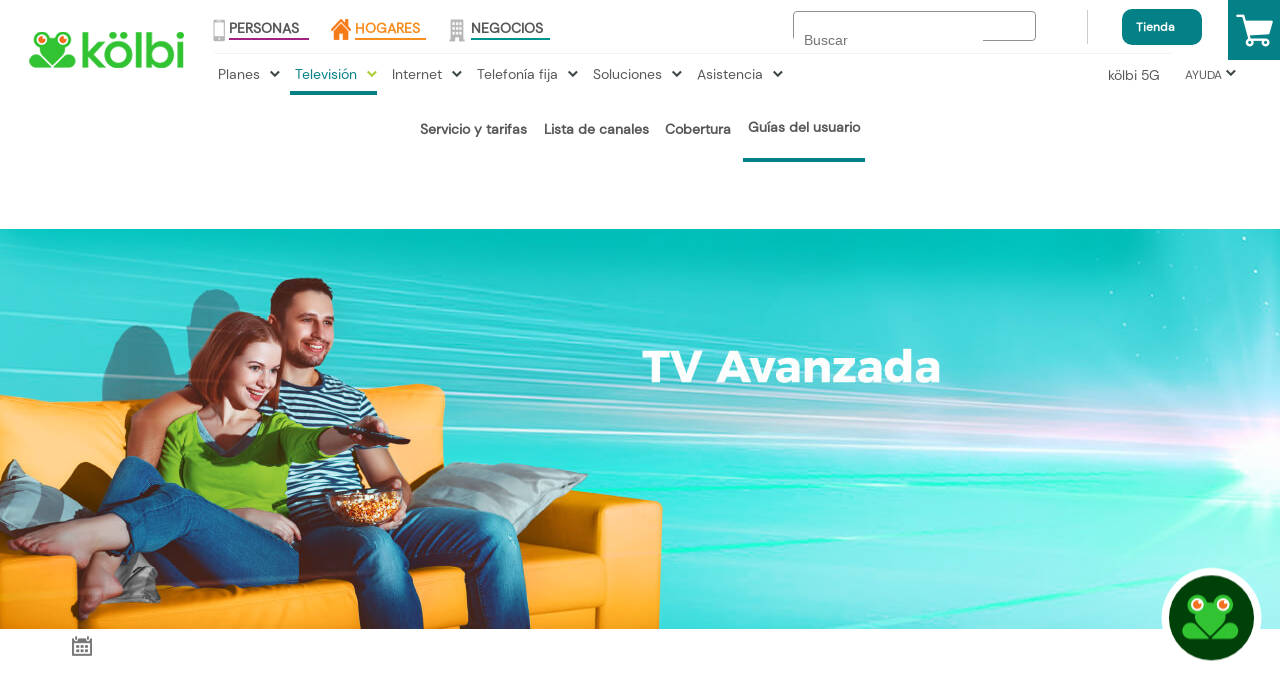

--- FILE ---
content_type: text/html; charset=UTF-8
request_url: https://www.kolbi.cr/wps/portal/kolbi_dev/hogares/television/avanzada/manuales/
body_size: 25792
content:
<!DOCTYPE html>
<html lang="es">
  <head>
    <!-- head kölbi -->
    <!-- rel=dynamic-content indicates an element that is replaced with the contents produced by the specified href. 
		 dyn-cs:* URIs are resolved using the values within the 'wp_dynamicContentSpots_85' theme module. -->
    <!-- Metadata -->
    <meta name="robots" content="follow,all" />
    <meta name="revisit-after" content="7 days" />
    <meta name="expires" content="never" />
    <!-- GA -->
    <!-- <a rel="dynamic-content" href="res:/theme.KOLBI.diynamic/themes/html/dynamicSpots/openGraph.jsp"></a> -->
    <!-- GA -->

    <meta name="kölbi" content="kölbi" />
    <meta charset="UTF-8" />
    <meta
      name="viewport"
      content="width=device-width, initial-scale=1.0 minimum-scale=1.0 maximum-scale=5.0"
    />
    <meta http-equiv="X-UA-Compatible" content="IE=edge" />

    <link
      href="/wps/contenthandler/dav/fs-type1/themes/theme.kolbi/images/faviconk.ico"
      rel="shortcut icon"
    />
    <!-- Scripts AV Portlet-->

    <script
      type="text/javascript"
      src="/wps/contenthandler/dav/fs-type1/themes/theme.kolbi/js/vendor/jquery.min.js"
    ></script>
    <script
      type="text/javascript"
      src="/wps/contenthandler/dav/fs-type1/themes/theme.kolbi/js/vendor/angular.min.js"
    ></script>
    <!-- CSS AV -Portlet -->
    <link
      href="/wps/contenthandler/dav/fs-type1/themes/theme.kolbi/css/vendor/vendor.min.css"
      type="text/css"
      rel="stylesheet"
    />
    <link
      href="/wps/contenthandler/dav/fs-type1/themes/theme.kolbi/css/build/app.min.css"
      type="text/css"
      rel="stylesheet"
    />

    <script async="" src="//www.google-analytics.com/analytics.js"></script>
    <!--------------------------------------------------------------------------------------------------------------------->
    <!-- head kölbi-->
    <link rel="stylesheet" href="/wps/contenthandler/!ut/p/digest!7o6p8UG6HVHtVWkOUPytxg/sp/mashup:ra:collection?soffset=0&amp;eoffset=4&amp;themeID=ZJ_7Q8A1HG0L8UJ50A9CC0C3U1IK7&amp;locale=es&amp;mime-type=text%2Fcss&amp;lm=1757840584908&amp;entry=wp_toolbar_common__0.0%3Ahead_css&amp;entry=wp_dialog_css__0.0%3Ahead_css&amp;entry=wp_toolbar_logo__0.0%3Ahead_css&amp;entry=wp_theme_portal_edit_85__0.0%3Ahead_css&amp;entry=wp_theme_portal_85__0.0%3Ahead_css&amp;entry=wp_portlet_css__0.0%3Ahead_css&amp;entry=wp_toolbar_common_actionbar__0.0%3Ahead_css&amp;entry=wp_simple_contextmenu_css__0.0%3Ahead_css&amp;entry=wp_toolbar_actionbar__0.0%3Ahead_css&amp;entry=wp_ic4_wai_resources__0.0%3Ahead_css&amp;entry=wp_draft_page_ribbon__0.0%3Ahead_css&amp;entry=wp_toolbar_sitepreview__0.0%3Ahead_css&amp;entry=wp_toolbar_moremenu__0.0%3Ahead_css&amp;entry=wp_status_bar__0.0%3Ahead_css&amp;entry=wp_toolbar_projectmenu__0.0%3Ahead_css&amp;entry=wp_analytics_aggregator__0.0%3Ahead_css&amp;entry=wp_oob_sample_styles__0.0%3Ahead_css" type="text/css"/><link rel="stylesheet" href="/wps/contenthandler/!ut/p/digest!7o6p8UG6HVHtVWkOUPytxg/sp/mashup:ra:collection?soffset=4&amp;eoffset=18&amp;themeID=ZJ_7Q8A1HG0L8UJ50A9CC0C3U1IK7&amp;locale=es&amp;mime-type=text%2Fcss&amp;lm=1757840584908&amp;entry=wp_toolbar_common__0.0%3Ahead_css&amp;entry=wp_dialog_css__0.0%3Ahead_css&amp;entry=wp_toolbar_logo__0.0%3Ahead_css&amp;entry=wp_theme_portal_edit_85__0.0%3Ahead_css&amp;entry=wp_theme_portal_85__0.0%3Ahead_css&amp;entry=wp_portlet_css__0.0%3Ahead_css&amp;entry=wp_toolbar_common_actionbar__0.0%3Ahead_css&amp;entry=wp_simple_contextmenu_css__0.0%3Ahead_css&amp;entry=wp_toolbar_actionbar__0.0%3Ahead_css&amp;entry=wp_ic4_wai_resources__0.0%3Ahead_css&amp;entry=wp_draft_page_ribbon__0.0%3Ahead_css&amp;entry=wp_toolbar_sitepreview__0.0%3Ahead_css&amp;entry=wp_toolbar_moremenu__0.0%3Ahead_css&amp;entry=wp_status_bar__0.0%3Ahead_css&amp;entry=wp_toolbar_projectmenu__0.0%3Ahead_css&amp;entry=wp_analytics_aggregator__0.0%3Ahead_css&amp;entry=wp_oob_sample_styles__0.0%3Ahead_css" type="text/css"/><link rel="alternate" id="head_css_deferred" href="/wps/contenthandler/!ut/p/digest!7o6p8UG6HVHtVWkOUPytxg/sp/mashup:ra:collection?soffset=0&amp;eoffset=7&amp;themeID=ZJ_7Q8A1HG0L8UJ50A9CC0C3U1IK7&amp;locale=es&amp;mime-type=text%2Fcss&amp;lm=1749261200000&amp;entry=wp_contextmenu_css__0.0%3Ahead_css&amp;entry=wp_federated_documents_picker__0.0%3Ahead_css&amp;entry=wp_analytics_tags__0.0%3Ahead_css&amp;entry=wp_dnd_css__0.0%3Ahead_css&amp;entry=wcm_inplaceEdit__0.0%3Ahead_css&amp;entry=wp_content_targeting_cam__0.0%3Ahead_css&amp;deferred=true"/><script type="text/javascript">var djConfig={"baseUrl":"/wps/portal_dojo/v1.9/dojo/","locale":"es","isDebug":false,"debugAtAllCosts":false,"parseOnLoad":false,"afterOnLoad":false,"has":{"dojo-bidi":true},"modulePaths":{"com":"/wps/themeModules/js/com","ibm":"/wps/themeModules/js/ibm","pagebuilder":"/wps/themeModules/modules/pagebuilder/js","portalclient":"/wps/themeModules/modules/portalclient/js","asa":"/wps/themeModules/modules/asa/js","contentmapping":"/wps/themeModules/modules/contentmapping/js","federation":"/wps/themeModules/modules/federation/js"}};djConfig.locale=djConfig.locale.replace(/_/g, "-").replace(/iw/, "he").toLowerCase();(function(){if (typeof(wpModules) == 'undefined') wpModules = {}; if (typeof(wpModules.state) == 'undefined') wpModules.state = {}; if (typeof(wpModules.state.page) == 'undefined') wpModules.state.page = {};wpModules.state.page._initial=[{"nsuri":"http://www.ibm.com/xmlns/prod/websphere/portal/publicparams","name":"selection","value":["Z6_JG4A1KS0LGJ760ANKDNJ3S4460"]},{"nsuri":"http://www.ibm.com/xmlns/prod/websphere/portal/publicparams","name":"labelMappings","value":["Z6_7Q8A1HG0LOO130A59U2I0A1C80","Z6_JG4A1KS0LGJ760ANKDNJ3S4460","Z6_JG4A1KS0L09J90AJHGD722P9V4","Z6_JG4A1KS0LGJ760ANKDNJ3S4460","Z6_7Q8A1HG0L8UJ50A9CC0C3U1IO6","Z6_JG4A1KS0LGJ760ANKDNJ3S4460","Z6_000000000000000000000000A0","Z6_JG4A1KS0LGJ760ANKDNJ3S4460","Z6_JG4A1KS0LGJ760ANKDNJ3S4460","Z6_000000000000000000000000A0"]},{"nsuri":"http://www.ibm.com/xmlns/prod/websphere/portal/publicparams","name":"expansions","value":["Z6_000000000000000000000000A0","Z6_7Q8A1HG0L8UJ50A9CC0C3U1IO6","Z6_7Q8A1HG0LGO790A9J3UPL52G23","Z6_7Q8A1HG0LOO130A59U2I0A1C80","Z6_JG4A1KS0L09J90AJHGD722P9V4"]}];wpModules.state.page.selectionPath=['Z6_000000000000000000000000A0','Z6_7Q8A1HG0L8UJ50A9CC0C3U1IO6','Z6_7Q8A1HG0LGO790A9J3UPL52G23','Z6_JG4A1KS0L09J90AJHGD722P9V4','Z6_7Q8A1HG0LOO130A59U2I0A1C80','Z6_JG4A1KS0LGJ760ANKDNJ3S4460'];wpModules.state.page.supportsEditMode=true;wpModules.state.page.supportsToolbar=true;wpModules.state.page.path='/wps/portal';wpModules.state.page.protectedPath='/wps/myportal';wpModules.state.page.publicPath='/wps/portal';})();</script><script type="text/javascript" src="/wps/contenthandler/!ut/p/digest!7o6p8UG6HVHtVWkOUPytxg/mashup/ra:collection?themeID=ZJ_7Q8A1HG0L8UJ50A9CC0C3U1IK7&amp;locale=es&amp;mime-type=text%2Fjavascript&amp;lm=1749261204000&amp;entry=wp_client_main__0.0%3Ahead_js&amp;entry=wp_client_ext__0.0%3Ahead_js&amp;entry=wp_client_logging__0.0%3Ahead_js&amp;entry=wp_client_tracing__0.0%3Ahead_js&amp;entry=wp_modules__0.0%3Ahead_js&amp;entry=wp_photon_dom__0.0%3Ahead_js&amp;entry=wp_toolbar_common__0.0%3Ahead_js&amp;entry=wp_dialog_util__0.0%3Ahead_js&amp;entry=wp_dialog_draggable__0.0%3Ahead_js&amp;entry=wp_dialog_main__0.0%3Ahead_js&amp;entry=wp_a11y__0.0%3Ahead_js&amp;entry=wp_state_page__0.0%3Ahead_js&amp;entry=wp_theme_portal_85__0.0%3Ahead_js&amp;entry=wp_theme_utils__0.0%3Ahead_js&amp;entry=wp_toolbar_viewframe_validator__0.0%3Ahead_js&amp;entry=wp_analytics_aggregator__0.0%3Ahead_js"></script><link rel="alternate" id="head_js_deferred" href="/wps/contenthandler/!ut/p/digest!nzk4X1gP-KYQJC24Ar8bFw/mashup/ra:collection?themeID=ZJ_7Q8A1HG0L8UJ50A9CC0C3U1IK7&amp;locale=es&amp;mime-type=text%2Fjavascript&amp;lm=1749261200000&amp;entry=dojo_19__0.0%3Ahead_js&amp;entry=dojo_app_19__0.0%3Ahead_js&amp;entry=dojo_fx_19__0.0%3Ahead_js&amp;entry=dojo_dom_19__0.0%3Ahead_js&amp;entry=dojo_dnd_basic_19__0.0%3Ahead_js&amp;entry=dojo_data_19__0.0%3Ahead_js&amp;entry=dojo_selector_lite_19__0.0%3Ahead_js&amp;entry=dijit_19__0.0%3Ahead_js&amp;entry=dojo_dnd_ext_19__0.0%3Ahead_js&amp;entry=dijit_layout_basic_19__0.0%3Ahead_js&amp;entry=dojox_layout_basic_19__0.0%3Ahead_js&amp;entry=dijit_menu_19__0.0%3Ahead_js&amp;entry=dojo_fmt_19__0.0%3Ahead_js&amp;entry=dijit_tree_19__0.0%3Ahead_js&amp;entry=wp_dnd_namespace__0.0%3Ahead_js&amp;entry=wp_dnd_source__0.0%3Ahead_js&amp;entry=dijit_layout_ext_19__0.0%3Ahead_js&amp;entry=dijit_form_19__0.0%3Ahead_js&amp;entry=wp_client_selector__0.0%3Ahead_js&amp;entry=wp_client_dnd__0.0%3Ahead_js&amp;entry=wp_contextmenu_js__0.0%3Ahead_js&amp;entry=wp_dnd_target__0.0%3Ahead_js&amp;entry=wp_dnd_util__0.0%3Ahead_js&amp;entry=wcm_inplaceEdit__0.0%3Ahead_js&amp;deferred=true"/><link id="mBOor.OeQW8" rel="alternate" href="https://www.kolbi.cr/wps/portal/kolbi_dev/hogares/television/avanzada/manuales/!ut/p/z0/04_Sj9CPykssy0xPLMnMz0vMAfIjo8zivdxNHA29gw183L3MzQwc_bxd_LyMg01MzAz0C7IdFQEe_cuW/"><script type="text/javascript">(function() {
	var element = document.getElementById("mBOor.OeQW8");
	if (element) {
		wpModules.theme.WindowUtils.baseURL.resolve(element.href);
	}
}());</script><style id="layout-wstate-styles"></style><base href="https://www.kolbi.cr/wps/portal/kolbi_dev/hogares/television/avanzada/manuales/!ut/p/z0/04_Sj9CPykssy0xPLMnMz0vMAfIjo8zivdxNHA29gw183L3MzQwc_bxd_LyMg01MzAz0C7IdFQEe_cuW/">
<title>Manuales</title>


<link id="com.ibm.lotus.NavStateUrl" rel="alternate" href="/wps/portal/kolbi_dev/hogares/television/avanzada/manuales/!ut/p/z0/04_Sj9CPykssy0xPLMnMz0vMAfIjo8zivdxNHA29gw183L3MzQwc_bxd_LyMg01MzAz0C7IdFQEe_cuW/" />


<link href="/wps/contenthandler/!ut/p/digest!dcvqJsIWFgogEokU52wNSg/dav/fs-type1/themes/theme.kolbi/images/favicon.ico" rel="shortcut icon" type="image/x-icon" />
<!-- Metadata -->
    <meta
      content="telecomunicaciones; kolbi, internet; planes, telefonos, celulares, 4G, ICE, costa rica; teléfono; telefonía; celular; empresa; prepago; postpago; recarga;hogar, TV, Duo, triple, roaming; personas; iphone; samsung; huawei; apple; LG; BLU"
      name="Keywords"
    />
    <meta name="robots" content="follow,all" />
    <meta name="revisit-after" content="7 days" />
    <meta name="expires" content="never" />
    <meta
      name="description"
      content="Portal de kölbi, marca de Telecomunicaciones del ICE, brindamos todos los servicios que las personas, hogares y empresas necesitan."
    />

    <!-- Meta etiqueta de facebook -->
    <meta
      name="facebook-domain-verification"
      content="wpbc7xmizb3k3xe2o2sww5dw2rmgwb"
    />

    <script>
      $(window).load(function () {
        $(".btn.btn-green.btn-round.btn-block").attr(
          "onclick",
          'ga("send", "pageview", "/click-pagos-recargas");'
        );
      });
    </script>
    <!-- Sharethis-->
    <script
      type="text/javascript"
      src="//platform-api.sharethis.com/js/sharethis.js#property=5923348aee5db200121591ec&product=sticky-share-buttons"
      async="async"
    ></script>
    <noscript>
      <img
        height="1"
        width="1"
        style="display: none"
        src="https://www.facebook.com/tr?id=1642068939393417&ev=PageView&noscript=1"
      />
    </noscript>
    <script>
      (function (d) {
        var s = d.createElement("script");
        /* uncomment the following line to override default position*/
        /* s.setAttribute("data-position", 3);*/
        /* uncomment the following line to override default size (values: small, large)*/
        /* s.setAttribute("data-size", "small");*/
        /* uncomment the following line to override default language (e.g., fr, de, es, he, nl, etc.)*/
        /* s.setAttribute("data-language", "language");*/
        /* uncomment the following line to override color set via widget (e.g., #053f67)*/
        /* s.setAttribute("data-color", "#053e67");*/
        /* uncomment the following line to override type set via widget (1=person, 2=chair, 3=eye, 4=text)*/
        /* s.setAttribute("data-type", "1");*/
        /* s.setAttribute("data-statement_text:", "Our Accessibility Statement");*/
        /* s.setAttribute("data-statement_url", "http://www.example.com/accessibility")";*/
        /* uncomment the following line to override support on mobile devices*/
        /* s.setAttribute("data-mobile", true);*/
        /* uncomment the following line to set custom trigger action for accessibility menu*/
        s.setAttribute("data-trigger", "accessibilityWidget");
        s.setAttribute("data-account", "JbMD1NTbqN");
        s.setAttribute("src", "https://cdn.userway.org/widget.js");
        (d.body || d.head).appendChild(s);
      })(document);
    </script>
    <noscript
      >Please ensure Javascript is enabled for purposes of
      <a href="https://userway.org">website accessibility</a></noscript
    >
    <!-- Google Tag Manager -->
    <script>
      (function (w, d, s, l, i) {
        w[l] = w[l] || [];
        w[l].push({
          "gtm.start": new Date().getTime(),
          event: "gtm.js",
        });
        var f = d.getElementsByTagName(s)[0],
          j = d.createElement(s),
          dl = l != "dataLayer" ? "&l=" + l : "";
        j.async = true;
        j.src = "https://www.googletagmanager.com/gtm.js?id=" + i + dl;
        f.parentNode.insertBefore(j, f);
      })(window, document, "script", "dataLayer", "GTM-5333F8M");
    </script>
    <!-- End Google Tag Manager -->

    <!-- Etiqueta global de sitio (gtag.js) de Google Analytics -->
    <script
      async
      src="https://www.googletagmanager.com/gtag/js?id=UA-81508338-1"
    ></script>
    <script>
      window.dataLayer = window.dataLayer || [];
      function gtag() {
        dataLayer.push(arguments);
      }
      gtag("js", new Date());

      gtag("config", "UA-81508338-1");
    </script>
  </head>

  <body id="content" class="lotusui30dojo tundra claro locale_en">
    <a href="#mainContent" class="skipToContent" tabindex="0"
      >Saltar al contenido principal</a
    >
    <!-- Google Tag Manager (noscript) -->
    <noscript>
      <iframe
        src="https://www.googletagmanager.com/ns.html?id=GTM-5333F8M"
        height="0"
        width="0"
        style="display: none; visibility: hidden"
      ></iframe>
    </noscript>
    <!-- End Google Tag Manager (noscript) -->
    <!-- Boton USERWAY -->
    <!-- <span id="accessibilityWidget" tabindex="0"><img src="/wps/contenthandler/dav/fs-type1/themes/theme.kolbi/images/accesibilidad.png" alt="icono-userway-accesibilidad" /></span> -->

    <!-- span boton arriba -->
    <span class="icon-circle-up ir-arriba"></span>

    <!-- header dinamico-->
    <!-- Button icons nav bar -->
<header>
	<div class="container-fluid main-menu">
		<div class="search-cst">
			<div>
				<gcse:search enablehistory="false"></gcse:search>
			</div>
		</div>
		<div class="row">
			<div class="col-xs-4 col-sm-3 col-md-2 col-lg-2 no-padding-sm">
				<a class="logo-kolbi" href="/wps/portal/kolbi_dev/personas" tabindex="0">
					<img src="/wps/contenthandler/dav/fs-type1/themes/theme.kolbi/images/1px-transparente.png" alt="Ir al home">
				</a>
			</div>
			<div class="col-xs-8 col-sm-9 col-md-9 col-lg-9 no-padding-sm head-center-nav">
				<div class="row">
					<nav class="menu-superior navbar navbar-default menus" role="region" aria-label="Navegacion principal">
						<div class="navbar-header">

							<!--**************************Links level 1 <980px *********************************-->


							
										<button id="btn-persona-icon"
											onclick="window.location.href='/wps/portal/kolbi_dev/personas'"
											type="button"
											class=" persona-icon"
											data-toggle="collpse">
											<img src="/wps/contenthandler/dav/fs-type1/themes/theme.kolbi/images/1px-transparente.png" alt="Ir a ">
										</button>
									
										<button id="btn-hogar-icon"
											onclick="window.location.href='/wps/portal/kolbi_dev/hogares'"
											type="button"
											class=" hogar-icon"
											data-toggle="collpse">
											<img src="/wps/contenthandler/dav/fs-type1/themes/theme.kolbi/images/1px-transparente.png" alt="Ir a ">
										</button>
									
										<button id="btn-empresa-icon"
											onclick="window.location.href='/wps/portal/kolbi_dev/negocios'"
											type="button"
											class=" empresa-icon"
											data-toggle="collpse">
											<img src="/wps/contenthandler/dav/fs-type1/themes/theme.kolbi/images/1px-transparente.png" alt="Ir a ">
										</button>
									
							<button id="btn-engranaje-icon" type="button"
								class=" engranaje-icon " data-toggle="collapse"
								data-target="#engranaje-options">
								<img src="/wps/contenthandler/dav/fs-type1/themes/theme.kolbi/images/1px-transparente.png" alt="Ir a ayuda">
							</button>
							<button id="btn-expander-icon" type="button"
								class="navbar-toggle " data-toggle="collapse"
								data-target="#hogar-options">
								<span class="icon-bar"></span>
								<span class="icon-bar"></span>
								<span class="icon-bar"></span>
								<img src="/wps/contenthandler/dav/fs-type1/themes/theme.kolbi/images/1px-transparente.png" alt="Abrir menú">
							</button>
							<a id="btn-tienda-icon" type="button"
								class=" tienda-icon"
								href="/wps/portal/kolbi_dev/personas/carrito">
								<img src="/wps/contenthandler/dav/fs-type1/themes/theme.kolbi/images/1px-transparente.png" alt="Ir al carrito">
								<span id="n-elementos-carritoM"></span>
							</a>
							<span class="btn-kolbi-tienda">
								<a href="https://www.kolbi.cr/tienda/sc">Tienda</a>
							</span>
							
					
						</div>
						<ul class=" menu-superior collapse navbar-collapse nav navbar-nav"
							id="secciones">

							<!--**************************Links level 1 >980px *********************************-->
									<li class="menu-categorias persona-icon"
										value="persona">
											<span></span>
											<a class="visible-lg visible-md hidden-sm" href="/wps/portal/kolbi_dev/personas" tabindex="0">PERSONAS</a>
											<a class="only-icon hidden-md visible-sm"
												href="/wps/portal/kolbi_dev/personas">
												<img src="/wps/contenthandler/dav/fs-type1/themes/theme.kolbi/images/1px-transparente.png" alt="Ir a PERSONAS">
											</a>
										</li>
								
									<li class="menu-categorias hogar-icon"
										value="hogar">
											<span></span>
											<a class="visible-lg visible-md hidden-sm" href="/wps/portal/kolbi_dev/hogares" tabindex="0">HOGARES</a>
											<a class="only-icon hidden-md visible-sm"
												href="/wps/portal/kolbi_dev/hogares">
												<img src="/wps/contenthandler/dav/fs-type1/themes/theme.kolbi/images/1px-transparente.png" alt="Ir a HOGARES">
											</a>
										</li>
								
									<li class="menu-categorias empresa-icon"
										value="empresa">
											<span></span>
											<a class="visible-lg visible-md hidden-sm" href="/wps/portal/kolbi_dev/negocios" tabindex="0">NEGOCIOS</a>
											<a class="only-icon hidden-md visible-sm"
												href="/wps/portal/kolbi_dev/negocios">
												<img src="/wps/contenthandler/dav/fs-type1/themes/theme.kolbi/images/1px-transparente.png" alt="Ir a NEGOCIOS">
											</a>
										</li>
								
						</ul>
						<!--   Navegaci�n hija de personas hogar y empresas -->
								<ul
									class="hidden-lg hidden-md menu-superior collapse navbar-collapse nav navbar-nav  navbar-right  menu-persona no-margin-sm no-border-sm"
									id="persona-options">
									
												<li class=" dropdown">
													<!--  Link second level -->
														<a value="telefonos"
															class="menu-principal-link dropdown-toggle"
															data-toggle="dropdown" href="#">Teléfonos </a>
													<!--  Link second level -->
													<ul
														class="dropdown-menu multi-column  no-margin-sm no-padding-sm">
														<div id="menu-sub-principal-xs-telefonos"
															class="menu-telefonos row no-margin-xs no-padding-xs">
															
																	<div
																		class="col-lg-5 col-md-4 col-sm-12 col-xs-12 menu-persona-sub">
																		<div class="icon-celular"></div>
																		<!-- <div class=""></div> -->
																		
																			<h3>
																				<a href="/wps/portal/kolbi_dev/personas/telefonos/destacados" tabindex="0">Destacados
																				</a>
																			</h3>
																		
																		<div class=""></div>
																		<!-------------------------- Telefonos destacados --------------------->
																<div class="loading-container telefonos-destacados-container">
																	<div class="carousel slide" data-ride="carousel"
																		data-interval="3000" id="celulares-ofertas-carousel">
																		<div class="carousel-inner"
																			id="inner-celulares-ofertas-carousel">
																			<a class="left carousel-control left-arrow-icon"
																				data-target="#celulares-ofertas-carousel"
																				role="button" data-slide="prev"> <span
																				class="left-arrow-icon"></span> <span
																				class="sr-only">Previous</span>
																			</a> <a class="right carousel-control right-arrow-icon"
																				data-target="#celulares-ofertas-carousel"
																				role="button" data-slide="next"> <span
																				class="right-arrow-icon"></span> <span
																				class="sr-only">Next</span>
																			</a>
																		</div>
																	</div>
																</div>

																<!-- --------------------------Fin telefonos destacados -->
				</div>
				
																	<div
																		class="col-lg-2 col-md-2 col-sm-12 col-xs-12 menu-persona-sub">
																		<div class="icon-cuatro-cuadros"></div>
																		<!-- <div class=""></div> -->
																		
																			<h3>
																				<a href="/wps/portal/kolbi_dev/personas/telefonos/marcas" tabindex="0">Marcas
																				</a>
																			</h3>
																		
																		<div class=""></div>
																		<!--  Listado de links -->
																<ul>
																	
																				<li class=""><a href="/wps/portal/kolbi_dev/personas/telefonos/marcas/samsung" tabindex="0">Samsung</a></li>
																				
																				<li class=""><a href="/wps/portal/kolbi_dev/personas/telefonos/marcas/huawei" tabindex="0">Huawei</a></li>
																				
																				<li class=""><a href="/wps/portal/kolbi_dev/personas/telefonos/marcas/apple" tabindex="0">Apple</a></li>
																				
																				<li class=""><a href="/wps/portal/kolbi_dev/personas/telefonos/marcas/Alcatel" tabindex="0">Alcatel</a></li>
																				
																				<li class=""><a href="/wps/portal/kolbi_dev/personas/telefonos/marcas/Motorola" tabindex="0">Motorola</a></li>
																				
																				<li class=""><a href="/wps/portal/kolbi_dev/personas/telefonos/marcas/tcl" tabindex="0">TCL </a></li>
																				
																				<li class=""><a href="/wps/portal/kolbi_dev/personas/telefonos/marcas/honor" tabindex="0">Honor</a></li>
																				
																				<li class=""><a href="/wps/portal/kolbi_dev/personas/telefonos/marcas/Xiaomi" tabindex="0">Xiaomi</a></li>
																				
																				<li class="hidden"><a href="/wps/portal/kolbi_dev/personas/telefonos/marcas/combos-samsung" tabindex="0">Combos-Samsung</a></li>
																				
																				<li class="hidden"><a href="/wps/portal/kolbi_dev/personas/telefonos/marcas/combos-huawei" tabindex="0">Combos-Huawei</a></li>
																				
																				<li class="hidden"><a href="/wps/portal/kolbi_dev/personas/telefonos/marcas/combos-apple" tabindex="0">Combos-apple</a></li>
																				
																				<li class="hidden"><a href="/wps/portal/kolbi_dev/personas/telefonos/marcas/samsung-5g" tabindex="0">Samsung 5g</a></li>
																				
																				<li class="hidden"><a href="/wps/portal/kolbi_dev/personas/telefonos/marcas/apple-5g" tabindex="0">Apple 5g</a></li>
																				
																				<li class="hidden"><a href="/wps/portal/kolbi_dev/personas/telefonos/marcas/honor-5g" tabindex="0">Honor 5g</a></li>
																				
																				<li class="hidden"><a href="/wps/portal/kolbi_dev/personas/telefonos/marcas/motorola-5g" tabindex="0">Motorola 5g</a></li>
																				
																				<li class=""><a href="/wps/portal/kolbi_dev/personas/telefonos/marcas/Brovi" tabindex="0">Brovi</a></li>
																				
																				<li class=""><a href="/wps/portal/kolbi_dev/personas/telefonos/marcas/Oppo" tabindex="0">Oppo</a></li>
																				
																				<li class=""><a href="/wps/portal/kolbi_dev/personas/telefonos/marcas/beats" tabindex="0">Beats</a></li>
																				
																</ul>
																<!--  Fin de Listado de links -->
				</div>
				
																	<div
																		class="hidden menu-persona-sub">
																		<div class="icon-cuatro-cuadros"></div>
																		<!-- <div class=""></div> -->
																		
																			<h3>
																				<a href="/wps/portal/kolbi_dev/personas/telefonos/promociones" tabindex="0">Promociones
																				</a>
																			</h3>
																		
																		<div class=""></div>
																		<!--  Listado de links -->
																<ul>
																	
																				<li class=""><a href="/wps/portal/kolbi_dev/personas/telefonos/promociones/promociones-samsung" tabindex="0">Promociones Samsung</a></li>
																				
																</ul>
																<!--  Fin de Listado de links -->
				</div>
				
																	<div
																		class="col-lg-1 col-md-1 col-sm-12 col-xs-12 noBorder margin-menu-telefonos anchoOpcionesTelefonos menu-persona-sub">
																		<div class="icon-celular"></div>
																		<!-- <div class=""></div> -->
																		
																			<h3>
																				<a href="/wps/portal/kolbi_dev/personas/telefonos/telefonos" tabindex="0">Teléfonos
																				</a>
																			</h3>
																		
																		<div class=""></div>
																		<!--  Listado de links -->
																<ul>
																	
																</ul>
																<!--  Fin de Listado de links -->
				</div>
				
																	<div
																		class="col-lg-1 col-md-1 col-sm-12 col-xs-12 noBorder menu-persona-sub">
																		<div class="icon-tablet"></div>
																		<!-- <div class=""></div> -->
																		
																			<h3>
																				<a href="/wps/portal/kolbi_dev/personas/telefonos/tabletas" tabindex="0">Tabletas
																				</a>
																			</h3>
																		
																		<div class=""></div>
																		<!--  Listado de links -->
																<ul>
																	
																				<li class="hidden"><a href="/wps/portal/kolbi_dev/personas/telefonos/tabletas/apple" tabindex="0">Tablets Apple</a></li>
																				
																				<li class="hidden"><a href="/wps/portal/kolbi_dev/personas/telefonos/tabletas/samsung" tabindex="0">Tablets Samsung</a></li>
																				
																</ul>
																<!--  Fin de Listado de links -->
				</div>
				
																	<div
																		class="col-lg-1 col-md-1 col-sm-12 col-xs-12 noBorder menu-persona-sub">
																		<div class="icon-modem"></div>
																		<!-- <div class=""></div> -->
																		
																			<h3>
																				<a href="/wps/portal/kolbi_dev/personas/telefonos/modems" tabindex="0">Módems
																				</a>
																			</h3>
																		
																		<div class=""></div>
																		<!--  Listado de links -->
																<ul>
																	
																</ul>
																<!--  Fin de Listado de links -->
				</div>
				
																	<div
																		class="col-lg-1 col-md-1 col-sm-12 col-xs-12 noBorder menu-persona-sub">
																		<div class="icon-accesorios"></div>
																		<!-- <div class=""></div> -->
																		
																			<h3>
																				<a href="/wps/portal/kolbi_dev/personas/telefonos/accesorios" tabindex="0">Accesorios
																				</a>
																			</h3>
																		
																		<div class=""></div>
																		<!--  Listado de links -->
																<ul>
																	
																</ul>
																<!--  Fin de Listado de links -->
				</div>
				<!--  <div class="col-lg-12 hidden-xs hidden-sm">
																	<div class="pull-right">
																		<div class="close-icon"></div>
																	</div>
																</div> -->
			</div>
			</ul>
			</li>
			
												<li class=" dropdown">
													<!--  Link second level -->
														<a value="prepago"
															class="menu-principal-link dropdown-toggle"
															data-toggle="dropdown" href="#">Prepago </a>
													<!--  Link second level -->
													<ul
														class="dropdown-menu multi-column  no-margin-sm no-padding-sm">
														<div id="menu-sub-principal-xs-prepago"
															class="menu-prepago row no-margin-xs no-padding-xs">
															
																	<div
																		class="col-md-2 menu-persona-sub">
																		<div class="icon-celular-vibrando"></div>
																		<!-- <div class=""></div> -->
																		
																			<h3>
																				<a href="/wps/portal/kolbi_dev/personas/prepago/opciones-prepago" tabindex="0">Opciones prepago
																				</a>
																			</h3>
																		
																		<div class=""></div>
																		<!--  Cuadros de colores como hogar - planes triple y duo -->
																						<div class="">
																							
																									<div
																										class="square-text two-icons ">
																								
																								<a href="/wps/portal/kolbi_dev/personas/prepago/opciones-prepago/planes-dominio-prepago" tabindex="0">
																								<span class="small-text">Planes</span>
																								<span class="big-text">Dominio Prepago</span>
																								</a>
																							
																						</div>
																	</div>
															
																						<div class="">
																							
																									<div
																										class="square-text two-icons ">
																								
																								<a href="/wps/portal/kolbi_dev/personas/prepago/opciones-prepago/paquetes-internet-prepago" tabindex="0">
																								<span class="small-text"></span>
																								<span class="big-text">Internet Prepago</span>
																								</a>
																							
																						</div>
																	</div>
															
																						<div class="">
																							
																									<div
																										class="square-text two-icons ">
																								
																								<a href="/wps/portal/kolbi_dev/personas/prepago/opciones-prepago/Chip-y-recargas" tabindex="0">
																								<span class="small-text"></span>
																								<span class="big-text">Chip, Recargas, Kit prepago</span>
																								</a>
																							
																						</div>
																	</div>
															<!-- Fin de Cuadros de colores como hogar - planes triple y duo -->
				</div>
				
																	<div
																		class="col-md-2 menu-persona-sub">
																		<div class="icon-wifi"></div>
																		<!-- <div class=""></div> -->
																		
																			<h3>
																				<a href="/wps/portal/kolbi_dev/personas/prepago/servicios-prepago" tabindex="0">Servicios prepago
																				</a>
																			</h3>
																		
																		<div class=""></div>
																		<!--  Listado de links -->
																<ul>
																	
																				<li class=""><a href="/wps/portal/kolbi_dev/personas/prepago/servicios-prepago/tienda-888" tabindex="0">Tienda *888#</a></li>
																				
																				<li class=""><a href="/wps/portal/kolbi_dev/personas/prepago/servicios-prepago/prepago-internacional" tabindex="0">Internacional</a></li>
																				
																				<li class=""><a href="/wps/portal/kolbi_dev/personas/prepago/servicios-prepago/roaming" tabindex="0">Roaming</a></li>
																				
																				<li class=""><a href="/wps/portal/kolbi_dev/personas/prepago/servicios-prepago/k%C3%B6lbi_favoritos" tabindex="0">kölbi favoritos</a></li>
																				
																				<li class=""><a href="/wps/portal/kolbi_dev/personas/prepago/servicios-prepago/eSIM" tabindex="0">eSIM</a></li>
																				
																				<li class=""><a href="/wps/portal/kolbi_dev/personas/prepago/servicios-prepago/Volte" tabindex="0">VoLTE</a></li>
																				
																</ul>
																<!--  Fin de Listado de links -->
				</div>
				
																	<div
																		class="col-md-2 menu-persona-sub">
																		<div class="icon-cuadro-texto"></div>
																		<!-- <div class=""></div> -->
																		
																			<h3>
																				<a href="/wps/portal/kolbi_dev/personas/prepago/servicios-adicionales-personas" tabindex="0">Servicios adicionales
																				</a>
																			</h3>
																		
																		<div class=""></div>
																		<!--  Listado de links -->
																<ul>
																	
																				<li class=""><a href="/wps/portal/kolbi_dev/personas/prepago/servicios-adicionales-personas/kolbi-me-salva" tabindex="0">kölbi me salva</a></li>
																				
																				<li class=""><a href="/wps/portal/kolbi_dev/personas/prepago/servicios-adicionales-personas/facilidades_de_mi_servicio" tabindex="0">Facilidades de mi servicio</a></li>
																				
																				<li class=""><a href="/wps/portal/kolbi_dev/personas/prepago/servicios-adicionales-personas/facilidades-pago" tabindex="0">Facilidades de pago</a></li>
																				
																</ul>
																<!--  Fin de Listado de links -->
				</div>
				
																	<div
																		class="col-md-2 menu-persona-sub">
																		<div class="icon-sim"></div>
																		<!-- <div class=""></div> -->
																		
																			<h3>
																				<a href="/wps/portal/kolbi_dev/personas/prepago/ya-sos-cliente-personas" tabindex="0">¡Ya sos cliente!
																				</a>
																			</h3>
																		
																		<div class=""></div>
																		<!--  Listado de links -->
																<ul>
																	
																				<li class=""><a href="/wps/portal/kolbi_dev/personas/prepago/ya-sos-cliente-personas/repone_tu_SIM" tabindex="0">Reponé tu SIM</a></li>
																				
																				<li class=""><a href="/wps/portal/kolbi_dev/personas/prepago/ya-sos-cliente-personas/bloqueo-por-robo" tabindex="0">Bloqueo por robo</a></li>
																				
																				<li class=""><a href="/wps/portal/kolbi_dev/personas/prepago/ya-sos-cliente-personas/tramites" tabindex="0">Trámites</a></li>
																				
																				<li class=""><a href="/wps/portal/kolbi_dev/personas/prepago/ya-sos-cliente-personas/prepago-autogestion" tabindex="0">Autogestión</a></li>
																				
																</ul>
																<!--  Fin de Listado de links -->
				</div>
				
																	<div
																		class="col-md-4 menu-persona-sub">
																		<div class="icon-hoja"></div>
																		<!-- <div class=""></div> -->
																		
																			<h3>
																				<a href="/wps/portal/kolbi_dev/personas/prepago/informacion" tabindex="0">Información
																				</a>
																			</h3>
																		
																		<div class=""></div>
																		<!--  Listado de links -->
																<ul>
																	
																				<li class=""><a href="/wps/portal/kolbi_dev/personas/prepago/informacion/preguntas_frecuentes_persona" tabindex="0">Preguntas frecuentes</a></li>
																				
																				<li class=""><a href="/wps/portal/kolbi_dev/personas/prepago/informacion/prepago-requisitos" tabindex="0">Requisitos prepago</a></li>
																				
																				<li class=""><a href="https://www.kolbi.cr/wps/portal/kolbi_dev/formulario-venta-servicios-prepago" tabindex="0">Vendé recargas</a></li>
																				
																</ul>
																<!--  Fin de Listado de links -->
				</div>
				<!--  <div class="col-lg-12 hidden-xs hidden-sm">
																	<div class="pull-right">
																		<div class="close-icon"></div>
																	</div>
																</div> -->
			</div>
			</ul>
			</li>
			
												<li class=" dropdown">
													<!--  Link second level -->
														<a value="postpago"
															class="menu-principal-link dropdown-toggle"
															data-toggle="dropdown" href="#">Postpago </a>
													<!--  Link second level -->
													<ul
														class="dropdown-menu multi-column  no-margin-sm no-padding-sm">
														<div id="menu-sub-principal-xs-postpago"
															class="menu-postpago row no-margin-xs no-padding-xs">
															
																	<div
																		class="col-md-2 menu-persona-sub">
																		<div class="icon-celular-vibrando"></div>
																		<!-- <div class=""></div> -->
																		
																			<h3>
																				<a href="/wps/portal/kolbi_dev/personas/postpago/planes-postpago" tabindex="0">Opciones postpago
																				</a>
																			</h3>
																		
																		<div class=""></div>
																		<!--  Cuadros de colores como hogar - planes triple y duo -->
																						<div class="">
																							
																									<div
																										class="square-text two-icons ">
																								
																								<a href="/wps/portal/kolbi_dev/personas/postpago/planes-postpago/planes-postpago-kplus" tabindex="0">
																								<span class="small-text">Planes</span>
																								<span class="big-text">Postpago</span>
																								</a>
																							
																						</div>
																	</div>
															
																						<div class="">
																							
																									<div
																										class="square-text two-icons ">
																								
																								<a href="/wps/portal/kolbi_dev/personas/postpago/planes-postpago/internet-postpago" tabindex="0">
																								<span class="small-text">Internet</span>
																								<span class="big-text">Postpago</span>
																								</a>
																							
																						</div>
																	</div>
															
																						<div class="">
																							
																									<div
																										class="square-text two-icons ">
																								
																								<a href="/wps/portal/kolbi_dev/personas/postpago/planes-postpago/planes-dominiok" tabindex="0">
																								<span class="small-text">Planes</span>
																								<span class="big-text">Dominio k</span>
																								</a>
																							
																						</div>
																	</div>
															<!-- Fin de Cuadros de colores como hogar - planes triple y duo -->
				</div>
				
																	<div
																		class="col-md-2 menu-persona-sub">
																		<div class="icon-wifi"></div>
																		<!-- <div class=""></div> -->
																		
																			<h3>
																				<a href="/wps/portal/kolbi_dev/personas/postpago/servicios-postpago" tabindex="0">Servicios postpago
																				</a>
																			</h3>
																		
																		<div class=""></div>
																		<!--  Listado de links -->
																<ul>
																	
																				<li class=""><a href="/wps/portal/kolbi_dev/personas/postpago/servicios-postpago/tienda-kolbi" tabindex="0">Tienda kölbi</a></li>
																				
																				<li class=""><a href="/wps/portal/kolbi_dev/personas/postpago/servicios-postpago/kolbi-favoritos" tabindex="0">kölbi favoritos</a></li>
																				
																				<li class=""><a href="/wps/portal/kolbi_dev/personas/postpago/servicios-postpago/llamadas-internacionales-postpago" tabindex="0">Internacional</a></li>
																				
																				<li class=""><a href="/wps/portal/kolbi_dev/personas/postpago/servicios-postpago/kolbi-roaming" tabindex="0">Roaming</a></li>
																				
																				<li class=""><a href="/wps/portal/kolbi_dev/personas/postpago/servicios-postpago/paquetesminutos" tabindex="0">Paquetes de Minutos</a></li>
																				
																				<li class=""><a href="/wps/portal/kolbi_dev/personas/postpago/servicios-postpago/eSIM" tabindex="0">eSIM</a></li>
																				
																				<li class=""><a href="/wps/portal/kolbi_dev/personas/postpago/servicios-postpago/volte" tabindex="0">VoLTE</a></li>
																				
																</ul>
																<!--  Fin de Listado de links -->
				</div>
				
																	<div
																		class="col-md-2 menu-persona-sub">
																		<div class="icon-cuadro-texto"></div>
																		<!-- <div class=""></div> -->
																		
																			<h3>
																				<a href="/wps/portal/kolbi_dev/personas/postpago/servicios-adicionales-postpago" tabindex="0">Servicios adicionales
																				</a>
																			</h3>
																		
																		<div class=""></div>
																		<!--  Listado de links -->
																<ul>
																	
																				<li class=""><a href="/wps/portal/kolbi_dev/personas/postpago/servicios-adicionales-postpago/facilidades-de-mi-servicio" tabindex="0">Facilidades de mi servicio</a></li>
																				
																				<li class=""><a href="https://apps.grupoice.com/AVWeb/ConsultaPendienteKolbi.do" tabindex="0">Consultá tu factura</a></li>
																				
																				<li class=""><a href="/wps/portal/kolbi_dev/personas/postpago/servicios-adicionales-postpago/facilidades-de-pago" tabindex="0">Facilidades de pago</a></li>
																				
																				<li class=""><a href="https://www.kolbi.cr/tienda/sc " tabindex="0">Pagá tus servicios</a></li>
																				
																</ul>
																<!--  Fin de Listado de links -->
				</div>
				
																	<div
																		class="col-md-2 menu-persona-sub">
																		<div class="icon-sim"></div>
																		<!-- <div class=""></div> -->
																		
																			<h3>
																				<a href="/wps/portal/kolbi_dev/personas/postpago/ya_sos_cliente_postpago" tabindex="0">¡Ya sos cliente!
																				</a>
																			</h3>
																		
																		<div class=""></div>
																		<!--  Listado de links -->
																<ul>
																	
																				<li class=""><a href="/wps/portal/kolbi_dev/personas/postpago/ya_sos_cliente_postpago/renova-tu-plan" tabindex="0">Renová tu plan</a></li>
																				
																				<li class=""><a href="/wps/portal/kolbi_dev/personas/postpago/ya_sos_cliente_postpago/repone-tu-sim-postpago" tabindex="0">Reponé tu SIM</a></li>
																				
																				<li class=""><a href="/wps/portal/kolbi_dev/personas/postpago/ya_sos_cliente_postpago/tramites" tabindex="0">Trámites</a></li>
																				
																				<li class=""><a href="/wps/portal/kolbi_dev/personas/postpago/ya_sos_cliente_postpago/bloqueo-por-robo-postpago" tabindex="0">Bloqueo por robo</a></li>
																				
																				<li class=""><a href="/wps/portal/kolbi_dev/personas/postpago/ya_sos_cliente_postpago/autogestion" tabindex="0">Autogestión</a></li>
																				
																				<li class=""><a href="/wps/portal/kolbi_dev/personas/postpago/ya_sos_cliente_postpago/factura-digital" tabindex="0">Factura Digital</a></li>
																				
																</ul>
																<!--  Fin de Listado de links -->
				</div>
				
																	<div
																		class="col-md-4 menu-persona-sub">
																		<div class="icon-hoja"></div>
																		<!-- <div class=""></div> -->
																		
																			<h3>
																				<a href="/wps/portal/kolbi_dev/personas/postpago/informacion-postpago" tabindex="0">Información
																				</a>
																			</h3>
																		
																		<div class=""></div>
																		<!--  Listado de links -->
																<ul>
																	
																				<li class=""><a href="/wps/portal/kolbi_dev/personas/postpago/informacion-postpago/tarifas-postpago" tabindex="0">Tarifas</a></li>
																				
																				<li class=""><a href="/wps/portal/kolbi_dev/personas/postpago/informacion-postpago/requisitos-y-preguntas-frecuentes" tabindex="0">Requisitos y preguntas frecuentes</a></li>
																				
																</ul>
																<!--  Fin de Listado de links -->
				</div>
				<!--  <div class="col-lg-12 hidden-xs hidden-sm">
																	<div class="pull-right">
																		<div class="close-icon"></div>
																	</div>
																</div> -->
			</div>
			</ul>
			</li>
			
												<li class=" dropdown">
													<!--  Link second level -->
														<a value="kolbifusion"
															class="menu-principal-link dropdown-toggle"
															data-toggle="dropdown" href="#">kölbifusión </a>
													<!--  Link second level -->
													<ul
														class="dropdown-menu multi-column  no-margin-sm no-padding-sm">
														<div id="menu-sub-principal-xs-kolbifusion"
															class="menu-kolbifusion row no-margin-xs no-padding-xs">
															<!--  <div class="col-lg-12 hidden-xs hidden-sm">
																	<div class="pull-right">
																		<div class="close-icon"></div>
																	</div>
																</div> -->
			</div>
			</ul>
			</li>
			
												<li class=" dropdown">
													<!--  Link second level -->
														<a value="mas-servicios"
															class="menu-principal-link dropdown-toggle"
															data-toggle="dropdown" href="#">Más servicios </a>
													<!--  Link second level -->
													<ul
														class="dropdown-menu multi-column  no-margin-sm no-padding-sm">
														<div id="menu-sub-principal-xs-mas-servicios"
															class="menu-mas-servicios row no-margin-xs no-padding-xs">
															
																	<div
																		class="col-md-3 menu-persona-sub">
																		<div class="icon-burbuja-texto"></div>
																		<!-- <div class=""></div> -->
																		
																			<h3>
																				<a href="/wps/portal/kolbi_dev/personas/mas-servicios/entretenimiento" tabindex="0">Entretenimiento
																				</a>
																			</h3>
																		
																		<div class=""></div>
																		<!--  Listado de links -->
																<ul>
																	
																				<li class=""><a href="/wps/portal/kolbi_dev/personas/mas-servicios/entretenimiento/juegosyportales" tabindex="0">Juegos y Portales</a></li>
																				
																				<li class=""><a href="/wps/portal/kolbi_dev/personas/mas-servicios/entretenimiento/servicios-de-contenido" tabindex="0">Servicios de contenido</a></li>
																				
																				<li class=""><a href="/wps/portal/kolbi_dev/personas/mas-servicios/entretenimiento/kolbi-musica" tabindex="0">kölbi música</a></li>
																				
																</ul>
																<!--  Fin de Listado de links -->
				</div>
				
																	<div
																		class="col-md-3 menu-persona-sub">
																		<div class="icon-brujula"></div>
																		<!-- <div class=""></div> -->
																		
																			<h3>
																				<a href="/wps/portal/kolbi_dev/personas/mas-servicios/kolbi-asistencia" tabindex="0">Servicios adicionales
																				</a>
																			</h3>
																		
																		<div class=""></div>
																		<!--  Listado de links -->
																<ul>
																	
																				<li class=""><a href="/wps/portal/kolbi_dev/personas/mas-servicios/kolbi-asistencia/kolbi-asistencia-multiple" tabindex="0">kölbi Asistencia Múltiple</a></li>
																				
																				<li class=""><a href="/wps/portal/kolbi_dev/personas/mas-servicios/kolbi-asistencia/kolbimedica-esencial" tabindex="0">kölbi Médica Esencial</a></li>
																				
																				<li class=""><a href="/wps/portal/kolbi_dev/personas/mas-servicios/kolbi-asistencia/kolbimedica" tabindex="0">kölbi Médica</a></li>
																				
																				<li class=""><a href="/wps/portal/kolbi_dev/personas/mas-servicios/kolbi-asistencia/kolbiasistencia-dorada" tabindex="0">kölbi Asistencia Dorada</a></li>
																				
																				<li class=""><a href="/wps/portal/kolbi_dev/personas/mas-servicios/kolbi-asistencia/kolbiasistencia-mascotas" tabindex="0">kölbi Asistencia Mascotas</a></li>
																				
																</ul>
																<!--  Fin de Listado de links -->
				</div>
				
																	<div
																		class="col-md-3 menu-persona-sub">
																		<div class="icon-sobre-abierto"></div>
																		<!-- <div class=""></div> -->
																		
																			<h3>
																				<a href="/wps/portal/kolbi_dev/personas/mas-servicios/mapa-de-cobertura" tabindex="0">Cobertura móvil
																				</a>
																			</h3>
																		
																		<div class=""></div>
																		<!--  Listado de links -->
																<ul>
																	
																				<li class=""><a href="/wps/portal/kolbi_dev/personas/mas-servicios/mapa-de-cobertura/cobertura-movil-postpago" tabindex="0">Mapa de cobertura móvil</a></li>
																				
																				<li class=""><a href="/wps/portal/kolbi_dev/personas/mas-servicios/mapa-de-cobertura/velocidad-de-datos-moviles" tabindex="0">Mapa velocidad de Internet móvil</a></li>
																				
																</ul>
																<!--  Fin de Listado de links -->
				</div>
				<!--  <div class="col-lg-12 hidden-xs hidden-sm">
																	<div class="pull-right">
																		<div class="close-icon"></div>
																	</div>
																</div> -->
			</div>
			</ul>
			</li>
			
												<li class=" dropdown">
													<!--  Link second level -->
														<a value="pasate-a-kolbi"
															class="menu-principal-link dropdown-toggle"
															data-toggle="dropdown" href="#">Pasate a kölbi </a>
													<!--  Link second level -->
													<ul
														class="dropdown-menu multi-column  no-margin-sm no-padding-sm">
														<div id="menu-sub-principal-xs-pasate-a-kolbi"
															class="menu-pasate-a-kolbi row no-margin-xs no-padding-xs">
															<!--  <div class="col-lg-12 hidden-xs hidden-sm">
																	<div class="pull-right">
																		<div class="close-icon"></div>
																	</div>
																</div> -->
			</div>
			</ul>
			</li>
			
			</ul>
			<!-- Nav Bar right Tienda y Ayuda -->
								<ul
									class="hidden-lg hidden-md menu-superior collapse navbar-collapse nav navbar-nav  navbar-right  menu-hogar no-margin-sm no-border-sm"
									id="hogar-options">
									
												<li class=" dropdown">
													<!--  Link second level -->
														<a value="planes-duo-triple"
															class="menu-principal-link dropdown-toggle"
															data-toggle="dropdown" href="#">Planes </a>
													<!--  Link second level -->
													<ul
														class="dropdown-menu multi-column  no-margin-sm no-padding-sm">
														<div id="menu-sub-principal-xs-planes-duo-triple"
															class="menu-planes-duo-triple row no-margin-xs no-padding-xs">
															
																	<div
																		class="col-md-4 Hfibra msgh2 menu-hogar-sub">
																		<div class=""></div>
																		<!-- <div class=""></div> -->
																		
																			<h3>
																				<a href="/wps/portal/kolbi_dev/hogares/planes/Planes_Hogar_Fibra_optica" tabindex="0">Planes Hogar Fibra Óptica
																				</a>
																			</h3>
																		
																		<div class=""></div>
																		<!--  Cuadros de colores como hogar - planes triple y duo -->
																						<div class="col-md-12 hogar-planes-new">
																							
																									<div
																										class="square-text two-icons ">
																								
																								<a href="/wps/portal/kolbi_dev/hogares/planes/Planes_Hogar_Fibra_optica/internet-telefonia--tv" tabindex="0">
																								<span class="small-text"></span>
																								<span class="big-text">Triple</span>
																								</a>
																							
																						</div>
																	</div>
															
																						<div class="col-md-12 hogar-planes-new">
																							
																									<div
																										class="square-text two-icons ">
																								
																								<a href="/wps/portal/kolbi_dev/hogares/planes/Planes_Hogar_Fibra_optica/internet-tv" tabindex="0">
																								<span class="small-text"></span>
																								<span class="big-text">Dúo</span>
																								</a>
																							
																						</div>
																	</div>
															<!-- Fin de Cuadros de colores como hogar - planes triple y duo -->
				</div>
				<!--  <div class="col-lg-12 hidden-xs hidden-sm">
																	<div class="pull-right">
																		<div class="close-icon"></div>
																	</div>
																</div> -->
			</div>
			</ul>
			</li>
			
												<li class=" dropdown">
													<!--  Link second level -->
														<a value="kolbi-hogar-tv"
															class="menu-principal-link dropdown-toggle"
															data-toggle="dropdown" href="#">Televisión </a>
													<!--  Link second level -->
													<ul
														class="dropdown-menu multi-column  no-margin-sm no-padding-sm">
														<div id="menu-sub-principal-xs-kolbi-hogar-tv"
															class="menu-kolbi-hogar-tv row no-margin-xs no-padding-xs">
															
																	<div
																		class="col-md-3 menu-hogar-sub menu-hogar-sub">
																		<div class=""></div>
																		<!-- <div class=""></div> -->
																		
																			<h3>
																				<a href="/wps/portal/kolbi_dev/hogares/television/ka-tv" tabindex="0">kA TV
																				</a>
																			</h3>
																		
																		<div class=""></div>
																		<!--  Listado de links -->
																<ul>
																	
																				<li class=""><a href="/wps/portal/kolbi_dev/hogares/television/ka-tv/serviciosytarifas" tabindex="0">Servicios y Tarifas</a></li>
																				
																				<li class=""><a href="/wps/portal/kolbi_dev/hogares/television/ka-tv/lista-de-canales" tabindex="0">Lista de Canales</a></li>
																				
																				<li class=""><a href="/wps/portal/kolbi_dev/hogares/television/ka-tv/kolbi-play" tabindex="0">kölbi play</a></li>
																				
																				<li class=""><a href="/wps/portal/kolbi_dev/hogares/television/ka-tv/katv_manuales" tabindex="0">Manuales</a></li>
																				
																</ul>
																
																	<div
																		class="img-kolbi-hogar-katv-responsive hidden-md hidden-lg"></div>
																	<div
																		class="-responsive  hidden-md hidden-lg"></div>
																	<div
																		class="img-kolbi-hogar-katv-desktop hidden-sm hidden-xs"></div>
																	<div
																		class="-desktop hidden-sm hidden-xs"></div>
																<!--  Fin de Listado de links -->
				</div>
				
																	<div
																		class="col-md-3 menu-hogar-sub">
																		<div class=""></div>
																		<!-- <div class="img-kolbi-hogar-avanzada"></div> -->
																		
																			<h3>
																				<a href="/wps/portal/kolbi_dev/hogares/television/avanzada" tabindex="0">TV Avanzada
																				</a>
																			</h3>
																		
																		<div class=""></div>
																		<!--  Listado de links -->
																<ul>
																	
																				<li class=""><a href="/wps/portal/kolbi_dev/hogares/television/avanzada/servicio-y-tarifas" tabindex="0">Servicio y tarifas</a></li>
																				
																				<li class=""><a href="/wps/portal/kolbi_dev/hogares/television/avanzada/canales" tabindex="0">Lista de canales</a></li>
																				
																				<li class=""><a href="/wps/portal/kolbi_dev/hogares/television/avanzada/coberturaypf" tabindex="0">Cobertura</a></li>
																				
																				<li class=""><a href="/wps/portal/kolbi_dev/hogares/television/avanzada/manuales" tabindex="0">Manuales</a></li>
																				
																</ul>
																
																	<div
																		class="tv-avanzada-canales-responsive hidden-md hidden-lg"></div>
																	<div
																		class="tv-avanzada-precio-responsive  hidden-md hidden-lg"></div>
																	<div
																		class="tv-avanzada-canales-desktop hidden-sm hidden-xs"></div>
																	<div
																		class="tv-avanzada-precio-desktop hidden-sm hidden-xs"></div>
																<!--  Fin de Listado de links -->
				</div>
				
																	<div
																		class="col-md-3 menu-hogar-sub">
																		<div class=""></div>
																		<!-- <div class=""></div> -->
																		
																			<h3>
																				<a href="/wps/portal/kolbi_dev/hogares/television/tv-digital" tabindex="0">TV Digital
																				</a>
																			</h3>
																		
																		<div class=""></div>
																		<!--  Listado de links -->
																<ul>
																	
																				<li class=""><a href="/wps/portal/kolbi_dev/hogares/television/tv-digital/servicio-y-tarifas" tabindex="0">Servicio y tarifas</a></li>
																				
																				<li class=""><a href="/wps/portal/kolbi_dev/hogares/television/tv-digital/lista-de-canales-tv-digital" tabindex="0">Lista de canales</a></li>
																				
																				<li class=""><a href="/wps/portal/kolbi_dev/hogares/television/tv-digital/cobertura" tabindex="0">Cobertura</a></li>
																				
																				<li class=""><a href="/wps/portal/kolbi_dev/hogares/television/tv-digital/tvdigital-manuales" tabindex="0">Manuales</a></li>
																				
																</ul>
																
																	<div
																		class="tv-digital-canales-responsive hidden-md hidden-lg"></div>
																	<div
																		class="tv-digital-precio-responsive  hidden-md hidden-lg"></div>
																	<div
																		class="tv-digital-canales-desktop hidden-sm hidden-xs"></div>
																	<div
																		class="tv-digital-precio-desktop hidden-sm hidden-xs"></div>
																<!--  Fin de Listado de links -->
				</div>
				<!--  <div class="col-lg-12 hidden-xs hidden-sm">
																	<div class="pull-right">
																		<div class="close-icon"></div>
																	</div>
																</div> -->
			</div>
			</ul>
			</li>
			
												<li class=" dropdown">
													<!--  Link second level -->
														<a value="kolbi-hogar-internet"
															class="menu-principal-link dropdown-toggle"
															data-toggle="dropdown" href="#">Internet </a>
													<!--  Link second level -->
													<ul
														class="dropdown-menu multi-column  no-margin-sm no-padding-sm">
														<div id="menu-sub-principal-xs-kolbi-hogar-internet"
															class="menu-kolbi-hogar-internet row no-margin-xs no-padding-xs">
															
																	<div
																		class="col-md-4 Hfibra msgh3 menu-hogar-sub">
																		<div class=""></div>
																		<!-- <div class=""></div> -->
																		
																			<h3>
																				<a href="/wps/portal/kolbi_dev/hogares/internet/internet-hogar-fibraoptica" tabindex="0">Internet Hogar Fibra Óptica
																				</a>
																			</h3>
																		
																		<div class=""></div>
																		<!--  Listado de links -->
																<ul>
																	
																</ul>
																<!--  Fin de Listado de links -->
				</div>
				
																	<div
																		class="col-md-4 Hinternetfijo menu-hogar-sub">
																		<div class=""></div>
																		<!-- <div class=""></div> -->
																		
																			<h3>
																				<a href="/wps/portal/kolbi_dev/hogares/internet/internet-fijo-5G" tabindex="0">Internet Fijo 5G
																				</a>
																			</h3>
																		
																		<div class=""></div>
																		<!--  Listado de links -->
																<ul>
																	
																</ul>
																<!--  Fin de Listado de links -->
				</div>
				
																	<div
																		class="col-md-12 hogar-planes-new hidden menu-hogar-sub">
																		<div class=""></div>
																		<!-- <div class=""></div> -->
																		
																			<h3>
																				<a href="/wps/portal/kolbi_dev/hogares/internet/internet-hogar" tabindex="0">Internet hogar
																				</a>
																			</h3>
																		
																		<div class=""></div>
																		<!--  Listado de links -->
																<ul>
																	
																</ul>
																<!--  Fin de Listado de links -->
				</div>
				<!--  <div class="col-lg-12 hidden-xs hidden-sm">
																	<div class="pull-right">
																		<div class="close-icon"></div>
																	</div>
																</div> -->
			</div>
			</ul>
			</li>
			
												<li class=" dropdown">
													<!--  Link second level -->
														<a value="telefonia-fija"
															class="menu-principal-link dropdown-toggle"
															data-toggle="dropdown" href="#">Telefonía fija </a>
													<!--  Link second level -->
													<ul
														class="dropdown-menu multi-column  no-margin-sm no-padding-sm">
														<div id="menu-sub-principal-xs-telefonia-fija"
															class="menu-telefonia-fija row no-margin-xs no-padding-xs">
															
																	<div
																		class="col-md-3 col-sm-12 menu-hogar-sub">
																		<div class=""></div>
																		<!-- <div class=""></div> -->
																		
																			<h3>
																				<a href="/wps/portal/kolbi_dev/hogares/telefonia-fija/telefonia-fijakolbi" tabindex="0">Telefonía fija
																				</a>
																			</h3>
																		
																		<div class="img-telefonia-fija"></div>
																		
				</div>
				
					<div class="col-md-9 col-sm-12 d-lg-flex w-100-custom">
						
								<div class="col-md-4 menu-hogar-sub">
									<div class="icon-kolbi-rana"></div>
									
										<h4>
											<a href="/wps/portal/kolbi_dev/hogares/telefonia-fija/telefonia-fijakolbi/ya-sos-cliente">¡Ya sos cliente!</a>
										</h4>
									
									<ul>
										
												<li><a href="/wps/portal/kolbi_dev/hogares/telefonia-fija/telefonia-fijakolbi/ya-sos-cliente/consulta-factura">Factura digital</a></li>
											
												<li><a href="/wps/portal/kolbi_dev/hogares/telefonia-fija/telefonia-fijakolbi/ya-sos-cliente/transpaso-de-derecho">Traspaso de derecho</a></li>
											
												<li><a href="/wps/portal/kolbi_dev/hogares/telefonia-fija/telefonia-fijakolbi/ya-sos-cliente/tramites">Trámites</a></li>
											
												<li><a href="/wps/portal/kolbi_dev/hogares/telefonia-fija/telefonia-fijakolbi/ya-sos-cliente/facilidades-servicios">Facilidades de mi servicio</a></li>
											
									</ul>
								</div>
							
								<div class="col-md-4 menu-hogar-sub">
									<div class="icon-check"></div>
									
										<h4>
											<a href="/wps/portal/kolbi_dev/hogares/telefonia-fija/telefonia-fijakolbi/informacion">Información</a>
										</h4>
									
									<ul>
										
												<li><a href="/wps/portal/kolbi_dev/hogares/telefonia-fija/telefonia-fijakolbi/informacion/tarifas">Tarifas y preguntas frecuentes</a></li>
											
									</ul>
								</div>
							
								<div class="col-md-4 menu-hogar-sub">
									<div class="icon-pareja"></div>
									
										<h4>
											<a href="/wps/portal/kolbi_dev/hogares/telefonia-fija/telefonia-fijakolbi/telefonia-publica">Telefonía pública</a>
										</h4>
									
									<ul>
										
									</ul>
								</div>
							
					</div>
				<!--  <div class="col-lg-12 hidden-xs hidden-sm">
																	<div class="pull-right">
																		<div class="close-icon"></div>
																	</div>
																</div> -->
			</div>
			</ul>
			</li>
			
												<li class=" dropdown">
													<!--  Link second level -->
														<a value="soluciones-especiales"
															class="menu-principal-link dropdown-toggle"
															data-toggle="dropdown" href="#">Soluciones </a>
													<!--  Link second level -->
													<ul
														class="dropdown-menu multi-column  no-margin-sm no-padding-sm">
														<div id="menu-sub-principal-xs-soluciones-especiales"
															class="menu-soluciones-especiales row no-margin-xs no-padding-xs">
															
																	<div
																		class="col-md-3 menu-hogar-sub">
																		<div class="icon-condominio"></div>
																		<!-- <div class=""></div> -->
																		
																			<h3>
																				<a href="/wps/portal/kolbi_dev/hogares/soluciones/soluciones-en-condominios" tabindex="0">Soluciones en condominios
																				</a>
																			</h3>
																		
																		<div class=""></div>
																		<!--  Listado de links -->
																<ul>
																	
																</ul>
																
																	<div
																		class="-responsive hidden-md hidden-lg"></div>
																	<div
																		class="-responsive  hidden-md hidden-lg"></div>
																	<div
																		class="-desktop hidden-sm hidden-xs"></div>
																	<div
																		class="-desktop hidden-sm hidden-xs"></div>
																<!--  Fin de Listado de links -->
				</div>
				
																	<div
																		class="col-md-3 menu-hogar-sub">
																		<div class="icon-solucionesnube365"></div>
																		<!-- <div class=""></div> -->
																		
																			<h3>
																				<a href="/wps/portal/kolbi_dev/hogares/soluciones/soluciones-en-la-nube" tabindex="0">Soluciones en la Nube
																				</a>
																			</h3>
																		
																		<div class=""></div>
																		<!--  Listado de links -->
																<ul>
																	
																				<li class=""><a href="/wps/portal/kolbi_dev/hogares/soluciones/soluciones-en-la-nube/kolbimicrosoft" tabindex="0">kölbi Microsoft</a></li>
																				
																</ul>
																
																	<div
																		class="-responsive hidden-md hidden-lg"></div>
																	<div
																		class="-responsive  hidden-md hidden-lg"></div>
																	<div
																		class="-desktop hidden-sm hidden-xs"></div>
																	<div
																		class="-desktop hidden-sm hidden-xs"></div>
																<!--  Fin de Listado de links -->
				</div>
				
																	<div
																		class="col-md-3 menu-hogar-sub">
																		<div class=""></div>
																		<!-- <div class=""></div> -->
																		
																			<h3>
																				<a href="/wps/portal/kolbi_dev/hogares/soluciones/soluciones-fonatel" tabindex="0">Soluciones Fonatel
																				</a>
																			</h3>
																		
																		<div class=""></div>
																		<!--  Listado de links -->
																<ul>
																	
																				<li class=""><a href="/wps/portal/kolbi_dev/hogares/soluciones/soluciones-fonatel/comunidades-konectadas" tabindex="0">Comunidades conectadas</a></li>
																				
																				<li class=""><a href="/wps/portal/kolbi_dev/hogares/soluciones/soluciones-fonatel/estudiantes-konectados" tabindex="0">Estudiantes könectados</a></li>
																				
																				<li class=""><a href="/wps/portal/kolbi_dev/hogares/soluciones/soluciones-fonatel/hogares-conectados" tabindex="0">Hogares conectados</a></li>
																				
																</ul>
																<!--  Fin de Listado de links -->
				</div>
				
																	<div
																		class="col-md-3 menu-hogar-sub">
																		<div class=""></div>
																		<!-- <div class=""></div> -->
																		
																			<h3>
																				<a href="/wps/portal/kolbi_dev/hogares/soluciones/soluciones-hogar" tabindex="0">Soluciones Hogar
																				</a>
																			</h3>
																		
																		<div class=""></div>
																		<!--  Listado de links -->
																<ul>
																	
																				<li class=""><a href="https://www.kolbitechogar.com/" tabindex="0">Techögar</a></li>
																				
																</ul>
																<!--  Fin de Listado de links -->
				</div>
				<!--  <div class="col-lg-12 hidden-xs hidden-sm">
																	<div class="pull-right">
																		<div class="close-icon"></div>
																	</div>
																</div> -->
			</div>
			</ul>
			</li>
			
												<li class=" dropdown">
													<!--  Link second level -->
														<a value="asistencia"
															class="menu-principal-link dropdown-toggle"
															data-toggle="dropdown" href="#">Asistencia </a>
													<!--  Link second level -->
													<ul
														class="dropdown-menu multi-column  no-margin-sm no-padding-sm">
														<div id="menu-sub-principal-xs-asistencia"
															class="menu-asistencia row no-margin-xs no-padding-xs">
															
																	<div
																		class="col-md-3 col-sm-12 smaller menu-hogar-sub">
																		<div class=""></div>
																		<!-- <div class=""></div> -->
																		
																			<h3>
																				<a href="/wps/portal/kolbi_dev/hogares/asistencia/requisitos" tabindex="0">Requisitos
																				</a>
																			</h3>
																		
																		<div class="img-requisitos"></div>
																		<!--  Listado de links -->
																<ul>
																	
																</ul>
																<!--  Fin de Listado de links -->
				</div>
				
																	<div
																		class="col-md-3 col-sm-12 smaller menu-hogar-sub">
																		<div class=""></div>
																		<!-- <div class=""></div> -->
																		
																			<h3>
																				<a href="/wps/portal/kolbi_dev/hogares/asistencia/preguntas-frecuentes-hogar-asistencia" tabindex="0">Preguntas frecuentes
																				</a>
																			</h3>
																		
																		<div class="img-preguntas-frecuentes"></div>
																		<!--  Listado de links -->
																<ul>
																	
																</ul>
																<!--  Fin de Listado de links -->
				</div>
				
																	<div
																		class="col-md-3 col-sm-12 smaller menu-hogar-sub">
																		<div class=""></div>
																		<!-- <div class=""></div> -->
																		
																			<h3>
																				<a href="/wps/portal/kolbi_dev/kolbi-asistencia-hogar" tabindex="0">kölbi asistencia
																				</a>
																			</h3>
																		
																		<div class="img-kolbi-asistencia"></div>
																		<!--  Listado de links -->
																<ul>
																	
																</ul>
																<!--  Fin de Listado de links -->
				</div>
				
																	<div
																		class="col-md-3 col-sm-12 smaller menu-hogar-sub">
																		<div class=""></div>
																		<!-- <div class=""></div> -->
																		
																			<h3>
																				<a href="/wps/portal/kolbi_dev/hogares/asistencia/Cobertura" tabindex="0">Cobertura
																				</a>
																			</h3>
																		
																		<div class=""></div>
																		<!--  Listado de links -->
																<ul>
																	
																				<li class=""><a href="/wps/portal/kolbi_dev/hogares/asistencia/Cobertura/cobertura-fibra-optica" tabindex="0">Cobertura Fibra Óptica</a></li>
																				
																				<li class=""><a href="/wps/portal/kolbi_dev/hogares/asistencia/Cobertura/mapa-cobertura-hogar" tabindex="0">Mapa cobertura Hogar</a></li>
																				
																				<li class=""><a href="/wps/portal/kolbi_dev/hogares/asistencia/Cobertura/cobertura-internet-fijo-5g" tabindex="0">Mapa de cobertura Internet Fijo 5G</a></li>
																				
																</ul>
																<!--  Fin de Listado de links -->
				</div>
				<!--  <div class="col-lg-12 hidden-xs hidden-sm">
																	<div class="pull-right">
																		<div class="close-icon"></div>
																	</div>
																</div> -->
			</div>
			</ul>
			</li>
			
			</ul>
			<!-- Nav Bar right Tienda y Ayuda -->
								<ul
									class="hidden-lg hidden-md menu-superior collapse navbar-collapse nav navbar-nav  navbar-right  menu-empresa no-margin-sm no-border-sm"
									id="empresa-options">
									
												<li class=" dropdown">
													<!--  Link second level -->
														<a value="pymes"
															class="menu-principal-link dropdown-toggle"
															data-toggle="dropdown" href="#">PyMEs </a>
													<!--  Link second level -->
													<ul
														class="dropdown-menu multi-column  no-margin-sm no-padding-sm">
														<div id="menu-sub-principal-xs-pymes"
															class="menu-pymes row no-margin-xs no-padding-xs">
															
																	<div
																		class="col-md-2 menu-empresa-sub">
																		<div class="icon-pymes-comunicacion"></div>
																		<!-- <div class=""></div> -->
																		
																			<h3>
																				<a href="/wps/portal/kolbi_dev/negocios/PyMEs/comunicacion" tabindex="0">Soluciones de Comunicación
																				</a>
																			</h3>
																		
																		<div class=""></div>
																		<!--  Listado de links -->
																<ul>
																	
																				<li class=""><a href="/wps/portal/kolbi_dev/negocios/PyMEs/comunicacion/pymes-teleffijacomercial" tabindex="0">Telefonía fija comercial</a></li>
																				
																				<li class=""><a href="/wps/portal/kolbi_dev/negocios/PyMEs/comunicacion/servicios-moviles" tabindex="0">Servicios móviles</a></li>
																				
																				<li class=""><a href="/wps/portal/kolbi_dev/negocios/PyMEs/comunicacion/servicios-800" tabindex="0">Servicios 800</a></li>
																				
																				<li class=""><a href="/wps/portal/kolbi_dev/negocios/PyMEs/comunicacion/mensajeriasms" tabindex="0">Mensajería Corporativa</a></li>
																				
																</ul>
																<!--  Fin de Listado de links -->
				</div>
				
																	<div
																		class="col-md-2 menu-empresa-sub">
																		<div class="icon-pymes-conectividad"></div>
																		<!-- <div class=""></div> -->
																		
																			<h3>
																				<a href="/wps/portal/kolbi_dev/negocios/PyMEs/conectividad" tabindex="0">Soluciones de Conectividad
																				</a>
																			</h3>
																		
																		<div class=""></div>
																		<!--  Listado de links -->
																<ul>
																	
																				<li class=""><a href="/wps/portal/kolbi_dev/negocios/PyMEs/conectividad/planes-pymes-fibra-optica" tabindex="0">Planes PyMEs Fibra Óptica</a></li>
																				
																				<li class=""><a href="/wps/portal/kolbi_dev/negocios/PyMEs/conectividad/Internetindividual-pymes" tabindex="0">kölbi PyMEs Internet individual</a></li>
																				
																				<li class=""><a href="/wps/portal/kolbi_dev/negocios/PyMEs/conectividad/planes-kolbi-dispositivos" tabindex="0">Planes kölbi dispositivos</a></li>
																				
																				<li class=""><a href="/wps/portal/kolbi_dev/negocios/PyMEs/conectividad/planes-kolbi-datos" tabindex="0">Planes kölbi Datos</a></li>
																				
																				<li class=""><a href="/wps/portal/kolbi_dev/negocios/PyMEs/conectividad/telev" tabindex="0">Televisión</a></li>
																				
																</ul>
																<!--  Fin de Listado de links -->
				</div>
				
																	<div
																		class="col-md-2 menu-empresa-sub">
																		<div class="icon-pymes-valor"></div>
																		<!-- <div class=""></div> -->
																		
																			<h3>
																				<a href="/wps/portal/kolbi_dev/negocios/PyMEs/valor-agregado" tabindex="0">Soluciones de Valor agregado
																				</a>
																			</h3>
																		
																		<div class=""></div>
																		<!--  Listado de links -->
																<ul>
																	
																				<li class=""><a href="/wps/portal/kolbi_dev/negocios/PyMEs/valor-agregado/kolbi_asistencia_para_tu_negocio" tabindex="0">kölbi Asistencia</a></li>
																				
																				<li class=""><a href="https://www.kolbitechogar.com/" tabindex="0">Techögar</a></li>
																				
																</ul>
																<!--  Fin de Listado de links -->
				</div>
				
																	<div
																		class="col-md-2 menu-empresa-sub">
																		<div class="icon-solucionesnube365"></div>
																		<!-- <div class=""></div> -->
																		
																			<h3>
																				<a href="/wps/portal/kolbi_dev/negocios/PyMEs/soluciones-en-la-nube" tabindex="0">Soluciones en la Nube
																				</a>
																			</h3>
																		
																		<div class=""></div>
																		<!--  Listado de links -->
																<ul>
																	
																				<li class=""><a href="/wps/portal/kolbi_dev/negocios/PyMEs/soluciones-en-la-nube/kolbi-microsoft" tabindex="0">kölbi Microsoft</a></li>
																				
																</ul>
																<!--  Fin de Listado de links -->
				</div>
				
																	<div
																		class="col-md-2 menu-empresa-sub">
																		<div class="icon-telefono-vibrando"></div>
																		<!-- <div class=""></div> -->
																		
																			<h3>
																				<a href="/wps/portal/kolbi_dev/negocios/PyMEs/solicite-servicios" tabindex="0">Solicite sus servicios
																				</a>
																			</h3>
																		
																		<div class=""></div>
																		<!--  Listado de links -->
																<ul>
																	
																				<li class=""><a href="/wps/portal/kolbi_dev/negocios/contacto" tabindex="0">Solicitud de servicios</a></li>
																				
																				<li class=""><a href="/wps/portal/kolbi_dev/negocios/PyMEs/solicite-servicios/pymes-requisitos" tabindex="0">Requisitos</a></li>
																				
																</ul>
																<!--  Fin de Listado de links -->
				</div>
				
																	<div
																		class="col-md-2 menu-empresa-sub">
																		<div class="icon-hoja"></div>
																		<!-- <div class=""></div> -->
																		
																			<h3>
																				<a href="/wps/portal/kolbi_dev/negocios/PyMEs/informacion" tabindex="0">Información
																				</a>
																			</h3>
																		
																		<div class=""></div>
																		<!--  Listado de links -->
																<ul>
																	
																				<li class=""><a href="/wps/portal/kolbi_dev/negocios/PyMEs/informacion/preguntas-frecuentes" tabindex="0">Preguntas frecuentes</a></li>
																				
																</ul>
																<!--  Fin de Listado de links -->
				</div>
				<!--  <div class="col-lg-12 hidden-xs hidden-sm">
																	<div class="pull-right">
																		<div class="close-icon"></div>
																	</div>
																</div> -->
			</div>
			</ul>
			</li>
			
												<li class=" dropdown">
													<!--  Link second level -->
														<a value="empresas"
															class="menu-principal-link dropdown-toggle"
															data-toggle="dropdown" href="#">Empresas </a>
													<!--  Link second level -->
													<ul
														class="dropdown-menu multi-column  no-margin-sm no-padding-sm">
														<div id="menu-sub-principal-xs-empresas"
															class="menu-empresas row no-margin-xs no-padding-xs">
															
																	<div
																		class="col-md-2 menu-empresa-sub">
																		<div class="icon-pymes-comunicacion"></div>
																		<!-- <div class=""></div> -->
																		
																			<h3>
																				<a href="/wps/portal/kolbi_dev/negocios/kolbi-empresas/comunicacion" tabindex="0">Comunicación
																				</a>
																			</h3>
																		
																		<div class=""></div>
																		<!--  Listado de links -->
																<ul>
																	
																				<li class=""><a href="/wps/portal/kolbi_dev/negocios/kolbi-empresas/comunicacion/sip-trunk-empresarial" tabindex="0">Voz IP empresarial</a></li>
																				
																				<li class=""><a href="/wps/portal/kolbi_dev/negocios/kolbi-empresas/comunicacion/servicios-moviles" tabindex="0">Servicios móviles</a></li>
																				
																				<li class=""><a href="/wps/portal/kolbi_dev/negocios/kolbi-empresas/comunicacion/servicios800y900" tabindex="0">Soluciones 800</a></li>
																				
																				<li class=""><a href="/wps/portal/kolbi_dev/negocios/kolbi-empresas/comunicacion/mensajeria-corporativa" tabindex="0">Mensajería corporativa</a></li>
																				
																				<li class=""><a href="/wps/portal/kolbi_dev/negocios/kolbi-empresas/comunicacion/tv-empresarial" tabindex="0">TV Empresarial</a></li>
																				
																</ul>
																<!--  Fin de Listado de links -->
				</div>
				
																	<div
																		class="col-md-2 menu-empresa-sub">
																		<div class="icon-pymes-conectividad"></div>
																		<!-- <div class=""></div> -->
																		
																			<h3>
																				<a href="/wps/portal/kolbi_dev/negocios/kolbi-empresas/conectividad" tabindex="0">Conectividad
																				</a>
																			</h3>
																		
																		<div class=""></div>
																		<!--  Listado de links -->
																<ul>
																	
																				<li class=""><a href="/wps/portal/kolbi_dev/negocios/kolbi-empresas/conectividad/internet-fijo-5g" tabindex="0">Internet Fijo 5G</a></li>
																				
																				<li class=""><a href="/wps/portal/kolbi_dev/negocios/kolbi-empresas/conectividad/internet-empresarial" tabindex="0">Internet Fijo Empresarial</a></li>
																				
																				<li class=""><a href="/wps/portal/kolbi_dev/negocios/kolbi-empresas/conectividad/vpn" tabindex="0">VPN</a></li>
																				
																				<li class=""><a href="/wps/portal/kolbi_dev/negocios/kolbi-empresas/conectividad/transporte-premium" tabindex="0">Transporte Premium</a></li>
																				
																				<li class=""><a href="/wps/portal/kolbi_dev/negocios/kolbi-empresas/conectividad/apn-empresarial" tabindex="0">APN Empresarial</a></li>
																				
																				<li class=""><a href="/wps/portal/kolbi_dev/negocios/kolbi-empresas/conectividad/planes-datos" tabindex="0">Planes kölbi Datos</a></li>
																				
																				<li class=""><a href="/wps/portal/kolbi_dev/negocios/PyMEs/conectividad/planes-kolbi-dispositivos" tabindex="0">Planes kölbi dispositivos</a></li>
																				
																</ul>
																<!--  Fin de Listado de links -->
				</div>
				
																	<div
																		class="col-md-2 menu-empresa-sub">
																		<div class="icon-telefono-vibrando"></div>
																		<!-- <div class=""></div> -->
																		
																			<h3>
																				<a href="/wps/portal/kolbi_dev/negocios/kolbi-empresas/solucionesadm" tabindex="0">Soluciones administradas
																				</a>
																			</h3>
																		
																		<div class=""></div>
																		<!--  Listado de links -->
																<ul>
																	
																				<li class=""><a href="/wps/portal/kolbi_dev/negocios/kolbi-empresas/solucionesadm/kolbi-sd-wan" tabindex="0">kölbi SD-WAN</a></li>
																				
																				<li class=""><a href="/wps/portal/kolbi_dev/negocios/kolbi-empresas/solucionesadm/serviciosadministrados" tabindex="0">Servicios Administrados</a></li>
																				
																				<li class=""><a href="/wps/portal/kolbi_dev/negocios/kolbi-empresas/solucionesadm/comunicacion-ip" tabindex="0">Comunicación IP y gestión de red LAN</a></li>
																				
																				<li class=""><a href="/wps/portal/kolbi_dev/negocios/kolbi-empresas/solucionesadm/proyectos-inmobiliarios" tabindex="0">Proyectos Inmobiliarios</a></li>
																				
																				<li class=""><a href="/wps/portal/kolbi_dev/negocios/kolbi-empresas/solucionesadm/solucionesmetrologia" tabindex="0">Soluciones de Metrología</a></li>
																				
																</ul>
																<!--  Fin de Listado de links -->
				</div>
				
																	<div
																		class="col-md-2 menu-empresa-sub">
																		<div class="icon-solucionesnube365"></div>
																		<!-- <div class=""></div> -->
																		
																			<h3>
																				<a href="/wps/portal/kolbi_dev/negocios/kolbi-empresas/servicios-nube" tabindex="0">Servicios en la Nube
																				</a>
																			</h3>
																		
																		<div class=""></div>
																		<!--  Listado de links -->
																<ul>
																	
																				<li class=""><a href="/wps/portal/kolbi_dev/negocios/kolbi-empresas/servicios-nube/soluciones_a_la_medida" tabindex="0">Soluciones a la medida en Nube</a></li>
																				
																				<li class=""><a href="/wps/portal/kolbi_dev/negocios/kolbi-empresas/servicios-nube/kolbiMicrosoft365" tabindex="0">kölbi Microsoft 365</a></li>
																				
																				<li class=""><a href="/wps/portal/kolbi_dev/negocios/kolbi-empresas/servicios-nube/kolbi_datacenter" tabindex="0">kosmös-Hub</a></li>
																				
																				<li class=""><a href="/wps/portal/kolbi_dev/negocios/kolbi-empresas/servicios-nube/kolbi-blockchain" tabindex="0">kölbi Blockchain</a></li>
																				
																				<li class=""><a href="/wps/portal/kolbi_dev/negocios/kolbi-empresas/servicios-nube/kolbi-analisis-de-datos" tabindex="0">kölbi Análisis de Datos</a></li>
																				
																</ul>
																<!--  Fin de Listado de links -->
				</div>
				
																	<div
																		class="col-md-2 menu-empresa-sub">
																		<div class="icon-pymes-valor"></div>
																		<!-- <div class=""></div> -->
																		
																			<h3>
																				<a href="/wps/portal/kolbi_dev/negocios/kolbi-empresas/seguridad" tabindex="0">Ciberseguridad
																				</a>
																			</h3>
																		
																		<div class=""></div>
																		<!--  Listado de links -->
																<ul>
																	
																				<li class=""><a href="/wps/portal/kolbi_dev/negocios/kolbi-empresas/seguridad/SOC-as-a-Service" tabindex="0">Soc as a Service</a></li>
																				
																				<li class=""><a href="/wps/portal/kolbi_dev/negocios/kolbi-empresas/seguridad/duo-cisco" tabindex="0">DUO Cisco</a></li>
																				
																				<li class=""><a href="/wps/portal/kolbi_dev/negocios/kolbi-empresas/seguridad/umbrella-cisco" tabindex="0">Umbrella Cisco</a></li>
																				
																				<li class=""><a href="/wps/portal/kolbi_dev/negocios/kolbi-empresas/seguridad/cisco-secure-endpoint" tabindex="0">Cisco Secure Endpoint (AMP)de Cisco</a></li>
																				
																				<li class=""><a href="/wps/portal/kolbi_dev/negocios/kolbi-empresas/seguridad/clean-pipes" tabindex="0">Clean Pipes</a></li>
																				
																				<li class=""><a href="/wps/portal/kolbi_dev/negocios/kolbi-empresas/seguridad/analisis-vulnerabilidad" tabindex="0">Análisis de Vulnerabilidad</a></li>
																				
																				<li class=""><a href="/wps/portal/kolbi_dev/negocios/kolbi-empresas/seguridad/pentest" tabindex="0">Pentest</a></li>
																				
																				<li class=""><a href="/wps/portal/kolbi_dev/negocios/kolbi-empresas/seguridad/mdr" tabindex="0">Managed Detection and Response (MDR)</a></li>
																				
																</ul>
																<!--  Fin de Listado de links -->
				</div>
				
																	<div
																		class="col-md-2 menu-empresa-sub">
																		<div class="icon-hoja"></div>
																		<!-- <div class=""></div> -->
																		
																			<h3>
																				<a href="/wps/portal/kolbi_dev/negocios/kolbi-empresas/informacion" tabindex="0">Información
																				</a>
																			</h3>
																		
																		<div class=""></div>
																		<!--  Listado de links -->
																<ul>
																	
																				<li class=""><a href="/wps/portal/kolbi_dev/negocios/kolbi-empresas/informacion/preguntas-frecuentes" tabindex="0">Preguntas frecuentes</a></li>
																				
																</ul>
																<!--  Fin de Listado de links -->
				</div>
				<!--  <div class="col-lg-12 hidden-xs hidden-sm">
																	<div class="pull-right">
																		<div class="close-icon"></div>
																	</div>
																</div> -->
			</div>
			</ul>
			</li>
			
												<li class=" dropdown">
													<!--  Link second level -->
														<a value="emp-asist"
															class="menu-principal-link dropdown-toggle"
															data-toggle="dropdown" href="#">Certificaciones </a>
													<!--  Link second level -->
													<ul
														class="dropdown-menu multi-column  no-margin-sm no-padding-sm">
														<div id="menu-sub-principal-xs-emp-asist"
															class="menu-emp-asist row no-margin-xs no-padding-xs">
															
																	<div
																		class="col-md-2 menu-empresa-sub">
																		<div class="icon-cert-com"></div>
																		<!-- <div class=""></div> -->
																		
																			<h3>
																				<a href="/wps/portal/kolbi_dev/negocios/certificaciones/compromiso" tabindex="0">Compromiso
																				</a>
																			</h3>
																		
																		<div class=""></div>
																		<!--  Listado de links -->
																<ul>
																	
																				<li class=""><a href="/wps/portal/kolbi_dev/negocios/certificaciones/compromiso/cer-compromiso" tabindex="0">Compromiso</a></li>
																				
																</ul>
																<!--  Fin de Listado de links -->
				</div>
				
																	<div
																		class="col-md-2 menu-empresa-sub">
																		<div class="icon-certif-iso9001"></div>
																		<!-- <div class=""></div> -->
																		
																			<h3>
																				<a href="/wps/portal/kolbi_dev/negocios/certificaciones/cer-iso" tabindex="0">Certificaciones ISO
																				</a>
																			</h3>
																		
																		<div class=""></div>
																		<!--  Listado de links -->
																<ul>
																	
																				<li class=""><a href="/wps/portal/kolbi_dev/negocios/certificaciones/cer-iso/iso14001-2015" tabindex="0">ISO 14001:2015</a></li>
																				
																				<li class=""><a href="/wps/portal/kolbi_dev/negocios/certificaciones/cer-iso/iso9001-2015" tabindex="0">ISO 9001:2015</a></li>
																				
																				<li class=""><a href="/wps/portal/kolbi_dev/negocios/certificaciones/cer-iso/iso45001-2018" tabindex="0">ISO 45001:2018</a></li>
																				
																				<li class=""><a href="/wps/portal/kolbi_dev/negocios/certificaciones/cer-iso/iso17025-2005" tabindex="0">ISO 17025:2005</a></li>
																				
																</ul>
																<!--  Fin de Listado de links -->
				</div>
				
																	<div
																		class="col-md-2 menu-empresa-sub">
																		<div class="icon-certif-tier"></div>
																		<!-- <div class=""></div> -->
																		
																			<h3>
																				<a href="/wps/portal/kolbi_dev/negocios/certificaciones/cer-tier" tabindex="0">TIER III
																				</a>
																			</h3>
																		
																		<div class=""></div>
																		<!--  Listado de links -->
																<ul>
																	
																				<li class=""><a href="/wps/portal/kolbi_dev/negocios/certificaciones/cer-tier/tierIII" tabindex="0">TIER III</a></li>
																				
																</ul>
																<!--  Fin de Listado de links -->
				</div>
				
																	<div
																		class="col-md-2 menu-empresa-sub">
																		<div class="icon-certif-14001"></div>
																		<!-- <div class=""></div> -->
																		
																			<h3>
																				<a href="/wps/portal/kolbi_dev/negocios/certificaciones/cer-ambiental" tabindex="0">Ambiental
																				</a>
																			</h3>
																		
																		<div class=""></div>
																		<!--  Listado de links -->
																<ul>
																	
																				<li class=""><a href="/wps/portal/kolbi_dev/negocios/certificaciones/cer-ambiental/origen-energetico" tabindex="0">Origen Energético</a></li>
																				
																				<li class=""><a href="/wps/portal/kolbi_dev/negocios/certificaciones/cer-ambiental/bandera-azul-ecologica" tabindex="0">Bandera Azul Ecológica (BAE)</a></li>
																				
																</ul>
																<!--  Fin de Listado de links -->
				</div>
				<!--  <div class="col-lg-12 hidden-xs hidden-sm">
																	<div class="pull-right">
																		<div class="close-icon"></div>
																	</div>
																</div> -->
			</div>
			</ul>
			</li>
			
												<li class=" dropdown">
													<!--  Link second level -->
															<a value="contacto"
																class="menu-principal-link dropdown-toggle"
																data-toggle="dropdown"
																onclick="window.location.href='/wps/portal/kolbi_dev/negocios/contacto'"
																href="/wps/portal/kolbi_dev/negocios/contacto">Contacto </a>
														<!--  Link second level -->
													<ul
														class="dropdown-menu multi-column  no-margin-sm no-padding-sm">
														<div id="menu-sub-principal-xs-contacto"
															class="menu-contacto row no-margin-xs no-padding-xs">
															<!--  <div class="col-lg-12 hidden-xs hidden-sm">
																	<div class="pull-right">
																		<div class="close-icon"></div>
																	</div>
																</div> -->
			</div>
			</ul>
			</li>
			
												<li class=" dropdown">
													<!--  Link second level -->
															<a value="webinar"
																class="menu-principal-link dropdown-toggle"
																data-toggle="dropdown"
																onclick="window.location.href='/wps/portal/kolbi_dev/negocios/impulsopymes'"
																href="/wps/portal/kolbi_dev/negocios/impulsopymes">Impulso PyMEs </a>
														<!--  Link second level -->
													<ul
														class="dropdown-menu multi-column  no-margin-sm no-padding-sm">
														<div id="menu-sub-principal-xs-webinar"
															class="menu-webinar row no-margin-xs no-padding-xs">
															<!--  <div class="col-lg-12 hidden-xs hidden-sm">
																	<div class="pull-right">
																		<div class="close-icon"></div>
																	</div>
																</div> -->
			</div>
			</ul>
			</li>
			
			</ul>
			<!-- Nav Bar right Tienda y Ayuda --><!-- Nav Bar right Tienda y Ayuda --><!-- Nav Bar right Tienda y Ayuda --><!-- Nav Bar right Tienda y Ayuda --><!-- Nav Bar right Tienda y Ayuda --><!-- Nav Bar right Tienda y Ayuda --><!-- Nav Bar right Tienda y Ayuda --><!-- Nav Bar right Tienda y Ayuda --><!-- Nav Bar right Tienda y Ayuda --><!-- Nav Bar right Tienda y Ayuda --><!-- Nav Bar right Tienda y Ayuda --><!-- Nav Bar right Tienda y Ayuda --><!-- Nav Bar right Tienda y Ayuda --><!-- Nav Bar right Tienda y Ayuda --><!-- Nav Bar right Tienda y Ayuda --><!-- Nav Bar right Tienda y Ayuda --><!-- Nav Bar right Tienda y Ayuda --><!-- Nav Bar right Tienda y Ayuda --><!-- Nav Bar right Tienda y Ayuda --><!-- Nav Bar right Tienda y Ayuda --><!-- Nav Bar right Tienda y Ayuda --><!-- Nav Bar right Tienda y Ayuda --><!-- Nav Bar right Tienda y Ayuda --><!-- Nav Bar right Tienda y Ayuda --><!-- Nav Bar right Tienda y Ayuda --><!-- Nav Bar right Tienda y Ayuda --><!-- Nav Bar right Tienda y Ayuda --><!-- Nav Bar right Tienda y Ayuda --><!-- Nav Bar right Tienda y Ayuda --><!-- Nav Bar right Tienda y Ayuda --><!-- Nav Bar right Tienda y Ayuda --><!-- Nav Bar right Tienda y Ayuda --><!-- Nav Bar right Tienda y Ayuda --><!-- Nav Bar right Tienda y Ayuda --><!-- Nav Bar right Tienda y Ayuda --><!-- Nav Bar right Tienda y Ayuda --><!-- Nav Bar right Tienda y Ayuda --><!-- Nav Bar right Tienda y Ayuda --><!-- Nav Bar right Tienda y Ayuda --><!-- Nav Bar right Tienda y Ayuda --><!-- Nav Bar right Tienda y Ayuda --><!-- Nav Bar right Tienda y Ayuda --><!-- Nav Bar right Tienda y Ayuda --><!-- Nav Bar right Tienda y Ayuda --><!-- Nav Bar right Tienda y Ayuda --><!-- Nav Bar right Tienda y Ayuda --><!-- Nav Bar right Tienda y Ayuda --><!-- Nav Bar right Tienda y Ayuda --><!-- Nav Bar right Tienda y Ayuda --><!-- Nav Bar right Tienda y Ayuda --><!-- Nav Bar right Tienda y Ayuda --><!-- Nav Bar right Tienda y Ayuda --><!-- Nav Bar right Tienda y Ayuda --><!-- Nav Bar right Tienda y Ayuda --><!-- navegación hija de ayuda, tienda virtual y buscar -->
			<ul
				class=" menu-superior collapse navbar-collapse nav navbar-nav  navbar-right no-margin-sm"
				id="engranaje-options">
				<!--Begin Mapa del sitio  --><!--Begin Mapa del sitio  --><!--Begin Mapa del sitio  --><!--Begin Mapa del sitio  --><!--  validar que no pinte tienda o que solo pinte tienda --><!-- mapa del sitio  --><li class="sub-menu  hidden-sm hidden-xs third-nav-bar"
											value="kolbi-5G"><a
											href="/wps/portal/kolbi_dev/5g-en-costa-rica" tabindex="0">kölbi 5G</a></li>
										<!-- mapa del sitio mobile  --><li class="hidden-lg hidden-md  dropdown"><a
											class="menu-principal-link dropdown-toggle"
											data-toggle="dropdown"
											onclick="window.location.href='/wps/portal/kolbi_dev/5g-en-costa-rica'"
											href="/wps/portal/kolbi_dev/5g-en-costa-rica">kölbi 5G</a>
									<!--End Mapa del sitio  --><!-- -Being de texto ayuda y menu sub ayuda --><!-- hijos de ayuda  -->
								<ul
									class="dropdown-menu multi-column  no-margin-sm  no-padding-sm menu-kolbi-5G">
									<div id="menu-sub-principal-xs-kolbi-5G"
										class="col-md-12 menu-kolbi-5G">
										<!--  <div class="col-lg-12 hidden-xs hidden-sm">
																<div class="pull-right">
																	<div class="close-icon"></div>
																</div>
															</div>  -->
									</div>
								</ul>
								</li>
								
								<!-- End menus y sub menu ayuda --><!--Begin Mapa del sitio  --><!--  validar que no pinte tienda o que solo pinte tienda --><!--End Mapa del sitio  --><!-- -Being de texto ayuda y menu sub ayuda --><!-- texto ayuda --><li class="sub-menu  hidden-sm hidden-xs help-nav-bar"
										value="ayuda"><a tabindex="0">AYUDA</a></li>
								<!--  desplegable ayuda -->	<li class="hidden-lg hidden-md  dropdown"><a
										class="menu-principal-link dropdown-toggle"
										data-toggle="dropdown">AYUDA</a>
								<!-- hijos de ayuda  -->
								<ul
									class="dropdown-menu multi-column  no-margin-sm  no-padding-sm menu-ayuda">
									<div id="menu-sub-principal-xs-ayuda"
										class="col-md-12 menu-ayuda">
										
											<div
												class="col-md-3 menu-ayuda-sub">
												<div class="icon-celular"></div>
												
													<h3>
														<a href="/wps/portal/kolbi_dev/ayuda/contactenos" tabindex="0">Contactanos</a>
													</h3>
												
												<ul>
													
															<li><a href="/wps/portal/kolbi_dev/ayuda/contactenos/sala-conexion-kolbi">Sala conexión kölbi</a>
															</li>
														
															<li><a href="https://api.whatsapp.com/send/?phone=50685505550&text&app_absent=0" target="_blank">WhatsApp kölbi</a>
															</li>
														
															<li><a href="/wps/portal/kolbi_dev/ayuda/contactenos/contactanos-desde-casa">Canales digitales</a>
															</li>
														
															<li><a href="/wps/portal/kolbi_dev/ayuda/contactenos/sugerencias-o-reclamos">Sugerencias o reclamos</a>
															</li>
														
															<li><a href="https://kolbicitas.ice.go.cr/">Sacá tu cita</a>
															</li>
														
															<li><a href="/wps/portal/kolbi_dev/ayuda/contactenos/horarios-puntosventa-kolbi">Horarios puntos de venta kölbi</a>
															</li>
														
															<li><a href="/wps/portal/kolbi_dev/ayuda/contactenos/numeros-de-asistencia">Números de asistencia</a>
															</li>
														
															<li><a href="/wps/portal/kolbi_dev/ayuda/contactenos/red-pagos">Red de pagos disponibles</a>
															</li>
														
															<li><a href="/wps/portal/kolbi_dev/ayuda/contactenos/que-es-kolbi">¿Qué es kölbi?</a>
															</li>
														
															<li><a href="/wps/portal/formulario-videollamada">Videollamada</a>
															</li>
														
												</ul>
											</div>
										
											<div
												class="col-md-3 menu-ayuda-sub">
												<div class="icon-sobre-abierto"></div>
												
													<h3>
														<a href="/wps/portal/kolbi_dev/ayuda/asistencia-y-soporte" tabindex="0">Asistencia y soporte</a>
													</h3>
												
												<ul>
													
															<li><a href="https://apps.grupoice.com/AVWeb/ConsultaPendienteKolbi.do">Consultá tu factura</a>
															</li>
														
															<li><a href="/wps/portal/kolbi_dev/ayuda/asistencia-y-soporte/consejosparaelcelular">Consejos para el celular</a>
															</li>
														
															<li><a href="/wps/portal/kolbi_dev/ayuda/asistencia-y-soporte/reciclamovil">Reciclamóvil</a>
															</li>
														
															<li><a href="/wps/portal/kolbi_dev/ayuda/asistencia-y-soporte/contacto-mi-kolbi">Registro mi kölbi</a>
															</li>
														
															<li><a href="/wps/portal/kolbi_dev/ayuda/asistencia-y-soporte/contratos-y-condiciones">Contratos y Condiciones</a>
															</li>
														
															<li><a href="/wps/portal/kolbi_dev/ayuda/asistencia-y-soporte/descarga-app-movil">Descargá tus Apps kölbi </a>
															</li>
														
															<li><a href="/wps/portal/kolbi_dev/ayuda/asistencia-y-soporte/app-kolbi">App kölbi</a>
															</li>
														
															<li><a href="/wps/portal/kolbi_dev/ayuda/asistencia-y-soporte/guias-de-usuario">Guías de usuario</a>
															</li>
														
												</ul>
											</div>
										
											<div
												class="col-md-3 menu-ayuda-sub">
												<div class="icon-brujula"></div>
												
													<h3>
														<a href="/wps/portal/kolbi_dev/ayuda/promociones" tabindex="0">Promociones</a>
													</h3>
												
												<ul>
													
															<li><a href="/wps/portal/kolbi_dev/ayuda/promociones/reglamentos">Reglamentos</a>
															</li>
														
															<li><a href="/wps/portal/kolbi_dev/ayuda/promociones/ganadores">Ganadores</a>
															</li>
														
												</ul>
											</div>
										
											<div
												class="col-md-3 menu-ayuda-sub">
												<div class="icon-ayuda-redes"></div>
												
													<h3>
														<a href="/wps/portal/kolbi_dev/ayuda/redes-sociales" tabindex="0">Redes Sociales</a>
													</h3>
												
												<ul>
													
															<li><a href="https://www.facebook.com/kolbicr">Facebook</a>
															</li>
														
															<li><a href="https://twitter.com/kolbi_cr">Twitter</a>
															</li>
														
															<li><a href="https://www.instagram.com/kolbi_cr/">Instagram</a>
															</li>
														
															<li><a href="https://www.youtube.com/user/ICEkolbi">Youtube</a>
															</li>
														
												</ul>
											</div>
										<!--  <div class="col-lg-12 hidden-xs hidden-sm">
																<div class="pull-right">
																	<div class="close-icon"></div>
																</div>
															</div>  -->
									</div>
								</ul>
								</li>
								
								<!-- End menus y sub menu ayuda --><!--Begin Mapa del sitio  --><!--  validar que no pinte tienda o que solo pinte tienda --><!-- mapa del sitio  --><li class="sub-menu  hidden-sm hidden-xs third-nav-bar"
											value="tienda-virtual"><a
											href="https://www.kolbi.cr/tienda/sc" tabindex="0">Tienda</a></li>
										<!-- mapa del sitio mobile  --><li class="hidden-lg hidden-md  dropdown"><a
											class="menu-principal-link dropdown-toggle"
											data-toggle="dropdown"
											onclick="window.location.href='https://www.kolbi.cr/tienda/sc'"
											href="https://www.kolbi.cr/tienda/sc">Tienda</a>
									<!--End Mapa del sitio  --><!-- -Being de texto ayuda y menu sub ayuda --><!-- hijos de ayuda  -->
								<ul
									class="dropdown-menu multi-column  no-margin-sm  no-padding-sm menu-tienda-virtual">
									<div id="menu-sub-principal-xs-tienda-virtual"
										class="col-md-12 menu-tienda-virtual">
										<!--  <div class="col-lg-12 hidden-xs hidden-sm">
																<div class="pull-right">
																	<div class="close-icon"></div>
																</div>
															</div>  -->
									</div>
								</ul>
								</li>
								
								<!-- End menus y sub menu ayuda --><!--Begin Mapa del sitio  --><!--Begin Mapa del sitio  --><!--Begin Mapa del sitio  --><!--Begin Mapa del sitio  --><!--Begin Mapa del sitio  --><!--Begin Mapa del sitio  --><!--Begin Mapa del sitio  --><!--Begin Mapa del sitio  --><!--Begin Mapa del sitio  --><!--Begin Mapa del sitio  --><!--Begin Mapa del sitio  --><!--Begin Mapa del sitio  --><!--Begin Mapa del sitio  --><!--Begin Mapa del sitio  --><!--Begin Mapa del sitio  --><!--Begin Mapa del sitio  --><!--Begin Mapa del sitio  --><!--Begin Mapa del sitio  --><!--Begin Mapa del sitio  --><!--Begin Mapa del sitio  --><!--Begin Mapa del sitio  --><!--Begin Mapa del sitio  --><!--Begin Mapa del sitio  --><!--Begin Mapa del sitio  --><!--Begin Mapa del sitio  --><!--Begin Mapa del sitio  --><!--Begin Mapa del sitio  --><!--Begin Mapa del sitio  --><!--Begin Mapa del sitio  --><!--Begin Mapa del sitio  --><!--Begin Mapa del sitio  --><!--Begin Mapa del sitio  --><!--Begin Mapa del sitio  --><!--Begin Mapa del sitio  --><!--Begin Mapa del sitio  --><!--Begin Mapa del sitio  --><!--Begin Mapa del sitio  --><!--Begin Mapa del sitio  --><!--Begin Mapa del sitio  --><!--Begin Mapa del sitio  --><!--Begin Mapa del sitio  --><!--Begin Mapa del sitio  --><!--Begin Mapa del sitio  --><!--Begin Mapa del sitio  --><!--Begin Mapa del sitio  --><!--Begin Mapa del sitio  --><!--Begin Mapa del sitio  --><!--Begin Mapa del sitio  --><!--Begin Mapa del sitio  --><!--Begin Mapa del sitio  -->
			</ul>
			</nav>
		</div>
		<!-- Menus secundarios de Personas, Hogares y Negocios version desktop-->
		<div class="row">
			
						<ul style="display: none;"
							class="menu-principal hidden-xs hidden-sm"
							id="menu-principal-persona">
							
											<li value="telefonos" class="menu-principal-link" ><a tabindex="0">Teléfonos</a></li>
										
											<li value="prepago" class="menu-principal-link" ><a tabindex="0">Prepago</a></li>
										
											<li value="postpago" class="menu-principal-link" ><a tabindex="0">Postpago</a></li>
										
											<li value="kolbifusion" class="menu-principal-link" ><a tabindex="0">kölbifusión</a></li>
										
											<li value="mas-servicios" class="menu-principal-link" ><a tabindex="0">Más servicios</a></li>
										
											<li value="pasate-a-kolbi" class="menu-principal-link" ><a tabindex="0">Pasate a kölbi</a></li>
										
						</ul>
						<!-- <ul
							class=" menu-superior collapse navbar-collapse nav navbar-nav  navbar-right no-margin-sm"
							id="engranaje-options-persona">
						</ul> -->
					
						<ul style="display: none;"
							class="menu-principal hidden-xs hidden-sm"
							id="menu-principal-hogar">
							
											<li value="planes-duo-triple" class="menu-principal-link" ><a tabindex="0">Planes</a></li>
										
											<li value="kolbi-hogar-tv" class="menu-principal-link" ><a tabindex="0">Televisión</a></li>
										
											<li value="kolbi-hogar-internet" class="menu-principal-link" ><a tabindex="0">Internet</a></li>
										
											<li value="telefonia-fija" class="menu-principal-link" ><a tabindex="0">Telefonía fija</a></li>
										
											<li value="soluciones-especiales" class="menu-principal-link" ><a tabindex="0">Soluciones</a></li>
										
											<li value="asistencia" class="menu-principal-link" ><a tabindex="0">Asistencia</a></li>
										
						</ul>
						<!-- <ul
							class=" menu-superior collapse navbar-collapse nav navbar-nav  navbar-right no-margin-sm"
							id="engranaje-options-hogar">
						</ul> -->
					
						<ul style="display: none;"
							class="menu-principal hidden-xs hidden-sm"
							id="menu-principal-empresa">
							
											<li value="pymes" class="menu-principal-link" ><a tabindex="0">PyMEs</a></li>
										
											<li value="empresas" class="menu-principal-link" ><a tabindex="0">Empresas</a></li>
										
											<li value="emp-asist" class="menu-principal-link" ><a tabindex="0">Certificaciones</a></li>
										
												<li value="contacto" class="menu-principal-link"><a
													href="/wps/portal/kolbi_dev/negocios/contacto" tabindex="0"/>Contacto</a></li>
											
												<li value="webinar" class="menu-principal-link"><a
													href="/wps/portal/kolbi_dev/negocios/impulsopymes" tabindex="0"/>Impulso PyMEs</a></li>
											
						</ul>
						<!-- <ul
							class=" menu-superior collapse navbar-collapse nav navbar-nav  navbar-right no-margin-sm"
							id="engranaje-options-empresa">
						</ul> -->
					
		</div>
		<!-- Fin de menus secundarios de Personas, Hogares y Negocios  version desktop -->
	</div>
	<div class="hidden-xs col-md-1 hidden-sm col-lg-1 no-padding-md">
		<a class="logo-tienda" href="/wps/portal/kolbi_dev/personas/carrito" tabindex="0">
			<img src="/wps/contenthandler/dav/fs-type1/themes/theme.kolbi/images/1px-transparente.png" alt="Ir al carrito">
			<span id="n-elementos-carritoD"></span>
		</a>
	</div>
	</div>
	<!-- Crea los containers de los menus flotantes para la versi�n desktop --><!-- En custom.js se copian los menus de la version movil a la version desktop -->
	<div
		class="container-fluid  hidden-xs hidden-sm menus menu-flotante no-padding-lg">
		<div class="row">
			
					<div class="col-md-12 menu-persona">
						
									<div id="menu-sub-principal-telefonos"
										class="menu-telefonos row no-margin-xs no-padding-xs hiden"
										></div>
								
									<div id="menu-sub-principal-prepago"
										class="menu-prepago row no-margin-xs no-padding-xs hiden"
										></div>
								
									<div id="menu-sub-principal-postpago"
										class="menu-postpago row no-margin-xs no-padding-xs hiden"
										></div>
								
									<div id="menu-sub-principal-mas-servicios"
										class="menu-mas-servicios row no-margin-xs no-padding-xs hiden"
										></div>
								
					</div>
				
					<div class="col-md-12 menu-hogar">
						
									<div id="menu-sub-principal-planes-duo-triple"
										class="menu-planes-duo-triple row no-margin-xs no-padding-xs hiden"
										></div>
								
									<div id="menu-sub-principal-kolbi-hogar-tv"
										class="menu-kolbi-hogar-tv row no-margin-xs no-padding-xs hiden"
										></div>
								
									<div id="menu-sub-principal-kolbi-hogar-internet"
										class="menu-kolbi-hogar-internet row no-margin-xs no-padding-xs hiden"
										></div>
								
									<div id="menu-sub-principal-telefonia-fija"
										class="menu-telefonia-fija row no-margin-xs no-padding-xs hiden"
										></div>
								
									<div id="menu-sub-principal-soluciones-especiales"
										class="menu-soluciones-especiales row no-margin-xs no-padding-xs hiden"
										></div>
								
									<div id="menu-sub-principal-asistencia"
										class="menu-asistencia row no-margin-xs no-padding-xs hiden"
										></div>
								
					</div>
				
					<div class="col-md-12 menu-empresa">
						
									<div id="menu-sub-principal-pymes"
										class="menu-pymes row no-margin-xs no-padding-xs hiden"
										></div>
								
									<div id="menu-sub-principal-empresas"
										class="menu-empresas row no-margin-xs no-padding-xs hiden"
										></div>
								
									<div id="menu-sub-principal-emp-asist"
										class="menu-emp-asist row no-margin-xs no-padding-xs hiden"
										></div>
								
					</div>
				
					<div class="col-md-12 menu-ayuda">
						
							<div id="menu-sub-principal-ayuda"
								class="menu-ayuda row no-margin-xs no-padding-xs"
								style="display: none"></div>
						
					</div>
				
					<div class="col-md-12 menu-">
						
					</div>
				
					<div class="col-md-12 menu-">
						
					</div>
				
					<div class="col-md-12 menu-">
						
					</div>
				
					<div class="col-md-12 menu-">
						
					</div>
				
					<div class="col-md-12 menu-">
						
					</div>
				
					<div class="col-md-12 menu-">
						
					</div>
				
		</div>
	</div>
	</div>
</header><div class="header-space"></div>
    <div class="wpthemeFrame">
      <div
        class="wpthemeMainContent"
        role="main"
        tabindex="-1"
        aria-label="IBM WebSphere Portal"
      >
        <div class="wpthemeInner">
          <!-- asa markup contributions for pages -->
          
<div class="asa.page asa-hidden" id="asa.page">
	<span class="asa.page.id">Z6_JG4A1KS0LGJ760ANKDNJ3S4460</span>

	

</div>


	<div class="wpthemeCrumbTrail wpthemeLeft">

		<a href="/wps/portal/kolbi_dev/hogares">
					<span class="" lang="es" dir="ltr">
								
						<!-- print out the page title -->HOGARES
					</span>
				</a>
					<span class="wpthemeCrumbTrailSeparator">&gt;</span>
				<a href="/wps/portal/kolbi_dev/hogares/television">
					<span class="" lang="es" dir="ltr">
								
						<!-- print out the page title -->Televisión
					</span>
				</a>
					<span class="wpthemeCrumbTrailSeparator">&gt;</span>
				<a href="/wps/portal/kolbi_dev/hogares/television/avanzada">
					<span class="" lang="es" dir="ltr">
								
						<!-- print out the page title -->TV Avanzada
					</span>
				</a>
					<span class="wpthemeCrumbTrailSeparator">&gt;</span>
				<strong>
					<span class=" wpthemeSelected" lang="es" dir="ltr">
								
						<!-- print out the page title -->Manuales
					</span>
				</strong>
	</div><div class="wpthemeClear"></div>
          
<div class="wpthemeInner">
	<div id="wpthemeStatusBarContainer" class="wpthemeStatusBarContainer">

		
		<noscript>
			<div class="wpthemeMessage" role="alert" wairole="alert">
				<img class="wpthemeMsgIcon wpthemeMsgIconError" src="[data-uri]" alt="Error" />
				<span class="wpthemeAltText">Error:</span>
				<div class="wpthemeMessageBody">En este navegador se ha inhabilitado Javascript. Esta página necesita Javascript. Modifique los valores del navegador para permitir que se ejecute Javascript. Consulte la documentación para obtener instrucciones específicas.</div>
			</div>
		</noscript>

	</div>
</div>
</div>

        <!-- required - do not remove -->
        <div style="display:none" id="portletState">{}</div><div
          id="layoutContainers"
          class="wpthemeLayoutContainers wpthemeLayoutContainersHidden"
        >
          <div class="wpthemeInner">
            <div class="hiddenWidgetsDiv">
	<!-- widgets in this container are hidden in the UI by default -->
	<div class='component-container ibmDndRow wpthemeRow hiddenWidgetsContainer wpthemeCol12of12 wpthemeFull id-Z7_JG4A1KS0LGJ760ANKDNJ3S4466' name='ibmHiddenWidgets' ></div><div style="clear:both"></div>
</div>
<!-- this layout has one main container -->
<div class="wptheme1Col" id="mainContent">
	<div class='component-container wpthemeLeft wpthemeCol ibmDndColumn wpthemeCol12of12 wpthemeFull wpthemePrimary id-Z7_JG4A1KS0LGJ760ANKDNJ3S4461' name='ibmMainContainer' ><div class='component-control id-Z7_JG4A1KS0LGJ760ANKDNJ3S4463' ><span id="Z7_JG4A1KS0LGJ760ANKDNJ3S4463"></span><section class="ibmPortalControl wpthemeControl wpthemeHidden a11yRegionTarget" role="region">

	
	
	<div class="asa.portlet asa-hidden" id="asa.portlet.Z7_JG4A1KS0LGJ760ANKDNJ3S4463">
		<span class="asa.portlet.id">Z7_JG4A1KS0LGJ760ANKDNJ3S4463</span>

		

	</div>
	
<!-- start header markup -->
	<header class="wpthemeControlHeader" role="banner" aria-label="Skin header">
		<div class="wpthemeInner">
			<h2>
				<img class="dndHandle" draggable="true" ondragstart="wpModules.dnd.util.portletDragStart(event, this, this.parentNode, 30, 0);"
				ondragend="wpModules.dnd.util.portletDragEnd(event);" 
				src="[data-uri]" alt=""/>
				<!-- lm-dynamic-title node marks location for dynamic title support -->
 				<span class="lm-dynamic-title asa.portlet.title a11yRegionLabel">Guías de usuario TV Avanzada</span>
			</h2>
			<a aria-haspopup="true" aria-label="Mostrar menú de contenido" role="button" href="javascript:;" class="wpthemeIcon wpthemeMenuFocus contextMenuInSkinIcon" style="display:none" tabindex="0">
				<span title="Mostrar menú de contenido"><img aria-label="Mostrar menú de contenido" alt="" src="[data-uri]"></span>
				<span class="wpthemeAltText">Menú de acciones de componente</span>
				<!-- start CAM template -->
				<span class="wpthemeMenu" data-positioning-handler="horizontallyCenteredBelow">
					<div class="wpthemeMenuBorder">
						<!-- define the menu item template inside the "ul" element.  only "css-class", "description", and "title" are handled by the theme's sample javascript. -->
						<ul class="wpthemeMenuDropDown wpthemeTemplateMenu" role="menu">
							<li class="${css-class}" role="menuitem" tabindex="-1"><span
								class="wpthemeMenuText">${title}</span></li>
						</ul>
						<div class="verticalMenuPointer pointer"></div>
					</div> <!-- Template for loading -->
					<div class="wpthemeMenuLoading wpthemeTemplateLoading">${loading}</div>
					<!-- Template for submenu -->
					<div class="wpthemeAnchorSubmenu wpthemeTemplateSubmenu">
						<div class="wpthemeMenuBorder wpthemeMenuSubmenu">
							<ul id="${submenu-id}" class="wpthemeMenuDropDown"
								role="menu">
								<li role="menuitem" tabindex="-1"></li>
							</ul>
						</div>
					</div>
				</span>
				<!-- end CAM template -->
			</a>
			<a aria-haspopup="true" aria-label="Display portlet menu" role="button" href="javascript:;" class="wpthemeIcon wpthemeMenuFocus" tabindex="0"
                onclick="if (typeof wptheme != 'undefined') wptheme.contextMenu.init({ 'node': this, menuId: 'skinAction', jsonQuery: {'navID':ibmCfg.portalConfig.currentPageOID,'windowID':wptheme.getWindowIDFromSkin(this)}, params: {'alignment':'right'}});"
				onkeydown="javascript:if (typeof i$ != 'undefined' &amp;&amp; typeof wptheme != 'undefined') {if (event.keyCode ==13 || event.keyCode ==32 || event.keyCode==38 || event.keyCode ==40) {wptheme.contextMenu.init(this, 'skinAction', {'navID':ibmCfg.portalConfig.currentPageOID,'windowID':wptheme.getWindowIDFromSkin(this)}); return false;}}">
				<span title="Mostrar menú de portlet"><img aria-label="Mostrar menú de portlet" alt="" src="[data-uri]"></span>
				<span class="wpthemeAltText">Acciones</span>
			</a>
		</div>
	</header>
	
	<div class="wpthemeControlBody wpthemeOverflowAuto wpthemeClear"> <!-- lm:control dynamic spot injects markup of layout control -->
	<!-- asa.overlay marks the node that the AsaOverlayWidget will be placed in -->
		<div class="wpthemeASARelPosition">
			<div class="analytics.overlay" ></div>
		</div>
		







































    
    

    
    

    
    
    





    
    
        
            
            <div class="hidden-xs hidden-sm">
  <!--SCRIPT PARA OBTENER PARÁMETROS Y PODER CARGAR PORTLET DE ARKOSOFT -->
<style>
#FO4fe3ff56-5178-4f27-85ce-0f2ffb7613a6 {
 background: #fff;
 border-bottom: solid #048186 4px;
}
</style>
  <!-- Agrega la clase enlaceActive-->
<script>
document.addEventListener('DOMContentLoaded', function() {
    document.querySelectorAll('.grey-menu-item a').forEach(link => link.classList.add('enlaceActive'));
});
</script>
<script>
  function getParameters(plan,id){
    console.log(plan);
    console.log(id);
        if(plan == "Planes Fusiön k"){
        document.getElementById("FO"+id).firstChild.href+="?idSubFamilia=15&tipoVenta=2";
        }else if(plan == "Planes kölbi Datos"){
         document.getElementById("FO"+id).firstChild.href+="?idSubFamilia=7&tipoVenta=3";
        }else if(plan == "Planes Ultra k"){
         document.getElementById("FO"+id).firstChild.href+="?idSubFamilia=19&tipoVenta=2";
        }else if(plan == "Planes 4g k"){
         document.getElementById("FM"+id).firstChild.href+="?idSubFamilia=13&tipoVenta=2";
        }else if(plan == "Planes Conversón k"){
         document.getElementById("FO"+id).firstChild.href+="?idSubFamilia=12&tipoVenta=2";
        }else if(plan == "Planes Especiales"){
         document.getElementById("FO"+id).firstChild.href+="?idSubFamilia=2&tipoVenta=2";
        }else if(plan == "Planes Fusiön k"){
         document.getElementById("FO"+id).firstChild.href+="?idSubFamilia=3&tipoVenta=2";
        }else if(plan == "Beneficios y chips"){
         document.getElementById("FO"+id).firstChild.href+="?idSubFamilia=8&tipoVenta=1";
        }else if(plan == "Planes dominio k fq"){
         document.getElementById("FO"+id).firstChild.href+="?idSubFamilia=17&tipoVenta=2";
        }else if(plan == "Planes dominio k videos"){
         document.getElementById("FO"+id).firstChild.href+="?idSubFamilia=17&tipoVenta=2";
        }else{
        return "";
        }
  }
</script>
<!-- MENU GRIS -->
	<div class="container-fluid grey-menu grey-menu-roaming">
		<div class="row">
			<div class="col-md-12 col-lg-12 no-padding-lg">
				<ul>	<!--kölbi hogar TV Avanzada --><li class="grey-menu-item" id="FO2d8e8d5e-036b-4288-99b1-4e12fe8ef131" ><a href='/wps/portal/kolbi_dev/hogares/television/avanzada/servicio-y-tarifas'>Servicio y tarifas</a></li>
<script>
  		getParameters('Servicio y tarifas',"2d8e8d5e-036b-4288-99b1-4e12fe8ef131")	
  </script><li class="grey-menu-item" id="FOfccd1c49-10a0-45d5-be90-e2c567650986" ><a href='/wps/portal/kolbi_dev/hogares/television/avanzada/canales'>Lista de canales</a></li>
<script>
  		getParameters('Lista de canales',"fccd1c49-10a0-45d5-be90-e2c567650986")	
  </script><li class="grey-menu-item" id="FO9708c8fd-8555-4a3e-8cb9-f2486b2f604c" ><a href='/wps/portal/kolbi_dev/hogares/television/avanzada/coberturaypf'>Cobertura</a></li>
<script>
  		getParameters('Cobertura',"9708c8fd-8555-4a3e-8cb9-f2486b2f604c")	
  </script><li class="grey-menu-item" id="FO4fe3ff56-5178-4f27-85ce-0f2ffb7613a6" ><a href='/wps/portal/kolbi_dev/hogares/television/avanzada/manuales'>Guías del usuario</a></li>
<script>
  		getParameters('Guías del usuario',"4fe3ff56-5178-4f27-85ce-0f2ffb7613a6")	
  </script></ul>
			</div>
		</div>
	</div>

</div>
<div class="hidden-md hidden-lg">
  <!--SCRIPT PARA OBTENER PARÁMETROS Y PODER CARGAR PORTLET DE ARKOSOFT -->
<style>
#FM4fe3ff56-5178-4f27-85ce-0f2ffb7613a6 {
 background: #f5f5f5;
}
</style>
<!--Agrega la clase colorBaseDropdown-->
<script>
document.addEventListener('DOMContentLoaded', function() {
    document.getElementById('FM')?.classList.add('colorBaseDropdown');
});
</script>

                  <div class="dropdown dropdown-black tipos-de-cobertura">
  <button id="FM" class="grey-menu-item btn btn-select dropdown-toggle" type="button" data-toggle="dropdown" aria-haspopup="true" aria-expanded="false">
  Guías de usuario TV Avanzada
    <span class="green-caret-down"></span>
  </button>
  <ul class="dropdown-menu" aria-label="Menu mobile"> <!-- L1 --> 	<li class="grey-menu-item" id="FM2d8e8d5e-036b-4288-99b1-4e12fe8ef131"><a href="/wps/portal/kolbi_dev/hogares/television/avanzada/servicio-y-tarifas">Servicio y tarifas</a></li>
<script>
  		getParameters('Servicio y tarifas',"2d8e8d5e-036b-4288-99b1-4e12fe8ef131")	
  </script>
<li class="grey-menu-item" id="FMfccd1c49-10a0-45d5-be90-e2c567650986"><a href="/wps/portal/kolbi_dev/hogares/television/avanzada/canales">Lista de canales</a></li>
<script>
  		getParameters('Lista de canales',"fccd1c49-10a0-45d5-be90-e2c567650986")	
  </script>
<li class="grey-menu-item" id="FM9708c8fd-8555-4a3e-8cb9-f2486b2f604c"><a href="/wps/portal/kolbi_dev/hogares/television/avanzada/coberturaypf">Cobertura</a></li>
<script>
  		getParameters('Cobertura',"9708c8fd-8555-4a3e-8cb9-f2486b2f604c")	
  </script>
<li class="grey-menu-item" id="FM4fe3ff56-5178-4f27-85ce-0f2ffb7613a6"><a href="/wps/portal/kolbi_dev/hogares/television/avanzada/manuales">Guías del usuario</a></li>
<script>
  		getParameters('Guías del usuario',"4fe3ff56-5178-4f27-85ce-0f2ffb7613a6")	
  </script>
 </ul>
</div>	
</div>

<!-- IMAGEN PRINCIPAL -->

<div class="container-fluid container-slider hidden-xs hidden-sm ">
		<img src="/wps/wcm/connect/www.kolbi.cr/f05e1e21-33f6-47db-9b7d-cb8a4d5c33a7/kolbi-television-avanzada-escritorio.jpg?MOD=AJPERES&amp;CACHEID=ROOTWORKSPACE.Z18_GG1AHCC0P8VB70QI79ARQL0000-f05e1e21-33f6-47db-9b7d-cb8a4d5c33a7-pzjIM6u" alt="kölbi hogar TV Avanzada" width="1280" height="397" />
		<div class="row">
			<div class="col-md-6">
				
			</div>
			<div class="col-md-6 btn-img">
				<a title="Solicitalo aquí" ></a>
			</div>
		</div>
		
	</div>
<!-- IMAGEN PRINCIPAL TABLET -->

<div class="container-fluid container-slider hidden-xs hidden-md hidden-lg">
  		<img src="/wps/wcm/connect/www.kolbi.cr/ffda7729-eeda-4f93-8dae-845c6e683888/kolbi-television-avanzada-tableta.jpg?MOD=AJPERES&amp;CACHEID=ROOTWORKSPACE.Z18_GG1AHCC0P8VB70QI79ARQL0000-ffda7729-eeda-4f93-8dae-845c6e683888-pzjIM6u" alt="kölbi hogar TV Avanzada" width="992" height="400" />
		<div class="row">
			<div class="col-md-6">
				
			</div>
			<div class="col-md-6 btn-img btn-imgMD">
				<a title="Solicitalo aquí" ></a>
			</div>
		</div>
		
	</div>
 
<!-- IMAGEN PRINCIPAL  MOBILE -->

<div class="container-fluid container-slider hidden-sm hidden-md hidden-lg">
  		<img src="/wps/wcm/connect/www.kolbi.cr/c9154fba-c9d5-44f9-a8af-3a608e83c523/kolbi-television-avanzada-telefono.jpg?MOD=AJPERES&amp;CACHEID=ROOTWORKSPACE.Z18_GG1AHCC0P8VB70QI79ARQL0000-c9154fba-c9d5-44f9-a8af-3a608e83c523-pzjIM6u" alt="kölbi hogar TV Avanzada" width="768" height="500" />
		<div class="row">
			<div class="col-md-6">
				
			</div>
			<div class="col-md-6 btn-img centrarOpciones">
				<a title="Solicitalo aquí" ></a>
			</div>
		</div>
		
	</div>

<div class="container" >

<a style="cursor:help" title='Última actualización:  22/8/25' data-toggle="collapse" data-target="#moddate"><img src="/wps/wcm/connect/www.kolbi.cr/b0ee8222-4af6-40f2-85ae-257d7789b89a/1/date_icon.png?MOD=AJPERES" alt="Ver fecha de actualización" /></a>

<div id="moddate" class="collapse" style="float: right;">
<p>Última actualización: 22/8/25</p></div>
                                                                                                                             </div>
<!-- BLOQUE 1 --> 

<div class="container blanco">
  <div class="row">
		<div class="col-md-12">
			<section>
				<h1 class="left-header"><b>Guías de usuario TV Avanzada</b></h1>
				<p><p>Encontrá&nbsp;la guía de usuario para tu servicio de TV Avanzada.<br /></p>
<p>
  <br />
</p></p>
				<hr>
			</section>
		</div>
	</div>
</div>

<!-- BLOQUE 2 -->

<div class="container">
		<div class="row">
			<div class="col-md-12">
				<div class="canales">
					<h2 style="text-align: center;">Descargá&nbsp;la guía&nbsp;de usuario</h2>
<p style="text-align: center;"><br /></p>
<p style="text-align: center;"><br /></p>
<p style="text-align: center;">
  <a href="/wps/wcm/connect/www.kolbi.cr/239a5115-9781-4f2c-b975-7cbeed97d238/Gu%C3%ADa+de+Usuario+k%C3%B6lbi+TV.pdf?MOD=AJPERES&CVID=p0jR7er" >
  <img src="/wps/wcm/connect/www.kolbi.cr/a0bc86ac-79d3-4991-a326-e74ba123b3d4/GUkTV.png?MOD=AJPERES&amp;CACHEID=ROOTWORKSPACE.Z18_GG1AHCC0P8VB70QI79ARQL0000-a0bc86ac-79d3-4991-a326-e74ba123b3d4-p0NQO3U" alt="guia-usuario-kolbitv" width="639" height="720"  title="guia-usuario-kolbitv" />
</a><br />
</p>
<p style="text-align: center;">
  <a href="/wps/wcm/connect/www.kolbi.cr/a1b852c2-7ca8-48a5-a814-2e6ad11ab396/k%C3%B6lbi+TV-Remoto-OAK.pdf?MOD=AJPERES&CVID=o-nGaEE" >
		<img src="/wps/wcm/connect/www.kolbi.cr/e4326de3-f215-45b1-9425-b09cd926322c/1/Modelo-OAK.jpg?MOD=AJPERES" alt=""  title="" style="width: 255px; height: 610px;" />
	</a>
  <a href="/wps/wcm/connect/www.kolbi.cr/14cf3c61-003c-4bda-9962-485dfb6fea03/k%C3%B6lbi+TV-Remoto-Nova.pdf?MOD=AJPERES&CVID=o-nG7vF" >
		<img src="/wps/wcm/connect/www.kolbi.cr/04a51430-ddd6-464b-b07b-77a4758beef0/ControlesTV2.jpg?MOD=AJPERES&amp;CACHEID=ROOTWORKSPACE.Z18_GG1AHCC0P8VB70QI79ARQL0000-04a51430-ddd6-464b-b07b-77a4758beef0-l-SlZfx" alt="Modelo NOVA"  title="" style="width: 256px; height: 614px;" />
	</a>
  <a href="/wps/wcm/connect/www.kolbi.cr/0c9cd52a-df01-4f3e-aeaa-8fc0c4649465/k%C3%B6lbi+TV-Remoto-Stylus.pdf?MOD=AJPERES&CVID=o-nG4ZN" >
		<img src="/wps/wcm/connect/www.kolbi.cr/5f6ec9fb-6030-4c81-922e-de50762a4040/ControlesTV3.jpg?MOD=AJPERES&amp;CACHEID=ROOTWORKSPACE.Z18_GG1AHCC0P8VB70QI79ARQL0000-5f6ec9fb-6030-4c81-922e-de50762a4040-l-SlYX9" alt="Modelo STYLUS"  title="" style="width: 257px; height: 616px;" />
	</a>
  <br /></p>
					
				</div>
			</div>
		</div>
	</div>

<!-- BLOQUE 3 --> 
<div class="container oculto">
  <div class="row adicional">
		<div class="col-md-12">
			<section>
				
              
              
				
              
				<div class="container">
					
              </div>
          </section>
		</div>
	</div>
</div>

<!-- BLOQUE 4 -->

<div class="container oculto">
  <div class="row adicional">
		<div class="col-md-12">
			<section>
				<div class="container">
                  <div class="clearfix canales-2col">
                    <div class="col-md-6">
                      <div class="canales-header">
							
						</div>
                    </div>
						
						<div class="col-md-6">
							
						</div>
					</div>

					<div class="clearfix canales-2col">
                    <div class="col-md-6">
                      <div id="canales-paquete-adultos" class="canales-header">
							<p dir="ltr">&nbsp;</p>
						</div>
                    </div>
						
						<div class="col-md-6">
							
						</div>
					</div>

					<div class="clearfix canales-2col">
                    <div class="col-md-6">
                      <div id="canales-televisor-tradicional" class="canales-header">
							<p dir="ltr">&nbsp;</p>
						</div>
                    </div>
						
						<div class="col-md-6">
							
						</div>
					</div>

					<div class="clearfix canales-2col">
                    <div class="col-md-6">
                      <div id="canales-grabacion-video" class="canales-header">
							
						</div>
                    </div>
						
						<div class="col-md-6">
							
						</div>
					</div>
                  
                 	 <div class="clearfix canales-2col">
                    <div class="col-md-6">
                      <div class="canales-header">
							
						</div>
                    </div>
						
						<div class="col-md-6">
							
						</div>
					</div>
                  
                 	 <div class="clearfix canales-2col">
                    <div class="col-md-6">
                      <div class="canales-header">
							
						</div>
                    </div>
						
						<div class="col-md-6">
							
						</div>
					</div>
				</div>

			</section>
		</div>
	</div>
</div>

<!-- COMPONENTE -->



  <!-- ASISTENCIA -->
    
  <div class="container-fluid sect-default sect-2 gris sec-asistencia ">
		  <div class="container">
			<section>
			  <p style="text-align: center;"><span style="font-size: 32px;">Si </span><span style="font-size: 32px;">necesitás</span><span style="font-size: 32px;"> asistencia</span></p>
<p style="text-align: center;">Llamanos&nbsp;al 1193</p>
<p style="text-align: center;">visitanos&nbsp;en cualquier agencia ICE o tienda kölbi</p>
<p style="text-align: center;">o</p>
<p style="text-align: center;">escribinos en nuestro chat</p>
		        </section>
	</div>
   </div>


        
        
    

    
        





        







    
<div class="wpthemeClear"></div>
	</div>
</section></div></div></div>
<div class="wpthemeClear"></div>
          </div>
        </div>
      </div>
      <!--end main content-->
    </div>
    <!-- end frame -->

    <!-- This is responsible for bootstrapping the configuration for the javascript framework. 
        This is located here instead of the head section to improve client performance. -->
    <div
      class="wpthemeComplementaryContent"
      id="wpthemeComplementaryContent"
      role="region"
      tabindex="-1"
      aria-labelledby="wpthemeComplementaryContentText"
    >
      <span class="wpthemeAltText" id="wpthemeComplementaryContentText"
        >Complementary Content</span
      >
      <script type="text/javascript" src="/wps/contenthandler/!ut/p/digest!dcvqJsIWFgogEokU52wNSg/mashup/ra:collection?themeID=ZJ_7Q8A1HG0L8UJ50A9CC0C3U1IK7&amp;locale=es&amp;mime-type=text%2Fjavascript&amp;lm=1768664562383&amp;entry=wp_portal__0.0%3Aconfig_config_static&amp;entry=wcm_config__0.0%3Aconfig_config_static&amp;entry=wcm_inplaceEdit__0.0%3Aconfig_config_static"></script><script type="text/javascript">i$.merge({"ibmCfg":{"themeConfig":{"themeUniqueName":"ZJ_7Q8A1HG0L8UJ50A9CC0C3U1IK7","themeRootURI":"/wps/contenthandler/!ut/p/digest!dcvqJsIWFgogEokU52wNSg/dav/fs-type1/themes/theme.kolbi","themeWebAppBaseURI":"/wps/defaultTheme85/themes/html/dynamicSpots","themeWebDAVBaseURI":"dav:fs-type1/themes/theme.kolbi/","modulesWebAppBaseURI":"/wps/themeModules","commonResourcesRootURI":"/wps/contenthandler/!ut/p/digest!dcvqJsIWFgogEokU52wNSg/dav/fs-type1/common-resources","isRTL":false,"isPageRenderModeCSA":false,"portletOverridePageTitle":"Manuales","currentContentNodeOID":"Z6_JG4A1KS0LGJ760ANKDNJ3S4460","loadingImage":"css/images/loading.gif","dndSourceDefinitions":[],"categorySources":["system/WebContentCategory.json,label:shelf_socialCategory"],"styleSources":[],"layoutSources":[]},"portalConfig":{"locale":"es","portalURI":"/wps/portal","contentHandlerURI":"/wps/contenthandler/!ut/p/digest!CB0ATY7G2t3MgTsQw-Nktg/","pocURI":"/wps/portal/!ut/p/z0/0wcA1NLTeQ!!/","isVirtualPortal":true,"canImpersonate":false,"themeRootURI":"/wps/defaultTheme85/themes/html/dynamicSpots","parentPageID":"Z6_7Q8A1HG0LOO130A59U2I0A1C80","currentPageOID":"Z6_JG4A1KS0LGJ760ANKDNJ3S4460","canAnonymousUserViewCurrentPage":true,"bootstrapState":"&lt;?xml version=&#034;1.0&#034; encoding=&#034;UTF-8&#034;?&gt;&lt;root xmlns=&#034;http://www.ibm.com/xmlns/prod/websphere/portal/v6.1/portal-state&#034;&gt;&lt;state type=&#034;navigational&#034;&gt;&lt;selection selection-node=&#034;Z6_JG4A1KS0LGJ760ANKDNJ3S4460&#034;&gt;&lt;mapping src=&#034;Z6_7Q8A1HG0LOO130A59U2I0A1C80&#034; dst=&#034;Z6_JG4A1KS0LGJ760ANKDNJ3S4460&#034;/&gt;&lt;mapping src=&#034;Z6_JG4A1KS0L09J90AJHGD722P9V4&#034; dst=&#034;Z6_JG4A1KS0LGJ760ANKDNJ3S4460&#034;/&gt;&lt;mapping src=&#034;Z6_7Q8A1HG0L8UJ50A9CC0C3U1IO6&#034; dst=&#034;Z6_JG4A1KS0LGJ760ANKDNJ3S4460&#034;/&gt;&lt;mapping src=&#034;Z6_000000000000000000000000A0&#034; dst=&#034;Z6_JG4A1KS0LGJ760ANKDNJ3S4460&#034;/&gt;&lt;mapping src=&#034;Z6_JG4A1KS0LGJ760ANKDNJ3S4460&#034; dst=&#034;Z6_000000000000000000000000A0&#034;/&gt;&lt;/selection&gt;&lt;expansions&gt;&lt;node id=&#034;Z6_7Q8A1HG0LOO130A59U2I0A1C80&#034;/&gt;&lt;node id=&#034;Z6_JG4A1KS0L09J90AJHGD722P9V4&#034;/&gt;&lt;node id=&#034;Z6_7Q8A1HG0LGO790A9J3UPL52G23&#034;/&gt;&lt;node id=&#034;Z6_7Q8A1HG0L8UJ50A9CC0C3U1IO6&#034;/&gt;&lt;node id=&#034;Z6_000000000000000000000000A0&#034;/&gt;&lt;/expansions&gt;&lt;/state&gt;&lt;/root&gt;","isUserLoggedIn":false,"currentUser":"anonymous portal user","currentUserOID":"","aggregatedStyle":null,"isCurrentPageEditable":true,"wcmPageMetadata":{"contentRoot":null,"sharingScope":"ibm.wcm.0.29775430478948983"},"projectUUID":null},"userName":""},"com_ibm_theme_capabilities":{"wp_dynamicContentSpots_85":"0.0","wp_dialog_draggable":"0.0","getting_started_module":"0.0","wp_hiddenpages":"0.0","wp_simple_contextmenu_ext":"0.0","wp_simple_contextmenu_js":"0.0","wp_toolbar_sitepreview_menuactions":"0.0","wp_portlet_css":"0.0","wp_theme_utils":"0.0","wp_toolbar_menuactions":"0.0","wp_toolbar_host_view":"0.0","wp_hiddencontent":"0.0","wp_theme_skin_region":"0.0","wp_portal":"0.0","photon.dom":"1.0","wp_photon_dom":"0.0","wp_toolbar_sitepreview":"0.0","highContrast":"1.0","wp_status_bar":"0.0","wp_client_tracing":"0.0","modules":"0.1","hasBaseURL":"true","wp_draft_page_ribbon":"0.0","wp_state_page_modes":"0.0","wp_toolbar_common_actionbar":"0.0","wp_client_main":"0.0","wp_toolbar_viewframe_validator":"0.0","wp_high_contrast":"0.0","wp_toolbar_actionbar":"0.0","simple-contextmenu":"1.1","wp_dialog_css":"0.0","wp_theme_menus":"0.0","wp_client_logging":"0.0","wp_state_page":"0.0","wp_toolbar_common":"0.0","wp_theme_portal_edit_85":"0.0","wp_toolbar_projectmenu":"0.0","wp_dialog_main":"0.0","wp_ic4_wai_resources":"0.0","wp_simple_contextmenu_main":"0.0","wp_layout_windowstates":"0.0","wp_toolbar_moremenu":"0.0","wp_custom_page_style":"0.0","wp_toolbar_contextmenu":"0.0","wp_searchbar":"0.0","wp_toolbar_informationmode":"0.0","wp_client_ext":"0.0","wp_simple_contextmenu_css":"0.0","wp_toolbar85":"0.0","wp_modules":"0.0","wp_analytics_aggregator":"0.0","toolbar":"8.5","wp_dialog_util":"0.0","wp_oob_sample_styles":"0.0","wp_toolbar_utils":"0.0","a11y":"1.0","wp_a11y":"0.0","analytics_aggregator":"8.0","wp_theme_portal_85":"0.0","wp_simple_contextmenu_templates":"0.0","wp_toolbar_logo":"0.0"},"com_ibm_device_class":[]});ibmCfg.portalConfig.bootstrapState=(ibmCfg.portalConfig.bootstrapState||"").replace(/&lt;/gm, '<').replace(/&gt;/gm, '>').replace(/&amp;/gm, '&').replace(/&#039;/gm, "'").replace(/&#034;/gm, '"');i$.merge({"ibmCfg":{"portalConfig":{"asaConfig":{"canViewAsaReports":"false","canViewAsaSitePromotions":"false","canCreateAsaSitePromotions":"false","canDeleteAsaSitePromotions":"false","reportConfig":{"scopes":[]}}}}});i$.merge({"ibmCfg":{"portalConfig":{"isShowHiddenPages":false}}});</script><script type="text/javascript" src="/wps/contenthandler/!ut/p/digest!nzk4X1gP-KYQJC24Ar8bFw/mashup/ra:collection?themeID=ZJ_7Q8A1HG0L8UJ50A9CC0C3U1IK7&amp;locale=es&amp;mime-type=text%2Fjavascript&amp;lm=1749261204000&amp;entry=wp_dialog_main__0.0%3Aconfig_js&amp;entry=wp_high_contrast__0.0%3Aconfig_js&amp;entry=wp_toolbar_utils__0.0%3Aconfig_js&amp;entry=wp_state_page_modes__0.0%3Aconfig_js&amp;entry=wp_simple_contextmenu_ext__0.0%3Aconfig_js&amp;entry=wp_simple_contextmenu_js__0.0%3Aconfig_js&amp;entry=wp_toolbar_actionbar__0.0%3Aconfig_js&amp;entry=wp_toolbar_menuactions__0.0%3Aconfig_js&amp;entry=wp_toolbar_sitepreview_menuactions__0.0%3Aconfig_js&amp;entry=wp_ic4_wai_resources__0.0%3Aconfig_js&amp;entry=wp_theme_skin_region__0.0%3Aconfig_js&amp;entry=wp_status_bar__0.0%3Aconfig_js&amp;entry=wp_toolbar_projectmenu__0.0%3Aconfig_js&amp;entry=wp_toolbar_contextmenu__0.0%3Aconfig_js&amp;entry=wp_toolbar_sitepreview__0.0%3Aconfig_js"></script><a rel="alternate" id="config_js_deferred" href="/wps/contenthandler/!ut/p/digest!nzk4X1gP-KYQJC24Ar8bFw/mashup/ra:collection?themeID=ZJ_7Q8A1HG0L8UJ50A9CC0C3U1IK7&amp;locale=es&amp;mime-type=text%2Fjavascript&amp;lm=1768664573000&amp;entry=wp_liveobject_framework_core__0.0%3Aconfig_js&amp;entry=wp_portal_ui_utils__0.0%3Aconfig_js&amp;entry=wp_contextmenu_js__0.0%3Aconfig_js&amp;entry=wp_skin_cam__0.0%3Aconfig_js&amp;entry=wp_contextmenu_config_lof__0.0%3Aconfig_js&amp;entry=wp_federated_documents_picker__0.0%3Aconfig_js&amp;entry=wp_dnd_main__0.0%3Aconfig_js&amp;entry=wp_movecontrols__0.0%3Aconfig_js&amp;entry=wp_toolbar_controlactions__0.0%3Aconfig_js&amp;entry=wp_content_targeting_cam__0.0%3Aconfig_js&amp;entry=wp_analytics_tags__0.0%3Aconfig_js&amp;deferred=true" style="display:none"> Deferred Modules </a><span id="simpleMenuTemplate" class="wpthemeMenuLeft">
    <div class="wpthemeMenuBorder">
        <div class="wpthemeMenuNotchBorder"></div>
        <!-- define the menu item template inside the "ul" element.  only "css-class", "description", and "title" are handled by the theme's sample javascript. -->
        <ul class="wpthemeMenuDropDown wpthemeTemplateMenu" role="menu">
            <li class="${css-class}" role="menuitem" tabindex="-1"><span class="wpthemeMenuText">${title}</span>${badge}</li>
        </ul>
    </div>
    <!-- Template for loading -->
    <div class="wpthemeMenuLoading wpthemeMenuLoadingText wpthemeTemplateLoading">${loading}</div>
    <!-- Template for submenu -->
    <div class="wpthemeAnchorSubmenu wpthemeTemplateSubmenu">
        <div class="wpthemeMenuBorder wpthemeMenuSubmenu">
            <ul id="${submenu-id}" class="wpthemeMenuDropDown" role="menu"><li role="menuitem" tabindex="-1"></li></ul>
        </div>
    </div>
</span><a rel="alternate" id="config_markup_deferred" href="/wps/contenthandler/!ut/p/digest!vLlV4Ax_L5EWrgjhCb_flQ/mashup/ra:collection?themeID=ZJ_7Q8A1HG0L8UJ50A9CC0C3U1IK7&amp;locale=es&amp;mime-type=text%2Fplain&amp;entry=wp_contextmenu_templates__0.0%3Aconfig_markup&amp;entry=wp_skin_cam__0.0%3Aconfig_markup&amp;entry=wp_dnd_main__0.0%3Aconfig_markup&amp;deferred=true" style="display:none"> Deferred Modules </a></div>

    <button class="buttonChatBot" id="botonChat">
      <section class="ayudaChat">
        <span class="burbuja">
          <img
            src="/wps/contenthandler/dav/fs-type1/themes/theme.kolbi/images/SVGs-Chat-Bot/burbuja.svg"
            id="burbuja"
            alt="burbuja-tooltip"
          />
          <span class="equis" id="closeTooltip">
            <img
              src="/wps/contenthandler/dav/fs-type1/themes/theme.kolbi/images/SVGs-Chat-Bot/equis.svg"
              alt="Cerrar tooltip"
            />
          </span>
          <span class="text-tooltip" role="region" aria-label="Necesita ayuda"
            >¿Necesitás ayuda?</span
          >
        </span>
      </section>
      <img
        src="/wps/contenthandler/dav/fs-type1/themes/theme.kolbi/images/SVGs-Chat-Bot/icono-chatBotV2.svg"
        id="imagenChat"
        alt="ChatBot"
      />
    </button>

    <div
      class="sub-menu1-container"
      id="myModal"
      role="dialog"
      style="display: none"
    >
      <div class="modaldialogChatBot">
        <!-- <div class="imageChatBot">
				<div class="WelcomeTitle">¡Hola!</div>
				<section class="WelcomeText">
					<div class="WelcomeSubTitle">Soy tu asistente virtual kölbi</div>
					<p class="WelcomeDescription">¿Te puedo ayudar en algo?</p>
				</section>
			</div> -->

        <!-- <img class="imageChatBotFondo" data-animation="bounce"
				src="/wps/contenthandler/dav/fs-type1/themes/theme.kolbi/images/SVGs-Chat-Bot/marca-pantalla-chat.svg"
				alt="iconoFondoChatBot"> -->
        <!-- Modal content-->
        <div class="" id="modalContentChatBot">
          <div class="encabezadoModal">
            <button
              type="button"
              class="close closeChatbot"
              data-dismiss="modal"
            >
              &times;
            </button>
            <div class="headerModal">
              <img
                src="/wps/contenthandler/dav/fs-type1/themes/theme.kolbi/images/SVGs-Chat-Bot/marca-header-chat.svg"
                alt="Icono chatbot en modal"
                class="iconoHeaderChat"
              />
              <div class="tituloM">kölbi</div>
            </div>
          </div>
          <!-- Aqui se inserta el iframe del chatbot dinamicamente por JS. -->
        </div>
      </div>
    </div>

    <div
      class="opts-chat"
      tabindex="-1"
      role="dialog"
      id="modal-opciones"
      style="display: none"
    >
      <div class="modaldialogChatBot">
        <div class="imageChatBot">
          <div class="WelcomeTitle">¡Hola!</div>
          <section class="WelcomeText">
            <div class="WelcomeSubTitle">Soy tu asistente virtual kölbi</div>
            <p class="WelcomeDescription">¿Te puedo ayudar en algo?</p>
          </section>
        </div>

        <img
          class="imageChatBotFondo"
          data-animation="bounce"
          src="/wps/contenthandler/dav/fs-type1/themes/theme.kolbi/images/SVGs-Chat-Bot/marca-pantalla-chat.svg"
          alt="iconoFondoChatBot"
        />
      </div>
      <div class="modal-dialog" role="document">
        <div class="modalContentOpciones" id="modalContentOpcionesChat">
          <div class="encabezadoModal">
            <button
              type="button"
              class="close closeModalOpciones"
              data-dismiss="modal"
            >
              &times;
            </button>
            <div class="headerModal">
              <img
                src="/wps/contenthandler/dav/fs-type1/themes/theme.kolbi/images/SVGs-Chat-Bot/marca-header-chat.svg"
                alt="Icono chatbot en modal"
                class="iconoHeaderChat"
              />
              <div class="tituloM">kölbi</div>
            </div>
          </div>
          <div class="modal-body contenidoOpcionesChat">
            <div class="col-md-12">
              <p class="msg-chat-options">
                ¡Hola! Elegí cómo podemos hablar con vos:
              </p>
            </div>

            <div class="col-md-5 col-xs-6 col-sm-6 opt-chatear" id="chatKolbi">
              <img
                src="/wps/contenthandler/dav/fs-type1/themes/theme.kolbi/images/SVGs-Chat-Bot/opciones-chat/icon-chat-kolbi.svg"
                alt="Abrir chat kölbi"
              />
              <p class="chatText">Chatear</p>
            </div>

            <div
              class="col-md-5 col-md-offset-1 col-xs-6 col-sm-6 opt-whatsapp"
              id="whatsappKolbi"
            >
              <img
                src="/wps/contenthandler/dav/fs-type1/themes/theme.kolbi/images/SVGs-Chat-Bot/opciones-chat/icon-whatsapp-kolbi.svg"
                alt="Abrir whatsapp kölbi"
              />
              <p class="teleText">Whatsapp</p>
            </div>

            <div class="row mdl-button--fab-expandable" id="clickToCall">
              <div
                class="col-md-5 col-xs-6 col-sm-6 opt-videollamada"
                id="videoCallKolbi"
              >
                <img
                  src="/wps/contenthandler/dav/fs-type1/themes/theme.kolbi/images/SVGs-Chat-Bot/opciones-chat/icon-videollamada-kolbi.svg"
                  alt="Abrir videollamada kölbi"
                />
                <p class="teleText">Videollamada</p>
              </div>

              <div
                class="col-md-5 col-md-offset-1 col-xs-6 col-sm-6 opt-llamada"
                id="voiceCallKolbi"
              >
                <img
                  src="/wps/contenthandler/dav/fs-type1/themes/theme.kolbi/images/SVGs-Chat-Bot/opciones-chat/icon-llamada-kolbi.svg"
                  alt="Abrir llamada kölbi"
                />
                <p class="teleText">Llamar</p>
              </div>
            </div>
          </div>
        </div>
      </div>
    </div>

    <!-- Final CHAT BOT -->
    <!-- FOOTER -->
    <footer class="container-fluid sect-default">
      <div>
        <p style="display: none" class="show-on-mobile">
          <a href="https://ec14sitiowebkolbi.questionpro.com">
            <span style="display: block">Tu opinión es importante</span>
          </a>
        </p>
        <br />
        <div class="conectateKolbi">Conectate con kölbi</div>
        <!-- add this -->

        <nav role="region" aria-label="Redes sociales">
          <ul class="redesSociales">
            <li>
              <span>
                <a
                  href="http://www.facebook.com/kolbicr"
                  onclick="ga('send', 'pageview', '/ir-facebook');"
                >
                  <img
                    class="imgPuntos"
                    src="/wps/contenthandler/dav/fs-type1/themes/theme.kolbi/images/icono_facebook.png"
                    alt="Facebook"
                  />
                </a>
              </span>
            </li>
            <li>
              <span>
                <a
                  href="http://twitter.com/#!/kolbi_cr"
                  onclick="ga('send', 'pageview', '/ir-twitter');"
                >
                  <img
                    class="imgPuntos"
                    src="/wps/contenthandler/dav/fs-type1/themes/theme.kolbi/images/icono_twitter.png"
                    alt="Twitter"
                  />
                </a>
              </span>
            </li>
            <li>
              <span>
                <a
                  href="http://www.youtube.com/user/ICEkolbi"
                  onclick="ga('send', 'pageview', '/ir-youtube');"
                >
                  <img
                    class="imgPuntos"
                    src="/wps/contenthandler/dav/fs-type1/themes/theme.kolbi/images/icono_youtube.png"
                    alt="Youtube"
                  />
                </a>
              </span>
            </li>
            <li>
              <span>
                <a
                  href="http://instagram.com/kolbi_cr"
                  onclick="ga('send', 'pageview', '/ir-instagram');"
                >
                  <img
                    class="imgPuntos"
                    src="/wps/contenthandler/dav/fs-type1/themes/theme.kolbi/images/i_instragram.png"
                    alt="instagram"
                  />
                </a>
              </span>
            </li>
            <li>
              <span>
                <a
                  href="https://www.linkedin.com/company/kolbicr"
                  onclick="ga('send', 'pageview', '/ir-linkedin');"
                >
                  <img
                    class="imgPuntos"
                    src="/wps/contenthandler/dav/fs-type1/themes/theme.kolbi/images/i_linkedin.png"
                    alt="linkedin"
                  />
                </a>
              </span>
            </li>
            <li>
              <span>
                <a
                  href="https://api.whatsapp.com/send/?phone=50685505550&text&app_absent=0"
                  onclick="ga('send', 'pageview', '/ir-WA');"
                >
                  <img
                    class="imgPuntos"
                    src="/wps/contenthandler/dav/fs-type1/themes/theme.kolbi/images/Icono-WA.png"
                    alt="whatsapp"
                  />
                </a>
              </span>
            </li>
          </ul>
          <br />
        </nav>
      </div>
      <p>
        <a
          href="https://www.kolbi.cr/wps/portal/kolbi_dev/formulario-accesibilidad-kolbi"
          >Calific&aacute; nuestra accesibilidad</a
        >
        -
        <a href="https://www.kolbi.cr/wps/portal/kolbi_dev/califiquenos/"
          >Calific&aacute; nuestro sitio</a
        >
      </p>
      <p>
        <!-- Boton USERWAY -->
        <span id="accessibilityWidget" tabindex="0">
          <img
            src="/wps/contenthandler/dav/fs-type1/themes/theme.kolbi/images/accesibilidad.png"
            alt="icono-userway-accesibilidad"
          />
        </span>
      </p>
      <nav role="region" aria-label="Pie de footer">
        <p>
          <span id="date"></span> ® Todos los derechos reservados -
          <a href="/wps/portal/kolbi_dev/terminosycondiciones/"
            >Términos de uso y política de privacidad</a
          >
        </p>
        <p>
          <a
            href="mailto:tuserviciokolbiATice.goDOTcr"
            onclick="this.href=this.href
              .replace(/AT/,'&#64;')
              .replace(/DOT/,'&#46;')"
            >tuserviciokolbi <span class="oculto"></span>@
            <span class="oculto"></span>ice <span class="oculto"></span>.go.
            <span class="oculto"></span>cr</a
          >
        </p>
      </nav>
      <div id="google_translate_element"></div>
      <div class="line-footer">
        <img id="somosdelosmismos" src="images/footerKolbi.svg" alt="footer" />
        <!--Keyboard-->
        <div class="shortcuts_wrap">
          <!--Keyboard-->
        </div>
        <!--Keyboard-->
      </div>
      <div class="scroll-nav visible-md">
        <span class="scroll-prev icon-circle-up"></span>
        <span class="scroll-next icon-circle-down"></span>
      </div>
    </footer>
    <!-- Scripts -->

    <script
      type="text/javascript"
      src="/wps/contenthandler/dav/fs-type1/themes/theme.kolbi/js/vendor/vendor.min.js"
    ></script>
    <script
      type="text/javascript"
      src="/wps/contenthandler/dav/fs-type1/themes/theme.kolbi/js/build/app.min.js"
    ></script>
    <!-- Scripts Unica -->
    <!-- <script type="text/javascript"
		src="/wps/contenthandler/dav/fs-type1/themes/theme.kolbi/js/Discover12.1.7_UIC_06_27_2023.js"></script> -->
    <!----------------------------------------------------------genera carousel tel del menu ----------------------------------------------- -->
    <script
      type="text/javascript"
      src="/wps/contenthandler/dav/fs-type1/themes/theme.kolbi/navegacion/js/generate-carousel-tel-destacados.js"
    ></script>
    <script
      type="text/javascript"
      src="/wps/contenthandler/dav/fs-type1/themes/theme.kolbi/navegacion/js/navigationChanges.js"
    ></script>
    <script
      type="text/javascript"
      src="//translate.google.com/translate_a/element.js?cb=googleTranslateElementInit"
    ></script>
    <script
      type="text/javascript"
      src="/wps/contenthandler/dav/fs-type1/themes/theme.kolbi/js/vendor/rateme.js"
    ></script>
    <script
      type="text/javascript"
      src="/wps/contenthandler/dav/fs-type1/themes/theme.kolbi/js/chatBot.js"
    ></script>
  </body>
</html>


--- FILE ---
content_type: text/html; charset=UTF-8
request_url: https://www.kolbi.cr/wps/wcm/connect/kolbi%20es/kolbi?source=library&srv=cmpnt&cmpntid=aa8efe2d-a2c6-44a3-b2a3-8b45232dc916
body_size: 1271
content:
[{
        gratis:false,
	tipoDispositivo:"/kolbi ES/Dispositivo/Teléfonos",
    url:"/wps/portal/kolbi_dev/personas/telefonos/"+getPageName('Samsung')+"-"+getPageName('Galaxy S25 FE 5G'),
    idDispositivoArkosoft:"",
	marca:"Samsung",
	nuevo:"",
    badge:"5G",
    descuento:"",
    conectivity:"5G",
    price:"-20",
  newPrice:"",
    planPrice:"con tu plan k1 plus a 24 meses",
    urlImage:"/wps/wcm/connect/www.kolbi.cr/8fc3d8ac-81bc-437d-a6a7-891399e9dca8/kolbi-telefonos-Samsung-S25-FE-principal.png?MOD=AJPERES&amp;CACHEID=ROOTWORKSPACE.Z18_GG1AHCC0P8VB70QI79ARQL0000-8fc3d8ac-81bc-437d-a6a7-891399e9dca8-pLUYifS",
    model:"Galaxy S25 FE 5G",
},{
        gratis:false,
	tipoDispositivo:"/kolbi ES/Dispositivo/Tabletas",
    url:"/wps/portal/kolbi_dev/personas/telefonos/"+getPageName('TCL')+"-"+getPageName('NXTPAPER 14'),
    idDispositivoArkosoft:"",
	marca:"TCL",
	nuevo:"SI",
    badge:"",
    descuento:"",
    conectivity:"",
    price:"7 792",
  newPrice:"",
    planPrice:"",
    urlImage:"/wps/wcm/connect/www.kolbi.cr/a78aae50-4b65-4d9e-9c6f-7211ca9610cc/kolbi-tlc-next-paper-principal.png?MOD=AJPERES&amp;CACHEID=ROOTWORKSPACE.Z18_GG1AHCC0P8VB70QI79ARQL0000-a78aae50-4b65-4d9e-9c6f-7211ca9610cc-pLrhJg5",
    model:"NXTPAPER 14",
},{
        gratis:false,
	tipoDispositivo:"/kolbi ES/Dispositivo/Teléfonos",
    url:"/wps/portal/kolbi_dev/personas/telefonos/"+getPageName('Xiaomi')+"-"+getPageName('15T'),
    idDispositivoArkosoft:"",
	marca:"Xiaomi",
	nuevo:"SI",
    badge:"5G",
    descuento:"",
    conectivity:"5G",
    price:"-20",
  newPrice:"",
    planPrice:"con tu plan k1 plus a 24 meses",
    urlImage:"/wps/wcm/connect/www.kolbi.cr/e817996d-022b-4225-bd4c-7f1c6e17312b/kolbi-xiaomi-15T-principal.png?MOD=AJPERES&amp;CACHEID=ROOTWORKSPACE.Z18_GG1AHCC0P8VB70QI79ARQL0000-e817996d-022b-4225-bd4c-7f1c6e17312b-pLCRLnJ",
    model:"15T",
},{
        gratis:false,
	tipoDispositivo:"/kolbi ES/Dispositivo/Teléfonos",
    url:"/wps/portal/kolbi_dev/personas/telefonos/"+getPageName('Huawei')+"-"+getPageName('Pura80 Ultra'),
    idDispositivoArkosoft:"",
	marca:"Huawei",
	nuevo:"SI",
    badge:"4.5G LTE",
    descuento:"",
    conectivity:"4.5G LTE",
    price:"-20",
  newPrice:"",
    planPrice:"con tu plan k1 plus a 24 meses",
    urlImage:"/wps/wcm/connect/www.kolbi.cr/f3788379-b424-4c4a-a403-72e6661ccd9d/kolbi-telefonos-huawei-pura-80ultra-principal.png?MOD=AJPERES&amp;CACHEID=ROOTWORKSPACE.Z18_GG1AHCC0P8VB70QI79ARQL0000-f3788379-b424-4c4a-a403-72e6661ccd9d-pLCOyWR",
    model:"Pura80 Ultra",
},{
        gratis:false,
	tipoDispositivo:"/kolbi ES/Dispositivo/Teléfonos",
    url:"/wps/portal/kolbi_dev/personas/telefonos/"+getPageName('Honor')+"-"+getPageName('400'),
    idDispositivoArkosoft:"10271",
	marca:"Honor",
	nuevo:"SI",
    badge:"5G",
    descuento:"",
    conectivity:"5G",
    price:"-20",
  newPrice:"",
    planPrice:"con tu plan k1 plus a 24 meses",
    urlImage:"/wps/wcm/connect/www.kolbi.cr/5ad6468a-69b3-4660-a953-735b29443f8e/Honor400-exp-5G-principal.png?MOD=AJPERES&amp;CACHEID=ROOTWORKSPACE.Z18_GG1AHCC0P8VB70QI79ARQL0000-5ad6468a-69b3-4660-a953-735b29443f8e-pKhV7Py",
    model:"400",
},{
        gratis:false,
	tipoDispositivo:"/kolbi ES/Dispositivo/Teléfonos",
    url:"/wps/portal/kolbi_dev/personas/telefonos/"+getPageName('Apple')+"-"+getPageName('iPhone 16'),
    idDispositivoArkosoft:"9783",
	marca:"Apple",
	nuevo:"",
    badge:"5G",
    descuento:"",
    conectivity:"5G",
    price:"-20",
  newPrice:"",
    planPrice:"con tu plan k1 plus a 24 meses",
    urlImage:"/wps/wcm/connect/www.kolbi.cr/41acd893-0410-4d22-89eb-5e191cd5df03/kolbi-telefonos-apple-iphone16-lprincipal%EF%BF%BC.png?MOD=AJPERES&amp;CACHEID=ROOTWORKSPACE.Z18_GG1AHCC0P8VB70QI79ARQL0000-41acd893-0410-4d22-89eb-5e191cd5df03-pKhVe1A",
    model:"iPhone 16",
},{
        gratis:false,
	tipoDispositivo:"/kolbi ES/Dispositivo/Accesorios",
    url:"/wps/portal/kolbi_dev/personas/telefonos/"+getPageName('Motorola')+"-"+getPageName('moto Watch Fit'),
    idDispositivoArkosoft:"",
	marca:"Motorola",
	nuevo:"SI",
    badge:"",
    descuento:"",
    conectivity:"",
    price:"1 417",
  newPrice:"",
    planPrice:"",
    urlImage:"/wps/wcm/connect/www.kolbi.cr/fc562b84-993f-41be-bb37-4f0470417160/kolbi-Motorola-moto-watch-fit-principal.png?MOD=AJPERES&amp;CACHEID=ROOTWORKSPACE.Z18_GG1AHCC0P8VB70QI79ARQL0000-fc562b84-993f-41be-bb37-4f0470417160-pLDkYZ1",
    model:"moto Watch Fit",
},{
        gratis:false,
	tipoDispositivo:"/kolbi ES/Dispositivo/Teléfonos",
    url:"/wps/portal/kolbi_dev/personas/telefonos/"+getPageName('Motorola')+"-"+getPageName('edge 60 FUSION'),
    idDispositivoArkosoft:"10254",
	marca:"Motorola",
	nuevo:"",
    badge:"5G",
    descuento:"",
    conectivity:"5G",
    price:"-20",
  newPrice:"",
    planPrice:"con tu plan k2 plus a 24 meses",
    urlImage:"/wps/wcm/connect/www.kolbi.cr/b42c8df8-4545-42c1-9c7c-8d41745fd3e0/kolbi-telefonos-motorola-edge-60-fusion-principal.png?MOD=AJPERES&amp;CACHEID=ROOTWORKSPACE.Z18_GG1AHCC0P8VB70QI79ARQL0000-b42c8df8-4545-42c1-9c7c-8d41745fd3e0-pERciuU",
    model:"edge 60 FUSION",
},{
        gratis:false,
	tipoDispositivo:"/kolbi ES/Dispositivo/Teléfonos",
    url:"/wps/portal/kolbi_dev/personas/telefonos/"+getPageName('Oppo')+"-"+getPageName('A5 Pro'),
    idDispositivoArkosoft:"10260",
	marca:"Oppo",
	nuevo:"",
    badge:"5G",
    descuento:"",
    conectivity:"5G",
    price:"-20",
  newPrice:"",
    planPrice:"con tu plan k2 plus a 24 meses",
    urlImage:"/wps/wcm/connect/www.kolbi.cr/7065f78a-901a-40f3-bcf7-0881d9d6101a/kolbi-OPPO-A5-Pro-5G-principal-regal%C3%ADa-blanca%EF%BF%BC.png?MOD=AJPERES&amp;CACHEID=ROOTWORKSPACE.Z18_GG1AHCC0P8VB70QI79ARQL0000-7065f78a-901a-40f3-bcf7-0881d9d6101a-pFkR-C6",
    model:"A5 Pro",
}]

--- FILE ---
content_type: text/css
request_url: https://www.kolbi.cr/wps/contenthandler/dav/fs-type1/themes/theme.kolbi/css/build/app.min.css
body_size: 30164
content:
.main-menu ul li,.menu-ayuda ul li,.menu-empresa ul li,.menu-hogar ul li,.menu-persona ul li{list-style-image:url(../../images/listStyle1.png)}header{position:fixed;z-index:1001;width:100%;background-color:#fff}.noticia-princ1{width:50%;height:480px}.M_Honor .marca{text-transform:uppercase}.M_Honor .modelo{text-transform:unset}.item-empresas,.item-hogares,.item-personas{color:#6d6e71;text-decoration:none}.shoppingCar{background:#048186;width:70px;float:left;height:115px}.shoppingCar>span img{background-position:center;text-align:center;padding:30px 13px}#nav-bar1{float:left;margin-top:-61px}.navbar-nav1>li>a{text-align:center;font-size:1.3em;padding:20px;color:#6d6e71}.navbar-nav1>li>a:hover{background-color:transparent;color:#048186}.item-mapa-sitio{margin-left:15%}.modal-search{float:none!important;padding:0;margin:0}.modal-search button,.modal-search button:hover,.modal-search input{background-color:transparent;border-color:transparent;float:left;padding:0}ul.menu-superior li.sub-menu img{border-left:0!important}.modal-search input{height:60px;border:none;width:80%;font-size:30pt;color:#00938d}.modal-search .form-control,.modal-search .form-group{width:90%}.main-menu{padding:0}.main-menu ul li{font-size:12px;z-index:1000}.main-menu>.row>.sect-default>div>div{border-right:1px solid #a15692;min-height:160px}ul.menu-superior{margin-left:0;margin-right:0;background-color:#fff}ul.menu-superior li.sub-menu{height:52px}ul.menu-superior li.search-icon{padding-right:0;padding-left:0}ul.menu-superior li.sub-menu img{padding-left:10px;padding-right:10px;margin-top:-5px}ul.menu-superior .menu-principal-link{width:100%;border:10px solid transparent}ul.menu-superior .menu-principal-link:focus{border:10px solid transparent!important}ul.menu-superior .menu-principal-link,ul.menu-superior .menu-principal-link:visited{color:#575757;background-image:url(../../images/expander.png);background-repeat:no-repeat;text-decoration:none;background-position:right center}ul.menu-superior .menu-principal-link:active,ul.menu-superior .menu-principal-link:hover{color:#048186!important;background-image:url(../../images/expander-verde.png);background-repeat:no-repeat}.main-menu .navbar-header button,.main-menu .navbar-header button:hover{border:none;background-color:#fff}.main-menu .navbar-header button.persona-icon{background-image:url(../../images/personas.png);background-repeat:no-repeat;margin:15px 3%}.main-menu .navbar-header button.persona-icon:hover{background-image:url(../../images/personas-seleccionado.png)}.main-menu .navbar-header button.hogar-icon{background-image:url(../../images/hogar.png);background-repeat:no-repeat;margin:13px 3%}.main-menu .navbar-header button.hogar-icon:hover{background-image:url(../../images/hogar-seleccionado.png)}.main-menu .navbar-header a.tienda-icon,.tienda-icon a,.tienda-icon a:visited{background-size:60% 60%;background-color:#048186;margin:0 3%;width:52px;background-repeat:no-repeat}.main-menu .navbar-header button.engranaje-icon:hover{background-image:url(../../images/engranaje.png)}.main-menu .navbar-header button.engranaje-icon{background-image:url(../../images/engranaje.png);background-repeat:no-repeat;margin:15px 3%;background-size:contain;background-position:center}.main-menu .navbar-header button.empresa-icon{background-image:url(../../images/empresa.png);background-repeat:no-repeat;margin:1px 3%}.main-menu .navbar-header button.empresa-icon:hover{background-image:url(../../images/empresa-seleccionado.png);background-repeat:no-repeat}.main-menu .navbar-header a.tienda-icon,.main-menu .navbar-header a.tienda-icon:hover{background-image:url(../../images/tienda.png)}.main-menu .navbar-header a.tienda-icon{background-position:center;height:63px;border-radius:0;border:0}.empresa-icon .only-icon,.empresa-icon .only-icon:visited{background-image:url(../../images/empresa.png);background-repeat:no-repeat;background-position:center center;padding:40px 20px 11px!important}.empresa-icon .only-icon:active,.empresa-icon .only-icon:hover{background-image:url(../../images/empresa-seleccionado.png);background-repeat:no-repeat;background-position:center center;border-bottom:2px solid #a02383;padding:40px 20px 11px!important}.tienda-icon a,.tienda-icon a:visited{background-image:url(../../images/tienda.png);background-position:center;height:52px;border-radius:0}.search-icon-button{background-image:url(../../images/buscar.png);background-repeat:no-repeat;background-position:center center;border-bottom:2px solid #00938d;color:#00938d;height:52px!important;width:50px!important;padding:0}.search-icon-button:hover{border-bottom:2px solid #048186!important;height:54px!important}ul.menu-superior li.menu-categorias img{padding-left:21px;padding-right:9px}ul.menu-principal a:active,ul.menu-principal li a:hover{color:#048186;background-image:url(../../images/expander-verde.png);background-repeat:no-repeat;border-bottom:solid 4px #048186}#menu-principal-personas>li>section>ul{display:block}ul.menu-sub-principal{background-color:rgba(160,35,131,.94)}ul.menu-sub-principal li{list-style:none;color:#fff;font-size:12px;font-weight:700}.menu-empresa ul li,.menu-persona ul li{font-size:14px}ul.menu-sub-principal li a,ul.menu-sub-principal li a:visited{color:#fff;text-decoration:none;padding:28px 20px 27px}ul.menu-sub-principal li a:active,ul.menu-sub-principal li a:hover{color:#fff;text-decoration:none;background-color:#353d3e;padding:28px 20px 27px}.no-padding{padding-left:0!important}.no-padding-lg{padding:0!important}.menu-empresas{background-color:#00938d}.menu-empresa{padding:0}.menu-empresa ul li{color:#fff;line-height:1.5}.menu-contacto,.menu-emp-asist,.menu-empresas,.menu-portal_bolsa,.menu-pymes{background-color:rgba(0,147,141,.94);padding:20px}.menu-persona{padding:0}.menu-persona ul li{color:#c698ba;margin-left:15px;line-height:1.3}.menu-persona ul li a{color:#e2e2e2}.menu-persona ul{padding:0;margin-top:10px;margin-bottom:40px}.close-icon,.search-icon{margin:20px;background-size:cover}.menu-persona .border-left{border-left:solid 1px #954185}.close-icon{width:30px;height:30px;background-image:url(../../images/close.png);cursor:pointer}.search-icon{width:30px!important;height:30px!important;background-image:url(../../images/search.png)}.menu-telefonos .left-arrow-icon,.menu-telefonos .right-arrow-icon{height:140px;background-position:center center;background-repeat:no-repeat}.menu-telefonos{background-color:rgba(160,35,131,.94)}.menu-telefonos .multiple-carousel{padding:0!important}.menu-telefonos .btn-dispositivo{width:60%;background-color:#23a094;color:#fff;margin-top:16px;border:0;border-bottom:solid #04655c 3px;padding:13px 0;font-size:12px}.menu-telefonos .descripcion{font-size:10px;margin:0;color:#9f508f;line-height:1.5}.menu-telefonos .etiqueta-nuevo{font-size:10px;border-radius:0 10px;padding:5px 10px;background-color:#bbcf32;color:#fff;margin-top:10px;margin-bottom:5px;display:inline-block;line-height:1.5}.menu-kolbi-4g,.menu-mas-servicios,.menu-postpago,.menu-prepago{background-color:rgba(160,35,131,.94)}.menu-telefonos .precio{font-size:30px;color:#fff;margin:0;line-height:1.5}.menu-telefonos .modelo{font-size:12px;color:#bbcf32;margin:0;line-height:1.5}.menu-telefonos .carousel-control{width:20px;margin:10px}.menu-telefonos .left-arrow-icon{background-image:url(../../images/greenCaretLeft.png)!important}.menu-telefonos .right-arrow-icon{background-image:url(../../images/greenCaretRight.png)!important}.menu-postpago .blank-image,.menu-prepago .blank-image{height:50px}.vertical-align-column{display:inline-block;vertical-align:middle;float:none}.menu-kolbi-4g{padding:0 5% 50px}.menu-postpago .img-plan,.menu-prepago .img-plan{padding:1%}.menu-asistencia,.menu-kolbi-hogar-internet,.menu-kolbi-hogar-tv,.menu-planes-duo-triple,.menu-planes-duo-triple-fibra-optica,.menu-soluciones-especiales,.menu-telefonia-fija{background-color:rgba(229,106,31,.94);padding:20px}.menu-hogar{padding:0}.menu-hogar ul li{color:#fff;font-size:14px;line-height:1.5}.menu-hogar ul{padding:20px;padding-top:0!important}.menu-hogar img{padding:10px 0}.menu-hogar .border-left{border-left:solid 1px #ea8648}.menu-hogar .hogar-tv-container{position:relative}.menu-hogar .hogar-tv-container img{padding:30px 20px}.menu-hogar .tarifas-container{height:100px}.menu-hogar .tarifas-left-container{float:left;background:#e15c16;padding:10px;margin:10px 10px 10px 0}.menu-hogar .tarifas-left-container .text{color:#fff;font-size:15px;display:block;height:30px;line-height:15px;padding-top:10px}.menu-hogar .tarifas-left-container .number{color:#fff;font-size:30px;display:block;height:30px;line-height:30px}.menu-hogar .tarifas-right-container{float:left;background:#e15c16;padding:10px;margin:10px 0 10px 10px}.menu-hogar .tarifas-right-container .text{color:#fff;font-size:15px;display:block;height:30px;line-height:15px;padding-top:10px}.menu-hogar .tarifas-right-container .number{color:#fff;font-size:30px;display:block;height:30px;line-height:30px}.menu-ayuda .menu-ayuda{background-color:rgba(163,193,59,.94);padding:30px}.menu-ayuda ul li{color:#fff;font-size:14px;line-height:1.5}.menu-ayuda .border-left{border-left:solid 1px #b2c85b}.menu-ayuda ul{padding:20px;padding-top:0!important}@media (max-width:1200px){.no-border-left-md{border-left:0!important}.no-margin-md{margin:0!important}.no-margin-md-top{margin-top:0!important}.no-margin-md-bottom{margin-bottom:0!important}.no-padding-md{padding:0!important}}.navbar-collapse{padding-left:0;padding-right:0}.navbar-default{background-color:#fff;border-left:none;border-right:none;border-top:none;border-bottom:none}.menu-flotante{position:absolute;top:116px;width:100%;z-index:16}.header-space,.header-space-kolbi-4g{height:100%}.menus h1{font-size:25px;text-align:center;margin:50px}.menus h1,.menus h2,.menus h3,.menus h4,.menus h5{color:#fff}.menus h3,.menus h4{font-size:17px;margin-bottom:20px;text-align:left}.icon-4g,.icon-asistencia-sist-gestion,.icon-ayuda-redes,.icon-bolsa-compras,.icon-brujula,.icon-burbuja-texto,.icon-celular,.icon-celular-horizontal,.icon-celular-vibrando,.icon-cert-com,.icon-certif-14001,.icon-certif-bae,.icon-certif-iso17025,.icon-certif-iso9001,.icon-certif-ohsas,.icon-certif-tier,.icon-check,.icon-condominio,.icon-cuadro-texto,.icon-cuatro-cuadros,.icon-empresas-asistencia,.icon-empresas-seguridad,.icon-empresas-servadm,.icon-hoja,.icon-kolbi-rana,.icon-mensaje,.icon-mundo,.icon-pareja,.icon-pymes-comunicacion,.icon-pymes-conectividad,.icon-pymes-valor,.icon-sim,.icon-sobre-abierto,.icon-sobre-cerrado,.icon-solucionesnube365,.icon-telefono-vibrando,.icon-telefono-vibrando2,.icon-tv,.icon-tv-avanzada,.icon-tv-digital,.icon-tv2,.icon-wifi,.icon-wifi2{background-position:left center;width:100%;height:50px;margin:0 auto;background-repeat:no-repeat}.menus .full-width{width:100%}#menu-sub-principal-telefonos>.menu-persona-sub:nth-of-type(1)>.icon-celular,#menu-sub-principal-telefonos>.menu-persona-sub:nth-of-type(1)>h3{display:none}.icon-celular{background-position-x:0}.icon-ayuda-redes{background-image:url(../../images/icono-ayuda-redes.png);background-size:70px}.icon-tv{background-image:url(../../images/icono-tv.png)}.calc{background-image:url(../../images/icon-calcH2.png);background-repeat:no-repeat;background-position-x:20%;background-size:50px}.icon-condominio{background-image:url(../../images/icono-condominio.png)}.icon-solucionesnube365{background-image:url(../../images/icono-solucionesnube365.png)}.margin-menu-telefonos{margin-left:-50px}.icon-tv2{background-image:url(../../images/tvhogar.png)}.icon-tv-digital{background-image:url(../../images/icon-tv-digital.png)}.icon-tv-avanzada{background-image:url(../../images/icon-tv-avanzada.png)}.icon-mensaje{background-image:url(../../images/icono-mensaje.png)}.icon-celular-horizontal{background-image:url(../../images/icono-tablets.png);background-size:54px}.icon-celular-vertical{background-image:url(../../images/kolbi-telefonos.svg);background-size:54px;width:54px;height:54px;background-repeat:no-repeat}.icon-celular{background-image:url(../../images/kolbi_telefonos.svg);background-size:54px;width:110px;height:54px;background-repeat:no-repeat}.icon-accesorios,.icon-combos,.icon-modem,.icon-tablet{background-size:54px;width:54px;height:54px;background-repeat:no-repeat}.icon-tablet{background-image:url(../../images/kolbi_tabletas.svg)}.icon-modem{background-image:url(../../images/iconos_modem.svg)}.icon-accesorios{background-image:url(../../images/iconos_accesorios.svg)}.icon-combos{background-image:url(../../images/kolbi_combos.svg)}.icon-celular-vibrando{background-image:url(../../images/logoPostpago1.png)}.icon-wifi{background-image:url(../../images/logoPostpago2.png)}.icon-wifi2{background-image:url(../../images/wifihogar.png)}.icon-mundo{background-image:url(../../images/masServiciosLogo2.png)}.icon-brujula{background-image:url(../../images/masServiciosLogo3.png)}.icon-sobre-abierto{background-image:url(../../images/masServiciosLogo4.png)}.icon-burbuja-texto{background-image:url(../../images/masServiciosLogo5.png)}.icon-sobre-cerrado{background-image:url(../../images/hogarInternetAdicional.png)}.icon-telefono-vibrando{background-image:url(../../images/serviciosAdic.png)}.icon-telefono-vibrando2{background-image:url(../../images/telefonohogar.png)}.icon-sim{background-image:url(../../images/icono-sim.png)}.icon-pareja{background-image:url(../../images/telPublica.png)}.icon-kolbi-rana{background-image:url(../../images/icono-rana.png)}.icon-cuadro-texto{background-image:url(../../images/logoPostpago3.png)}.icon-cuatro-cuadros{background-image:url(../../images/icono-marcas.png);background-size:52px}.icon-check{background-image:url(../../images/icono-check.png)}.icon-4g{background-image:url(../../images/icono-4g.png);background-size:77px}.icon-bolsa-compras{background-image:url(../../images/icono-descuentos.png);background-size:41px}.icon-hoja{background-image:url(../../images/logoPostpago5.png)}.icon-pymes-comunicacion{background-image:url(../../images/icono-pymes-comunicacion.png)}.icon-asistencia-sist-gestion{background-image:url(../../images/icono-asistencia-sist-gestion.png)}.icon-certif-iso9001{background-image:url(../../images/icono-iso9001.png)}.icon-certif-14001{background-image:url(../../images/icono-14001.png)}.icon-certif-ohsas{background-image:url(../../images/icono-ohsas.png)}.icon-certif-tier{background-image:url(../../images/icono-tier.png)}.icon-certif-bae{background-image:url(../../images/icono-bae.png)}.icon-certif-iso17025{background-image:url(../../images/icono-iso17025.png)}.icon-cert-com{background-image:url(../../images/icono-cert-com.png)}.icon-empresas-asistencia{background-image:url(../../images/icono-empresas-asistencia.png)}.icon-empresas-seguridad{background-image:url(../../images/icono-empresas-seguridad.png)}.icon-empresas-servadm{background-image:url(../../images/icono-empresas-servadm.png)}.icon-pymes-conectividad{background-image:url(../../images/icono-pymes-conectividad.png)}.icon-pymes-valor{background-image:url(../../images/icono-pymes-valor.png)}.icon-vacio{width:50px;height:50px}.img-kolbi-hogar-avanzada,.img-kolbi-hogar-tv{background-size:cover;width:90%;height:18vw;margin:5%}.img-kolbi-hogar-avanzada{background-image:url(../../images/SitioKolbi_2015_HOMEHOGARES-4.png);background-repeat:no-repeat}.img-kolbi-hogar-tv{background-image:url(../../images/hogaresTv2.jpg);background-repeat:no-repeat}.img-kolbi-asistencia,.img-kolbi-hogar-internet,.img-preguntas-frecuentes,.img-requisitos,.img-telefonia-fija{background-size:cover;width:200px;height:180px;background-repeat:no-repeat}.img-kolbi-hogar-internet{background-image:url(../../images/SitioKolbi_2015_HOMEHOGARES-3.png)}.img-telefonia-fija{background-image:url(../../images/SitioKolbi_2015_HOMEHOGARES_telefonia-fija.png)}.img-requisitos{background-image:url(../../images/asistencia1.jpg)}.img-preguntas-frecuentes{background-image:url(../../images/asistencia2.jpg)}.img-kolbi-asistencia{background-image:url(../../images/asistencia3.jpg)}.menu-persona .square-text{background-color:#7b0f66;border-left:4px solid #bed630;color:#fff;background-image:url(../../images/greenCaretRight.png);background-position:center right 20px;background-repeat:no-repeat;margin:2% 0}.menu-postpago .square-text,.menu-prepago .square-text{background-image:none;padding:10% 5%}.menu-kolbi-4g .square-text{padding:4% 5%}.menu-kolbi-4g .square-text .small-text{font-size:1.25vw;display:block;line-height:1}.menu-kolbi-4g .square-text .big-text{font-size:2.5vw;display:block;line-height:1}.menu-kolbi-4g h4{background-image:none;text-align:center;font-size:25px;margin:50px}.menu-prepago .square-text .small-text{font-size:.9vw;display:block;line-height:1}.menu-prepago .square-text .big-text{font-size:1.3vw;display:block;line-height:1}.menu-postpago .square-text .small-text{font-size:.9vw;display:block;line-height:1}.menu-postpago .square-text .big-text{font-size:1.3vw;display:block;line-height:1}.menu-hogar .square-text{background-color:#e15c16;border-left:4px solid #bed630;color:#fff;margin:2% 0;padding:5%}.menu-hogar .square-text.border-purple{border-left:4px solid #a02286}.menu-hogar .square-text.border-pink{border-left:4px solid #e33b41}.menu-hogar .square-text.border-light-green{border-left:4px solid #048186}.menu-hogar .square-text.border-light-blue{border-left:4px solid #00938d}.menu-hogar .square-text .small-text{font-size:14px;display:block;line-height:1}.menu-hogar .square-text .big-text{font-size:16px;display:block;line-height:1;height:15px}.three-icons .icon{width:33.3333%}.two-icons .icon{width:50%}.menu-hogar .tv-digital-precio-desktop,.menu-hogar .tv-precio-desktop{width:45%;display:inline-block;background-repeat:no-repeat;background-size:contain;height:6vw;margin-right:2%}.menu-hogar h4{background-image:none}.menu-hogar h4,.menu-hogar h5{font-size:17px;margin-bottom:20px;text-align:left}.menu-hogar .square-text .icon1,.menu-hogar .square-text.three-icons .icon2,.menu-hogar .square-text.two-icons .icon2{display:inline-block;background-position:center center;background-size:contain}.menu-hogar .square-text .icon3{display:inline-block;background-position:center left;background-size:contain}.menu-hogar .tv-precio-desktop{background-image:url(../../images/SitioKolbi_2015_HOMEHOGARES2.png)}.menu-hogar .tv-digital-precio-desktop{background-image:url(../../images/precio-tv-digital.png)}.menu-hogar .tv-canales-desktop{display:inline-block;margin-right:2%;width:30%;background-image:url(../../images/icono-85-canales.png);background-repeat:no-repeat;background-size:contain;height:6vw}.menu-hogar .tv-canales-responsive,.menu-hogar .tv-precio-responsive{height:18vw;background-size:cover;background-repeat:no-repeat;display:inline-block}.menu-hogar .img-kolbi-hogar-katv-desktop,.menu-hogar .img-kolbi-hogar-katv-responsive,.menu-hogar .tv-avanzada-canales-desktop,.menu-hogar .tv-avanzada-precio-desktop,.menu-hogar .tv-digital-canales-desktop{background-size:contain;display:inline-block;background-repeat:no-repeat}.menu-hogar .tv-precio-responsive{width:34%;background-image:url(../../images/SitioKolbi_2015_HOMEHOGARES2.png)}.menu-hogar .tv-canales-responsive{width:23%;background-image:url(../../images/icono-85-canales.png)}.menu-hogar .tv-avanzada-precio-desktop{margin-right:2%;width:45%;background-image:url(../../images/SitioKolbi_2015_HOMEHOGARES1.png);height:6vw}.menu-hogar .tv-avanzada-canales-desktop,.menu-hogar .tv-digital-canales-desktop{margin-right:2%;width:30%;background-image:url(../../images/icono-109-canales.png);height:6vw}.menu-hogar .img-kolbi-hogar-katv-responsive{margin-right:2%;width:45%;cursor:pointer;background-color:#dd5b10;line-height:45px;text-align:center;color:#fff;font-size:1.4em}.menu-hogar .img-kolbi-hogar-katv-desktop{margin-right:2%;width:83%;cursor:pointer;background-color:#dd5b10;line-height:59px;text-align:center;color:#fff;font-size:2.4em;height:4vw}.menu-hogar .tv-avanzada-canales-responsive,.menu-hogar .tv-digital-canales-responsive{width:21%;background-image:url(../../images/icono-109-canales.png);height:18vw;background-repeat:no-repeat;background-size:cover;display:inline-block}.menu-hogar .img-kolbi-hogar-katv-desktop::before,.menu-hogar .img-kolbi-hogar-katv-responsive::before{content:"VER PLANES"}header a{color:#fff}header a:link{color:#fff;font-weight:700;text-decoration:underline}.menu-ayuda .menu-ayuda-sub ul a:link,.menu-empresa ul li a:link,.menu-hogar ul li a:link,.menu-persona ul li a:link,.square-text a:link{text-decoration:none;font-weight:300}header .big-text a{color:#e2e2e2}#n-elementos-carritoD,#n-elementos-carritoM{text-align:center;margin-top:11px;display:inline-block;color:#4b4b4b;font-size:17px;line-height:20px}@media (min-width:992px){.menu-persona ul li{line-height:1.05}.subMenuChild{min-height:42px}}@media only screen and (min-width:1200px){.menu-persona ul li{line-height:1.3}}.img-kolbi-cobertura{background-image:url(../../images/img_cobertura.jpg);background-size:cover;width:200px;height:180px;background-repeat:no-repeat}.smaller h4{font-size:1.5em!important}li.sub-menu:nth-child(3):hover>a{background-image:url(../../images/expander-verde.png)}.menu-ayuda{padding:0;top:0}.help-nav-bar,.third-nav-bar:first-child{top:55px;right:-45%;cursor:pointer}ul.menu-principal li a,ul.menu-principal li a:visited{color:#575757;background-image:url(../../images/expander.png);background-repeat:no-repeat;text-decoration:none;background-position:right center;padding:9px 20px 8px 5px}ul.menu-principal{margin:0;padding:0;line-height:40px;display:flex;flex-direction:row;justify-content:flex-start;align-items:flex-start;flex-wrap:wrap;width:95%}@media (min-width:991px){.header-space{padding-top:95px}.header-space-kolbi-4g{height:58px}.menu-flotante{top:1px}ul#empresa-options,ul#hogar-options,ul#persona-options{display:none!important}}@media (min-width:991px) and (max-width:1200px){.navbar-device-right nav ul li{padding:0 10px;margin-top:102px!important}.bannerPrepago{padding-top:9%!important}.bannerPrepago .btn-enlace a{font-size:12px}}@media (min-width:991px) and (max-width:1199px){.anchoOpcionesTelefonos{width:10%}}@media (min-width:992px) and (max-width:1112px){ul.menu-superior li.sub-menu:nth-child(5){height:32px!important}ul.menu-superior li.sub-menu:nth-child(5) a{padding:5px 14px!important}ul.menu-superior li.sub-menu{height:13px!important}ul.menu-superior li.sub-menu a,ul.menu-superior li.sub-menu a:visited{padding:16px 12px 24px 0!important}.help-nav-bar,.third-nav-bar:first-child{left:85%!important;top:50px!important}li.sub-menu:nth-child(3)>a{background-position-y:20px!important}.menu-flotante{top:1px!important}.persona-icon a{width:68%!important}.hogar-icon a{width:61%!important}.empresa-icon a{width:67%!important}.menu-superior #engranaje-empresa,.menu-superior #engranaje-hogar,.menu-superior #engranaje-options,.menu-superior #engranaje-persona,.menu-superior #secciones{width:365px!important}.menu-ayuda{top:-5px}}@media (min-width:1112px) and (max-width:1345px){.menu-superior #engranaje-empresa,.menu-superior #engranaje-hogar,.menu-superior #engranaje-options,.menu-superior #engranaje-persona,.menu-superior #secciones{width:380px!important}.help-nav-bar,.third-nav-bar:first-child{right:-59%!important}.persona-icon>a{width:68%!important}.hogar-icon>a{width:60%!important}.empresa-icon>a{width:67%!important}.menu-flotante{top:1px!important}.menu-ayuda{top:-5px}}@media (max-width:1490px){.aumentos{display:none}.help-nav-bar,.third-nav-bar:first-child{right:-68%}}@media (min-width:1112px){.loading-container.telefonos-destacados-container{top:20px;position:absolute;width:91%}}.logo-tienda,.search-cst{position:fixed;float:right}.logo-tienda{width:52px;background-image:url(../../images/tienda.png);background-color:#048186;background-position:center;text-align:center;padding-top:7px!important;top:0;right:0;height:60px!important;background-repeat:no-repeat}.hogar-icon a,.persona-icon a{padding:0!important;font-size:14px;text-decoration:none!important}.persona-icon span.hidden-md.hidden-sm{background-size:14px 24px;background-position:2px}.persona-icon a{left:16px;top:8px;border-bottom:1.5px solid #a02383;width:53%}.hogar-icon span,.persona-icon span,.persona-icon span:hover{display:block;top:19px;position:absolute}.persona-icon span{cursor:pointer;background-image:url(../../images/personas.png);height:23px;width:12px;background-size:12px 23px}.persona-icon span:visited{background-repeat:no-repeat;background-position:32px center}.persona-icon span:hover{background-image:url(../../images/personas-seleccionado.png);height:23px;background-size:12px 23px;color:#a02383!important}.persona-icon a:hover{color:#a02383!important}.hogar-icon a:hover,.hogar-icon span:hover{color:#f68e20!important}.hogar-icon a{left:24px;top:8px;border-bottom:1.5px solid #f68e20;width:48%}.hogar-icon span{cursor:pointer;background-image:url(../../images/hogar.png);height:21px;width:20px;background-size:20px 21px}.hogar-icon span:visited{background-repeat:no-repeat;background-position:32px center}.hogar-icon span:hover{background-repeat:no-repeat;background-image:url(../../images/hogar-seleccionado.png)}.hogar-icon .only-icon,.hogar-icon .only-icon:visited{background-image:url(../../images/hogar.png);background-repeat:no-repeat;background-position:center center;padding:40px 20px 11px!important}.hogar-icon span.hidden-md.hidden-sm{background-size:25px 23px;background-position:28px}ul.menu-superior li.menu-categorias{list-style:none;height:44px!important;display:inline-block;font-size:12px;color:#575757;width:31%}.empresa-icon a{padding:0!important;text-decoration:none!important;left:22px;top:8px;font-size:14px;border-bottom:1.5px solid #00938d;width:53%}.empresa-icon span{display:block;cursor:pointer;background-image:url(../../images/empresa.png);height:23px;width:16px;background-size:16px 23px;position:absolute;top:19px}.empresa-icon a:visited{padding-top:16px!important;padding-bottom:16px!important;padding-right:17px;padding-left:62px!important;text-decoration:none;background-image:url(../../images/empresa.png);background-repeat:no-repeat;background-position:22px center}.empresa-icon span:hover{background-image:url(../../images/empresa-seleccionado.png);background-repeat:no-repeat;background-position:0 center;color:#00938d!important}.logo-kolbi,.logo-kolbi.ayuda,.logo-kolbi.hogar,.logo-kolbi.persona,a.logo-kolbi.MAPA.DEL.SITIO{background-image:url(../../images/kolbi.png);will-change:background-image}.empresa-icon a:hover{color:#00938d!important}.menu-superior #engranaje-empresa,.menu-superior #engranaje-hogar,.menu-superior #engranaje-options,.menu-superior #engranaje-persona,.menu-superior #secciones{width:497px}.logo-kolbi{background-position:center;margin-top:24px}.logo-kolbi.empresa{background-image:url(../../images/kolbiNegocios.png)!important;will-change:background-image}.logo-kolbi,.logo-tienda{height:51px;background-repeat:no-repeat;display:block}.menu-empresa-sub,.menu-hogar-sub,.menu-persona .menu-persona-sub{padding:30px 30px 15px!important;border:1px solid rgba(255,255,255,.4);border-right-width:0;border-bottom:none;border-top:none}ul.menu-principal li{display:inline-block;list-style:none;font-size:14px;color:#575757;padding-right:10px}nav.menu-superior{margin:0;padding:0;height:54px!important;line-height:48px;border-bottom:1px solid #f3f3f3}.navbar-nav>li>a{padding-top:10px!important}li.sub-menu:nth-child(3)>a{background-image:url(../../images/expander.png);background-repeat:no-repeat;text-decoration:none;background-position-x:100%;background-position-y:14px}ul.menu-superior li.sub-menu a:active,ul.menu-superior li.sub-menu a:hover{color:#048186;text-decoration:none;border-bottom:4px solid #048186;height:39px;padding:16px 14px 24px 11px}.personas-seleted-a,.personas-seleted-span{color:#a02383!important}.personas-seleted-span{background-repeat:no-repeat;background-image:url(../../images/personas-seleccionado.png)!important}.hogar-seleted-a,.hogar-seleted-span{color:#f68e20!important}.hogar-seleted-span{background-repeat:no-repeat;background-image:url(../../images/hogar-seleccionado.png)!important}.empresa-seleted-a,.empresa-seleted-span{color:#00938d!important}.empresa-seleted-span{background-repeat:no-repeat;background-image:url(../../images/empresa-seleccionado.png)!important}li.sub-menu:nth-child(5){width:80px;height:36px!important;top:9px;float:right;background-color:#048186;border-radius:10px;right:-29px}li.sub-menu:nth-child(5) a{padding:8px 14px!important;height:0!important;color:#fff!important}ul.menu-superior li.sub-menu a,ul.menu-superior li.sub-menu a:visited{color:#575757;height:54px;text-decoration:none;padding:16px 14px 24px 11px}.icon-aumento-letra{left:88%!important}.icon-disminucion-letra{left:90%!important}.icon-achicar-letra{left:92%!important}.search-cst{border-right:1px solid #ccc;padding-right:2%!important;height:34px;z-index:1002;padding-top:0;display:block;width:25%;right:15%;top:10px;line-height:1}.search-cst table{height:100%;margin-bottom:0!important}.search-cst tr{height:auto;background-color:transparent!important}.search-cst .gsc-input-box{border-color:#8e8f92;height:30px}#gs_tti50,.cse .gsc-control-cse,.gsc-control-cse{padding:0!important}#gs_tti50 input{background-image:none!important;text-indent:10px!important}input.gsc-search-button.gsc-search-button-v2{padding:6px 12px;-webkit-border-radius:5px!important}#btn-tienda-icon,.navbar-header,button#btn-empresa-icon,button#btn-engranaje-icon,button#btn-hogar-icon,button#btn-persona-icon,ol.carousel-indicators.menuLiPersonas{display:none}button#btn-empresa-icon,button#btn-engranaje-icon,button#btn-hogar-icon,button#btn-persona-icon{height:30px;width:31px}@media (min-width:761px){.menu-empresa>li>a,.menu-hogar>li>a,.menu-persona>li>a{padding-left:4%}}@media (max-width:769px){.grid{margin-bottom:-9px!important}.menu-empresa>li>a,.menu-hogar>li>a,.menu-persona>li>a{padding-left:24%}.menu-empresa,.menu-hogar,.menu-persona{width:171%!important;left:-71%!important}.logo-kolbi{background-position:center left}.menu-empresa-sub,.menu-hogar-sub,.menu-persona .menu-persona-sub{padding:30px 30px 15px 16%!important}}@media (min-width:768px) and (max-width:769px){.menu-empresa-sub,.menu-persona .menu-persona-sub{padding:30px 30px 15px 26%!important}}@media (min-width:769px) and (max-width:985px){.menu-empresa-sub,.menu-persona .menu-persona-sub{padding:30px 30px 15px 10%!important}}@media (max-width:991px){.menu-hogar h5,.menus h4{background-image:url(../../images/greenCaretDown.png);background-repeat:no-repeat}.icon-empresa,.icon-hogar,.icon-persona,.menu-hogar h5,.menus h4{background-repeat:no-repeat}button#btn-engranaje-icon{padding-left:30px!important;padding-right:30px!important}button#btn-empresa-icon,button#btn-engranaje-icon,button#btn-hogar-icon,button#btn-persona-icon{display:inline-block!important}#btn-tienda-icon,ul.menu-principal li.menu-principal-link{display:block!important}#btn-tienda-icon{position:absolute;right:0;width:58px!important;z-index:-1;top:58px;height:61px}.logo-kolbi{background-size:60%;margin-top:6px;margin-left:10px}.menu-hogar .menu-hogar-sub:nth-child(odd){background-color:rgba(228,104,30,.94);padding:35px 5%}.menu-hogar .menu-hogar-sub:nth-child(even){background-color:rgba(242,112,34,.94);padding:35px 5%}.menu-asistencia,.menu-kolbi-hogar-internet,.menu-kolbi-hogar-tv,.menu-planes-duo-triple,.menu-planes-duo-triple-fibra-optica,.menu-soluciones-especiales,.menu-telefonia-fija{padding:0}.menu-kolbi-4g div{text-align:center;padding:3% 5%}.menu-persona .menu-persona-sub:nth-child(odd){background-color:#891b71}.menu-persona .menu-persona-sub:nth-child(even){background-color:rgba(160,35,131,.94)}header{position:relative;height:auto}ul.menu-principal li a{background-position:right center;width:100%;display:inline-block}ul.menu-principal li{padding:0 10%;width:100%}.menu-superior #engranaje-empresa,.menu-superior #engranaje-hogar,.menu-superior #engranaje-options,.menu-superior #engranaje-persona{height:auto!important}.no-margin-sm,.no-margin-xs{margin:0!important}.no-padding-sm,.no-padding-xs{padding:0!important}.no-border-left-sm{border-left:0!important}.container{width:auto}.navbar-default,ul,ul.menu-superior li.sub-menu a:active,ul.menu-superior li.sub-menu a:hover{border:none!important}.menus h1{font-size:18px;margin:40px 0}.img-kolbi-hogar-avanzada,.img-kolbi-hogar-tv{height:40vw;width:100%;margin:0}.img-kolbi-asistencia,.img-kolbi-hogar-internet,.img-preguntas-frecuentes,.img-requisitos,.img-telefonia-fija{height:60vw;width:100%;margin:0}.menu-kolbi-4g .square-text .small-text,.menu-postpago .square-text .small-text,.menu-prepago .square-text .small-text{font-size:3.5vw}.menu-kolbi-4g .square-text .big-text,.menu-postpago .square-text .big-text,.menu-prepago .square-text .big-text{font-size:5vw}.menu-hogar .square-text .small-text{font-size:4vw;display:block;line-height:1;width:145%}.menu-hogar .square-text .big-text{font-size:6vw;display:block;line-height:1;height:75px}button#btn-expander-icon{margin-right:10px!important;border-left:1px solid #ccc;border-radius:0;padding:10px 0 6px 19px!important;margin-top:15px}.navbar-header{text-align:right;line-height:0;display:block;margin-left:-10px}.container-fluid.main-menu>.row{border-bottom:1px #ccc solid}.container,.container-fluid{background-size:contain}#btn-engranaje-icon{border-left:1px solid #ccc;padding-left:60px;margin:0!important}.main-menu .navbar-header button.persona-icon{margin:0!important}.search-cst{top:unset;right:100%;z-index:unset;left:5px;bottom:-45px;position:absolute;border-right:1px solid #ccc}.btn-kolbi-tienda{right:67px;width:80px;height:40px!important;top:69px;position:absolute;line-height:36px;text-align:center;background-color:#048186;border:1px solid #7a9e00;border-radius:10px;display:block;z-index:-1}.icon-persona{background-image:url(../../images/personas-seleccionado.png)!important}.icon-empresa{background-image:url(../../images/empresa-seleccionado.png)!important}.icon-hogar{background-image:url(../../images/hogar-seleccionado.png)!important;margin:15px 3%}.menu-empresa ul li,.menu-hogar ul li,.menu-persona ul li{vertical-align:center;color:#c698ba;border-top:1px dotted #ccc;margin-left:15px;line-height:2.7;height:40px}.menu-empresa,.menu-hogar,.menu-persona{position:absolute;width:134%;left:-34%}.col-md-4.Hfibra.msgh3 .menu-hogar-sub,.col-md-4.Hinternet.menu-hogar-sub,.col-md-6.Hfibra.msgh2.menu-hogar-sub,.col-md-6.Hwifi.msgh1.menu-hogar-sub{padding:35px 15%!important}.hogar-planes-new .big-text{font-size:4vw!important;top:-20px}.msgh2 h4::after{float:right}.main-menu{margin-bottom:61px}.container-slider{padding-top:0!important}.menu-empresa-sub>div:first-child,.menu-persona-sub>div:first-child{width:20%;display:INLINE-BLOCK}.menu-empresa-sub>h4,.menu-persona-sub>h4{width:60%;display:INLINE-BLOCK}.menu-empresa-sub>h4>a,.menu-persona-sub>h4>a{font-size:1.6em;margin-top:-35px;position:absolute;background-image:none}.Hfibra.menu-hogar-sub>div:first-child,.Hinternet.menu-hogar-sub>div:first-child,.Hwifi.menu-hogar-sub>div:first-child{width:20%;display:INLINE-BLOCK}.menu-hogar-sub>h4{width:60%;display:INLINE-BLOCK;background-image:none}.menu-hogar-sub>h4>a{font-size:.7em;margin-top:-35px;position:absolute;background-image:none}.Hfibra,.Hinternet,.Hwifi{background-position-x:18%!important;background-position-y:10px!important}.hogar-planes-new{height:40px}.car-ind .active,.car-ind li{height:5px!important;width:5px!important}.msgh3 h4::after{position:absolute}.icon-check,.icon-kolbi-rana,.icon-pareja{display:inline-block;width:20%}.menu-hogar-sub h5{display:inline-block;width:78%;background-image:none;position:absolute}#carousel-main-slider .glyphicon.glyphicon-chevron-left,#carousel-main-slider .glyphicon.glyphicon-chevron-right,#inner-celulares-ofertas-carousel>a,.centrolista{display:none}.car-ind li{border-radius:100px!important}.car-ind .active{background-color:#80e116!important;color:#fff}.car-ind{height:24px!important}.carousel-indicators li{border:1px solid #fff!important;background-color:#888!important}.carousel{z-index:0}.menuLi li,.menuLi li .active{height:5px!important;width:5px!important;background-color:#fff!important;margin-left:15px!important}.menuLiPersonas li{height:4px!important;width:4px!important;margin-left:15px!important;bottom:38px!important}ol.carousel-indicators.menuLiPersonas>li.active{height:6px!important;width:6px!important;background-color:#fff!important;margin-left:15px!important;bottom:38px!important}ol.carousel-indicators.menuLiPersonas{line-height:.8;height:11px;bottom:51px;display:block}ol.carousel-indicators.indicator-carrusel-cellphones{bottom:55px}.indicator-carrusel-cellphones li{height:6px!important;width:6px!important;margin-left:15px!important;bottom:38px!important}ol.carousel-indicators.indicator-carrusel-cellphones>li.active{height:5px!important;width:5px!important}.menu-superior #engranaje-empresa,.menu-superior #engranaje-hogar,.menu-superior #engranaje-options,.menu-superior #engranaje-persona{width:100%}.search-cst{width:48%!important}#n-elementos-carritoD,#n-elementos-carritoM{text-align:center;margin:25px 0 0 5px;display:flex;flex-direction:column;justify-content:center;align-items:center;color:#4b4b4b;font-size:17px;line-height:0}}.carousel-caption-slider,.hiden{display:none}.icon-achicar-letra,.icon-aumento-letra,.icon-disminucion-letra{position:absolute;bottom:16px;z-index:9999!important;cursor:pointer}.centrolista{margin-top:5%}.carousel .centrolista{overflow:auto}.gsc-search-button-v2{padding:9px 15px!important;border-radius:8px!important}.gsc-table-cell-snippet-close{line-height:15.5px}.gs-bidi-start-align gs-visibleUrl gs-visibleUrl-long{height:15px;padding-top:5px}.gsc-results-wrapper-overlay{height:90%!important}.gsc-search-button.gsc-search-button-v2{border-color:#a02383!important}.hogar-planes-new .big-text{position:absolute;top:-7px}.btn-contDer-kolbi,.btn-contIzq-kolbi{text-transform:none;top:0;bottom:0;position:absolute}.hogar-planes-new .square-text.two-icons{margin:unset;padding:2%;background-color:unset;border:unset}.hogar-planes-new span.small-text{padding:0 50px;margin-bottom:10px}.hogar-planes-new .square-text{border:unset}.Hwifi{background-image:url(../../images/wifihogar.png);background-repeat:no-repeat;background-position-x:20%;background-size:50px}.msgh1 h4::after{content:"(de 1 a 20 Mbps)";font-size:10px}.msgh2 h4::after{content:"(de 10 a 500 Mbps)";font-size:10px}.msgh3 h4::after{content:"(con fibra óptica)";font-size:10px}.Hinternetfijo{background-image:url(../../images/internet-icono-hogar.svg);background-repeat:no-repeat;background-position-x:26%;background-size:40px}.Hfibra,.Hinternet{background-repeat:no-repeat;background-position-x:20%}.Hfibra{background-image:url(../../images/mundo1.png);background-size:50px}.Hinternet{background-image:url(../../images/mundo2.png);background-size:40px}.seletedNav2{color:#048186!important;background-image:url(../../images/expander-verde.png)!important;background-repeat:no-repeat!important;border-bottom:solid 4px #048186!important}@media (max-width:1300px){.help-nav-bar,.third-nav-bar:first-child{right:-90%!important}}#inner-celulares-ofertas-carousel-desktop>.left-arrow-icon{margin-left:-3px!important}#inner-celulares-ofertas-carousel-desktop>.left-arrow-icon,#inner-celulares-ofertas-carousel-desktop>.right-arrow-icon{margin-top:82px}.title:parent a:parent #titlePais{padding-left:15 px!important;padding-right:15 px!important}#titlePais{font-size:15px!important}@media (max-width:358px){.main-menu{height:0}.search-cst{display:none}}[value=pasate-a-kolbi]>a,[value=pasate-a-kolbi]>a:hover,[value=covid-19],[value=covid-19]:hover,[value=covid-19]>a,[value=covid-19]>a:hover,[value=komunidad-kolbi]>a,[value=portabilidad]>a{background-image:none!important}[value=kolbi-5G]>a{font-size:14px!important;font-weight:100!important}#carousel-main-slider.carousel .item{padding-bottom:0!important}#carousel-main-slider.carousel .item .carousel-cap{width:100%;height:100%;display:flex;cursor:initial}.btn-contIzq-kolbi{display:flex;align-items:center;left:120px}.btn-contDer-kolbi{display:flex;align-items:center;right:120px}.btn-slider-colors{background-repeat:no-repeat;background-position:center;width:200px;height:61px;display:flex;justify-content:center;align-items:center;font-size:24px;font-family:KolbiSans-Regular;opacity:.8}.btn-slider-colors.boton-morado,.btn-slider-colors.boton-verde{border-radius:50px;width:fit-content;padding-left:20px;padding-right:20px}.btn-slider-colors:hover{text-decoration:none;opacity:1}.btn-slider-colors.boton-morado{background-color:#6a2c90}.btn-slider-colors.boton-verde{background-color:#c9d300}.btn-slider-colors.sin-boton{display:none}.btn-slider-colors.txt-boton-morado{color:#a02383}.btn-slider-colors.txt-boton-blanco{color:#fff}.btn-contDer-kolbi a,.btn-contIzq-kolbi a{font-size:14px!important;height:40px}@media (min-width:768px) and (max-width:991px){.btn-contDer-kolbi,.btn-contIzq-kolbi{left:20%;right:0;margin:auto;justify-content:center;height:45px}.btn-contDer-kolbi{top:45%}.btn-contIzq-kolbi{top:75%}}@media (max-width:767px){.btn-contDer-kolbi a,.btn-contIzq-kolbi a{height:28px}.btn-contDer-kolbi,.btn-contIzq-kolbi{left:0;right:0;margin:auto;justify-content:center;height:45px}.btn-contDer-kolbi{top:65%}.btn-contIzq-kolbi{top:30%}}@media (max-width:992px){.btn-slider-colors{background-size:100%;width:130px;font-size:18px}.margin-menu-telefonos{margin-left:0!important}}@media screen and (max-width:1200px) and (min-width:992px){.btn-slider-colors{background-size:100%;width:150px;font-size:18px}.btn-contIzq-kolbi{left:80px}.btn-contDer-kolbi{right:80px}}.noBorder.menu-persona-sub{border-left:none!important}.logo-kolbi img,.logo-tienda img{width:auto!important;height:auto!important}.gsc-option{font-size:14px}#content a.skipToContent:not(:focus){position:absolute;top:0;left:0}#labelSearch{position:absolute;overflow:hidden;width:1px;height:1px;top:auto}
footer p,footer ul li{font-family:KolbiSans-Regular}.menu-extend ul li a,footer ul li a:hover{text-decoration:none;color:#575757}img#somosdelosmismos{width:100%;height:100px}.menu-extend{background-color:#ebf1f1;padding:80px 0}.menu-extend section{min-height:350px;border-left:2px solid #c8cdcd;margin:0}.menu-extend div.comprar,.menu-extend div.quiero,.menu-extend div.soporteAyuda{font-size:2em;color:#575757;padding-left:20%;padding-right:20%;text-align:left;display:block}.menu-extend ul{padding-left:25%}.menu-extend ul li{list-style:none;text-align:left;font-size:1.25em}.menu-extend ul li a:hover{color:#575757}div.no-padding ul{padding-left:unset}.line-footer{background-color:#00948e}.line-footer img{margin:0 auto;display:block;padding:0}footer{padding-top:50px!important;padding-left:0;padding-right:0;background-color:#fff}footer label{font-size:2em}footer p{font-size:1.2em}footer .conectateKolbi{font-size:2em;max-width:100%;margin-bottom:5px;font-weight:700;text-align:center}footer label,footer p,footer ul{text-align:center;color:#575757;display:block}footer ul li{display:inline;list-style:none;font-size:1.3em}footer ul li a{color:#575757}a.mailto:hover{color:#048186}a.mailto{color:#434040}@media (max-width:768px){.show-on-mobile{display:block!important}.show-on-mobile a{color:#575757!important;display:block}.imgEncuestas.imgPuntos{margin-left:50%}.imageChatBotFondo{top:10.57%!important;right:38.17%!important;bottom:69.39%!important;left:0!important;z-index:2147483647!important;position:fixed!important;width:100%!important}.imageChatBot .WelcomeTitle{width:100%!important;top:38.18%!important;right:28.99%!important;bottom:48.53%!important;left:0!important}img#imagenChat{width:76px!important;height:76px!important}}@media (min-width:768px) and (max-width:992px){#modalContentChatBot,.imageChatBot,.imageChatBotFondo{height:100%!important;width:100%!important;position:fixed;bottom:0;left:0;margin-bottom:0!important}#modalContentChatBot{border-radius:0}.imageChatBot{object-fit:cover;z-index:2147483647}.imageChatBotFondo{z-index:2147483647!important;margin-left:40%;width:153px!important;top:-200px!important;right:0!important;bottom:0!important;left:0!important;position:fixed!important}.imageChatBot .WelcomeTitle{top:41.78%!important;right:39.92%!important;bottom:50.66%!important;left:41.26%!important;width:140px!important}.imageChatBot .WelcomeText{top:46.54%!important;right:34.01%!important;bottom:43.78%!important}img#imagenChat{width:94px!important;height:94px!important}img.iconoHeaderChat{width:54px!important;height:54px!important}.encabezadoModal{height:110px!important}.tituloM{font-size:44px!important;line-height:45px!important}#modalContentChatBot .headerModal{margin:18px 0 0 22px!important}.iframeChatBot{height:calc(100% - 115px)!important}#myModal #modalContentChatBot{border-radius:0!important;margin-bottom:0!important}}@media (max-width:990px){.shortcuts_wrap{display:none}}@media (max-width:767px){.rw-ui-mobile-wrapper,div#st-2{display:none}img.imgPuntos.share{padding-bottom:36px;top:-35px;position:relative}.showSharebtns{display:flex!important}body{padding-bottom:0!important}}.imgPuntos{width:35px}.rw-action-area{transform:translateX(-18px)}#google-gt- .VIpgJd-yAWNEb-nVMfcd-fmcmS,.VIpgJd-yAWNEb-L7lbkb .VIpgJd-yAWNEb-nVMfcd-fmcmS{text-align:left!important}.container p.p1{font-size:.75em!important;line-height:1.5!important;font:.75em Helvetica}
@font-face{font-family:Montserrat-Bold;src:url(../font/Montserrat-Bold.ttf)}@font-face{font-family:Montserrat-Regular;src:url(../font/Montserrat-Regular.ttf)}@font-face{font-family:Myriad-Pro-Regular;src:url(../font/MYRIADPRO-REGULAR.otf)}@font-face{font-family:BryantPro-Regular;src:url(../font/BryantPro/BryantPro-Regular.otf)}@font-face{font-family:BryantPro-Bold;src:url(../font/BryantPro/BryantPro-Bold.otf)}@font-face{font-family:KolbiSans-Bold;src:url(../font/KolbiSans-Bold.otf)}@font-face{font-family:KolbiSans-Regular;src:url(../font/KolbiSans-Regular.otf)}@font-face{font-family:icomoon;src:url(/wps/contenthandler/dav/fs-type1/themes/theme.kolbi/fontsUp/icomoon.eot?a7cc9z);src:url(/wps/contenthandler/dav/fs-type1/themes/theme.Ikolbi/fontsUp/icomoon.eot?a7cc9z#iefix) format("embedded-opentype"),url(/wps/contenthandler/dav/fs-type1/themes/theme.kolbi/fontsUp/icomoon.ttf?a7cc9z) format("truetype"),url(/wps/contenthandler/dav/fs-type1/themes/theme.kolbi/fontsUp/icomoon.woff?a7cc9z) format("woff"),url(/wps/contenthandler/dav/fs-type1/themes/theme.kolbi/fontsUp/icomoon.svg?a7cc9z#icomoon) format("svg");font-weight:400;font-style:normal}[class*=" icon-"],[class^=icon-]{font-family:icomoon!important;speak:none;font-style:normal;font-weight:700;font-variant:normal;text-transform:none;line-height:1;-webkit-font-smoothing:antialiased;-moz-osx-font-smoothing:grayscale}.perritohagameelpr{display:none;color:red}.icon-circle-up:before{content:"\ea41"}.icon-circle-down:before{content:"\ea43"}@keyframes slideInFromRight{0%{transform:translateY(35%)}100%{transform:translateY(0)}}.scroll-nav{position:fixed;top:50%;z-index:2000;right:0;animation:1s ease-out 0s 1 slideInFromRight}.scroll-next,.scroll-prev{z-index:999999;display:block;text-decoration:none;color:#c0d72f;text-align:center;margin:0 1em 1em 0;font-weight:100;float:clear;font-size:40px}.icon-search{position:fixed;right:8%;top:9px;z-index:9999}.img-srch{height:20px}a#cerrar-srch{right:32px;position:fixed}iframe[name=google_conversion_frame]{display:none}.h1,.h2,.h3,.h4,.h5,.h6,body,h1,h2,h3,h4,h5,h6{line-height:2}.carousel-caption-banner,.carousel-caption-button{position:absolute;z-index:10;text-shadow:0 1px 2px rgba(0,0,0,.6);text-align:center}.banner-internet-post,.carousel-caption-button,.final-banner-kolbi-4g h1,.final-banner-kolbi-4g h2,.final-banner-kolbi-4g p,.mapa-cobertura a,.row-centered,.text-center,.ver_mas_celulares{text-align:center}#kolbi-store .ventana-modal-content,#kolbi-store .ventana-modal-content .row-centered p{text-align:left!important}.banner-sup-col-6,li.technical-specs2{cursor:pointer}.device-wrapper{padding-top:70px}.container,.container-fluid{background-size:cover}body{font-family:KolbiSans-Regular!important;font-size:14px!important;color:#575757!important;overflow:scroll!important}button:focus{outline:0!important}.row{margin-left:0;margin-right:0}.col-centered{display:inline-block;float:none;margin-right:5%;margin-left:5%}.row-centered .col-centered .col-md-4{width:100%}.car-ind3{top:35%;position:absolute;line-height:normal}.scrollSpy nav{padding-top:120px}.carousel-control{width:4%}.carousel-control.left,.carousel-control.right{margin-left:25px;background-image:none}.car-ind,.car-ind2,.car-ind3{margin-left:0;right:0;left:auto;list-style:none}.carousel-control.right{margin-right:20px;background-image:none}.SEC-ITEM-01,.SEC-ITEM-02,.SEC-ITEM-03,.SEC-ITEM-04,.SEC-ITEM-05,.SEC-ITEM-06,.SEC-ITEM-07{display:none}.backGroundDarkMagenta,.backGroundGrey,.backGroundLightGrayishCyan,.backGroundLightGrey,.backGroundStrongGrey{padding-top:80px;padding-bottom:80px}.backGroundLightGrey{background-color:#f3f5f5}.backGroundGrey{background-color:#e9e9e9}.backGroundStrongGrey{background-color:#edf1f1}.backGroundLightGrayishCyan{background-color:#fcfdfd}.backGroundDarkMagenta,.background-purple,.banners-inf button{background-color:#a02383}.background-dark-purple{background-color:#85166d}.background-lime-green{background-color:#92bd36}.background-orange{background-color:#e0761f}.container-slider .carousel-caption a,.container-slider-hogar .carousel-caption a,.container-slider-negocios .carousel-caption a{width:auto}.container-slider,.container-slider-hogar,.container-slider-negocios,.slider1,.slider2{padding:0;margin:0;font-family:BryantPro-Regular}.container-slider img{width:100%;height:auto}.slider1{height:100%}.slider2 img{width:100%;height:100%}.car-ind{display:flex;gap:23px;width:100%;bottom:-10px;z-index:1;height:50px;overflow:hidden;text-align:center;align-items:center;justify-content:center}.car-ind2,.car-ind3{width:auto}.btn-text{background-color:#abd037;color:#fff}.ver_mas_celulares{margin-top:60px}.car-ind2{margin-bottom:90px}.car-ind li,.kolbi-4g-menu ul{display:block;margin:0}.car-ind .active{width:9px;height:9px;margin-bottom:5px;background-color:#888!important;color:#fff}.car-ind2 .activeNaranja{width:350px;height:40px;background-color:#888;color:#fff;margin-bottom:5px}.car-ind li{clear:both;width:6.5px;height:6.5px;outline:#fff solid 1.5px;background-color:#888;color:#6a2c90;line-height:1.5!important;padding:0;opacity:.85;border:none;text-indent:0;margin:-1px;display:inline-block;text-align:center;font-family:KolbiSans-Regular;border-radius:25px;-webkit-border-radius:25px;-moz-border-radius:25px;-ms-border-radius:25px;-o-border-radius:25px}.car-ind2 .active,.car-ind2 li{margin-bottom:5px}.container-slider .car-ind li:hover{background-color:#888!important;color:#fff;opacity:.95}.car-ind2 .active,.car-ind2 li,.container-slider-hogar .car-ind li:hover,.container-slider-negocios .car-ind li:hover{background-color:#888;color:#fff}.car-ind2 li{width:300px;border-radius:0}.car-ind2 .active{width:350px;height:40px}.container-slider-hogar .car-ind li,.container-slider-negocios .car-ind li{margin:1px}.container-slider-negocios .car-ind{bottom:-11px}.container-slider-hogar .car-ind .active,.container-slider-negocios .car-ind .active{background-color:#888!important;margin-bottom:5px}.kolbi-4g-menu{background-color:#94b43d;padding:0}.kolbi-4g-menu .col-md-4{background-color:#85b040}.kolbi-4g-menu ul li{display:inline-block;padding:5px;color:#fff}.kolbi-4g-menu ul li a{text-decoration:none;color:#fff}.kolbi-4g-menu ul li img{width:75px;height:65px}.kolbi-4g-menu .solicitar-kolbi-4g{float:right}.kolbi-4g-menu .solicitar-kolbi-4g img{margin-top:0!important;padding:13px 20px;width:50%!important;float:right}.bloque-1-kolbi-4g img,.kolbi-4g-explain img{width:100%;height:100%}.bloque0-kolbi4G table{border:none}.bloque0-kolbi4G table th{background-color:#40494a;color:#fff;font-size:10pt;padding-left:6px;padding-right:6px;border:none}.carousel-caption a{width:133px;height:48px;padding:13px 0;border-radius:25px}.carousel-caption a,.carousel-caption button,.carousel-caption-banner a{border:1px solid #6a2c90;text-transform:uppercase}.carousel-cap button{margin-top:75px!important}@media (min-width:1192px) and (max-width:1240px){.carousel-cap button{margin-top:65px!important}}@media (min-width:1102px) and (max-width:1123px){.carousel-cap button{margin-top:65px!important}}.carousel-caption{padding-bottom:0;bottom:7px}.carousel-caption2{padding-bottom:13%}.carousel-caption3{padding-bottom:5%}.carousel-caption .btn:hover{color:#fff!important;text-decoration:none}.carousel-caption .btn{padding-left:16px;padding-right:16px;background-color:#6a2c90}.carousel-caption button{background-color:#6a2c90;color:#fff;margin-bottom:-30%}.carousel-caption a,.carousel-caption-banner a,.carousel-caption-banner button,.carousel-caption-button button{color:#fff;background-color:transparent}.carousel-caption-banner{left:15%;right:15%;bottom:10px;padding-top:20px;padding-bottom:5%;color:#fff}.carousel-caption-banner a{background-color:#6a2c90;border:1px solid #6a2c90;color:#fff;text-transform:none;padding:10px;border-radius:25px}.carousel-caption-banner button{border:1px solid #fff;text-transform:none}.main-info-sec h1,h1,h2{text-transform:none}.carousel-caption-button{bottom:20px;padding-bottom:20px;color:#fff;left:20%;right:20%}.carousel-caption-button button{border-radius:5px;border:1px dotted #fff;padding:10px 40px}.kolbi-4g-explain .col-md-12{padding:0}.kolbi-4g-explain .sec1-kolbi-4g-explain,.kolbi-4g-explain .sec2-kolbi-4g-explain{bottom:0;height:100%;padding:30px 60px;background-color:#9a2e84;opacity:.9;z-index:1000;position:absolute;display:block}.kolbi-4g-explain .sec1-kolbi-4g-explain{left:50%;width:50%}.kolbi-4g-explain .sec2-kolbi-4g-explain{right:50%;width:50%}.kolbi-4g-explain .sec1-kolbi-4g-explain h1,.kolbi-4g-explain .sec2-kolbi-4g-explain h1{font-size:2em;color:#d6de23;font-family:KolbiSans-Bold}.kolbi-4g-explain .sec1-kolbi-4g-explain table,.kolbi-4g-explain .sec2-kolbi-4g-explain table{border-collapse:separate;border-spacing:10px 20px;padding-top:35px;height:80%;border:none}.kolbi-4g-explain .sec1-kolbi-4g-explain table td,.kolbi-4g-explain .sec2-kolbi-4g-explain table td{background-color:#7b0f64;width:50%}.kolbi-4g-explain .sec1-kolbi-4g-explain table td .loto1,.kolbi-4g-explain .sec2-kolbi-4g-explain table td .loto1{width:15%;position:absolute;top:30%;left:25%}.kolbi-4g-explain .sec1-kolbi-4g-explain table td .loto2,.kolbi-4g-explain .sec2-kolbi-4g-explain table td .loto2{width:15%;position:absolute;top:30%;right:25%}.kolbi-4g-explain .sec1-kolbi-4g-explain table td img,.kolbi-4g-explain .sec2-kolbi-4g-explain table td img{display:block;width:100%}.kolbi-4g-explain .col-md-6{min-height:600px;padding:0}.kolbi-4g-explain .col-md-6 img{display:block;position:absolute;height:100%;width:100%}.accordion-kolbi-4g li:before,.preguntas-temas li:before{content:"";height:0;left:-1em;top:.9em;position:relative}.kolbi-4g-explain .col-md-6 h1{padding:40px;font-size:30px;color:#fff}.final-banner-kolbi-4g{background-color:#ebf1f1;padding-top:80px;padding-bottom:80px}.final-banner-kolbi-4g img{display:block;width:100%!important;margin:0 auto}.preguntas-frecuentes .respuestas-texto div,.sec-accordion-01-kolbi-4g .planes-01-contenidos div,.sec-accordion-kolbi-4g .planes-contenidos div{display:none}.container .benefitsBolsa{list-style:none}.planes-internet-postpago{background-color:#f1f2f2}.planes-kolbi-datos{background:url(../images/kolbi_4g/SitioKolbi_2015_4GLTE_postpago_06.jpg) 100%}.banner-internet-post{padding:70px}.banner-internet-post img{padding:20px}.planes-internet-postpago .banner-internet-post h1{font-size:32pt;margin:0;padding:20px;line-height:normal;font-family:KolbiSans-Bold}.planes-internet-postpago .banner-internet-post h2{font-size:24pt;margin:0;padding:5px}.planes-kolbi-datos .banner-internet-post h1{font-size:32pt;margin:0;padding:5px;line-height:0;color:#fff;font-family:KolbiSans-Bold}.planes-kolbi-datos .banner-internet-post h2{font-size:24pt;margin:0;padding:5px;color:#fff}.planes-internet-postpago .sec-accordion-kolbi-4g{margin:20px 80px 80px;background-color:#fff}.planes-kolbi-datos .sec-accordion-01-kolbi-4g{margin:20px 80px 80px;background-color:#f0e9ef}.sec-accordion-01-kolbi-4g .col-md-3,.sec-accordion-kolbi-4g .col-md-3{padding:0}.planes-internet-postpago .accordion-kolbi-4g{color:#fff;background:#a02383;padding:5px 0 0;max-width:450px}.planes-kolbi-datos .accordion-kolbi-4g{color:#fff;background:#631348;padding:5px 0 0;max-width:450px}.accordion-kolbi-4g p{padding-left:1em;font-weight:700;margin:0;padding-bottom:10px;padding-top:15px}.accordion-kolbi-4g ul{padding-left:0;margin:0}.accordion-kolbi-4g li{list-style:none;padding:15px 0 15px 31px;margin:0}.accordion-kolbi-4g li a{color:#fff;text-decoration:none}.accordion-kolbi-4g li:last-child{padding-bottom:40px}.accordion-kolbi-4g li.active{background:#fff;border-top:2px solid #d4d6d6;border-bottom:2px solid #d4d6d6;border-left:7px solid #a02383;border-right:none;padding-left:24px}.planes-kolbi-datos .accordion-kolbi-4g li.active{background:#f0e9ef}.accordion-kolbi-4g li.active a{color:#575757}.accordion-kolbi-4g li:before{border-color:transparent #a02383;border-style:solid;border-width:.3em 0 .3em .4em;display:block;width:0}.mapa-cobertura{background:#c0d72f;padding:25px 0}.mapa-cobertura a{display:block;color:#a02383;padding-right:10px;font-size:1.2em;font-family:KolbiSans-Bold}.mapa-cobertura span{text-align:left;color:#fff}.planes-contenido ol{padding-left:0;list-style-position:inside;color:#616162}.planes-contenido ol li{color:#616162;line-height:2;margin-bottom:20px}.planes-contenido table{border:none}.planes-contenido table th{background-color:#40494a;color:#fff;font-size:10pt;padding-left:6px;padding-right:6px}#config-kolbi-4g,.requisitos-kolbi-4g{padding-top:40px;padding-bottom:40px}#config-kolbi-4g p{text-align:left;max-width:60%}.requisitos-kolbi-4g img{width:100%}.requisitos-kolbi-4g .col-md-4 section{padding:10px;color:#fff;min-height:150px}#preg-frec-kolbi-4g .preguntas-temas{color:#575757;background:#f1f2f2;padding:5px 0 0;margin-top:170px;max-width:450px}#preg-frec-kolbi-4g .preguntas-temas p{padding-left:1em;font-weight:700;border-right:2px solid #d4d6d6;margin:0;padding-bottom:10px;padding-top:15px}#preg-frec-kolbi-4g .preguntas-temas ul{padding-left:0;margin:0}#preg-frec-kolbi-4g .preguntas-temas li{text-align:left;list-style:none;padding:15px 0 15px 31px;border-right:2px solid #d4d6d6;margin:0}.preguntas-temas li:last-child{padding-bottom:40px}.preguntas-temas li.active{background:#fff;border-top:2px solid #d4d6d6;border-bottom:2px solid #d4d6d6;border-left:7px solid #a02383;border-right:none;padding-left:24px}.preguntas-temas li.active.hogar{border-left:7px solid #f78e21}.preguntas-temas li:before{border-color:transparent #a02383;border-style:solid;border-width:.3em 0 .3em .4em;display:block;width:0}.preguntas-temas li.hogar:before{border-color:transparent #f78e21}.preguntas-temas li.active.negocios{border-left:7px solid #019893}.preguntas-temas li.negocios:before{border-color:transparent #019893}#preg-frec-kolbi-4g .mas-dudas{background:#a02383;padding:25px 0}.preguntas-temas a{color:#575757}#preg-frec-kolbi-4g .mas-dudas.negocios{background:#05999f;padding:25px 0}#preg-frec-kolbi-4g .mas-dudas.negocios img{width:55px;height:auto;margin:0 0 0 30%}#preg-frec-kolbi-4g .preguntas-frecuentes h1{text-align:center}#preg-frec-kolbi-4g .preguntas-frecuentes ol{padding:20px}#preg-frec-kolbi-4g .mas-dudas a{display:block;color:#c0d72f;text-align:center;padding-left:90px;font-size:1.2em}#preg-frec-kolbi-4g .mas-dudas a span{color:#fff;font-size:.8em}.banners-inf h1,.banners-inf h2,.banners-inf h3{color:#575757;text-align:left}.bolsas-emp h1,.centerText{text-align:center}.banners-inf button{color:#fff;width:195px;height:45px;float:left;border:none;border-radius:5px}.container-fluid>.row>div>a>img,.container>.row>div>a>img,section.sect-default img{height:100%;width:100%}.device-selector-details h1,.device-selector-plan h1,.device-selector-price h1,.device-selector-time-contract h1{border-bottom:1px solid #ededee;font-family:KolbiSans-Bold;color:#a02383}.item-image{width:100%}.item-left-img{width:100%;margin-top:0}.banner-home-Empre{width:100%;margin-top:-26px}.banner-home-Hogares{width:100%}.banner-sup-img .sect-default img{min-height:50%;height:50%}.sect-default{padding:0;margin:0}.sect-def1{padding-left:0;padding-right:0;margin:0}.sect-def2{padding:0;margin:-26px 0 0}.bolsas-emp{background-image:url(../images/background_BolsasEmpresariales.jpg);min-height:888px}.negritas{color:#000}.img-home-person-slider1{margin-top:0}.bolsas-emp h1{color:#bed630;margin-top:95px}.bolsas-emp h2,.bolsas-emp h4{text-align:center;color:#fff}.bolsas-emp input{min-height:56px}.bolsas-emp .btn-group,.bolsas-emp button{width:100%;height:45px}.bolsas-emp .submit{background-color:#c0d72f;color:#fff}.header1,.izq-header,h1,h2{color:#575757}.imgComboBox{margin-top:20px;margin-left:-5px}.center-header,.left-header,.right-header{color:#575757;font-family:KolbiSans-Bold}.subtitle{font-size:20pt}.izq-header{font-size:20px;margin-top:90px;margin-left:70px}.centerText,.leftText{margin-top:-20px}.leftText{text-align:left}.centrar,.header-inferior{text-align:center}.left-header-planes{text-align:left;margin-top:160px}.right-header{text-align:right}.inferiorLeft-header,.left-header{text-align:left;margin-top:83px}.inferiorLeft-header{margin-left:65px}.header-inferior{padding:10px 0;margin-top:180px}.header-h2-center,.header-h3-center{margin-top:-10px;text-align:center}.center-header,.center-header2{text-align:center;padding:10px 0}.header1{font-size:30pt}.header-h2-center{font-size:30px}.header2{font-size:14pt;color:#616162}.center-text{text-align:center}.center-img{margin:0 auto;display:block}.h2Grey{color:#575757}.sect-1{background-color:#f3f5f5;padding-top:80px;padding-bottom:80px}.sect-1 h1{padding:0 0 80px}.sect-5{padding-top:80px;padding-bottom:80px}.sect-5 h1{padding:0 0 80px}.sect-2,.sect-3{padding-bottom:80px}.margin-list{margin-top:60px}.img-planes-cel{margin-top:-140px;margin-left:30px}.center-img-favorite{margin-left:160px;margin-right:160px}.sect-2{background-color:#a02383;padding-top:80px}.h1-verde{font-size:40px;margin:.67em 0;color:#c0d72f}.sect-2 h1,.sect-2 label,.sect-2 p{text-align:center;color:#fff}.sect-2 span{color:#c0d72f}.letrasMoradas{color:#a02383}.sect-3{background-color:#f3f5f5;padding-top:15px}.main-info-sec h1{font-size:15pt;font-family:KolbiSans-Bold;color:#575757}.letrasTurqueza{color:#269c96}.letrasVerdes{color:#c0d72f}.sect-4{margin-left:82px}.panel-default>.panel-heading{background-color:#a02383;color:#fff;min-height:70px}.panel-default>.panel-heading>.panel-title{margin-top:10px}.panel-default .panel-heading h4{text-align:left!important}.info-imp{padding-bottom:140px;padding-top:140px}.cambio-planes h2{font-size:18pt;color:#a02383;padding-top:10px;padding-bottom:10px}.cambio-planes ul{padding-left:0}.cambio-planes ul li{list-style:none}.cambio-planes ol li{color:#a02383}.cambio-planes ol li p,ol li,ol li p{color:#616162}.parrafos{text-align:left;margin-top:23px}.parrafos2{margin-top:23px;margin-left:65px}.requirementsParrafosLeft{margin-top:0;margin-left:170px}.requirementsParrafosRight{margin-top:0;margin-left:10px}.divBenefits{margin-top:-30px}.tienda-kolbi ul{list-style:none}.tienda-kolbi ul li{padding:10px}.grey-menu{background-color:#fff;padding:0;z-index:1;position:fixed;width:100%}.grey-menu ul{padding:0;height:67px;margin:0;display:grid;grid-auto-flow:column;list-style:none;justify-content:center;white-space:nowrap;gap:.5%}.grey-menu ul li{height:100%;padding:0 5px;margin:0;display:grid;align-items:center}.grey-menu ul li:hover{background:#fff}.grey-menu ul li:hover a{color:#048186}.grey-menu ul li a{color:#575757;width:100%;height:100%;display:flex;text-align:center;align-items:center;text-decoration:none}.int-calls-section section{display:none}.container-fluid .bloquefondo img{width:100%;height:80%}.appleDevice-content p{padding-top:40px;padding-bottom:40px;text-align:left;-moz-text-align-last:center;text-align-last:center}.appleDevice-content span{font-size:24pt;color:#616162;font-family:KolbiSans-Bold;float:right}.appleDevice-content h1{font-family:myriad pro;text-align:center;color:#616162;font-weight:200;font-size:42pt;padding-bottom:0;margin-bottom:0;margin-top:100px}.appleDevice-content h2,.device-selector h4{font-family:KolbiSans-Regular;font-size:15pt}.appleDevice-content h2{text-align:center;color:#616162;font-weight:200;padding-top:0;margin-top:0}.appleDevice-content img{display:block;margin:0 auto;width:auto}.img-title img{width:auto!important}.publicidad-Apple a{display:block;font-size:15pt;color:#a02383;text-decoration:none;text-align:center;cursor:pointer}.publicidad-Apple ul{text-align:center}.publicidad-Apple ul li{display:inline-block;list-style:none;padding-left:55px;padding-right:55px}.publicidad-Apple ul li img{width:auto}#device-description{padding-top:50px;padding-bottom:50px}#device-description img{display:block;margin:0 auto}.device-selector{border-left:1px solid #bfbfc1}.device-selector h4{color:#a02383}.device-selector h2{color:#575757;font-size:35pt}.device-selector-details h1{text-transform:uppercase;font-size:14pt;padding-bottom:15px;padding-top:20px}.device-selector-details div>div{width:33%;float:left}.device-selector-details h2{color:#a02383;text-transform:none;font-size:15pt}.device-selector-details select{display:block}.device-selector-details .col-md-4 div{width:100%;padding:10px}.device-selector-time-contract h1{text-transform:uppercase;font-size:15pt;padding-bottom:15px;padding-top:20px}.device-selector-time-contract label{margin-right:70px;padding:10px}.device-selector-plan h1,.device-selector-price h1{text-transform:uppercase;font-size:15pt;padding-bottom:15px;padding-top:20px}.device-selector-price h2{font-size:22pt;display:inline}.device-selector-price p{display:inline-block;padding:10px 0}.device-selector-price img{margin:0!important;display:inline!important}.device-selector-price div{display:inline-table}.device-selector-price div section h1{font-size:60pt;border-bottom:none;color:#616162;padding:0;margin:0}.device-selector-price div section button{padding:0;margin:0 20px;border:none}.appleDevice-content1{padding-top:40px;padding-bottom:40px}.appleDevice-content1 img{display:block;margin:0 auto}.appleDevice-content1 h1{margin:0;padding-top:60px;padding-left:40px;text-align:left;font-size:23pt;color:#575757;font-family:KolbiSans-Bold}.appleDevice-content1 p{padding-left:40px;text-align:left;line-height:200%;color:#575757;font-size:12pt}.appleDevice-content1 section div{display:inline-block;width:220px;padding-left:10px;padding-right:10px}.appleDevice-content1 section div h1{padding:0;display:block;text-align:left;min-height:132px;color:#616162;font-size:45pt;font-family:KolbiSans-Regular}.appleDevice-content1 section div h1 span{padding:0;color:#616162;font-size:15pt;font-family:KolbiSans-Regular}.appleDevice-content1 section div h3{display:block;text-align:left;color:#000;font-size:15pt;font-family:KolbiSans-Regular}.appleDevice-content1 section div h4{display:block;text-align:left;color:#000;font-size:12pt;font-family:KolbiSans-Regular}.appleDevice-content2{padding-top:40px;padding-bottom:40px}.appleDevice-content2 img{display:block;margin:0 auto;width:100%}.appleDevice-content2 h1,.appleDevice-content2 h2{margin:0;padding-top:10px;text-align:left;padding-left:40px;color:#575757}.appleDevice-content2 h1{font-size:1.8em}.appleDevice-content2 h2{font-size:1.5em;font-family:KolbiSans-Regular}#appleDevice-images,#appleDevice-images img{padding-bottom:40px;padding-top:40px}.appleDevice-content2 p{padding-left:40px;text-align:left;line-height:200%;color:#575757;font-size:1em;font-family:KolbiSans-Regular}#appleDevice-images img{display:block;margin:0 auto;width:100%}.appleDevice-content,.device-content,.device-content-bottom,.device-content-bottom-right,.device-content-middle-left,.device-content-middle-left-1,.device-content-middle-left-2,.device-content-middle-right,.device-content-middle-right-1,.device-content-top-center,.device-content-top-center-justify{padding-left:0!important;padding-right:0!important;min-height:770px;background-repeat:no-repeat;background-size:100% 100%;background-position:top}.device-content h1{margin:0;padding-top:60px;padding-left:40px;font-size:2.55em;color:#575757;font-family:KolbiSans-Bold}.device-content-white h1,.device-content-white p{color:#fff!important}.device-content-left h1,.device-content-left p{padding-left:0!important;padding-right:15px;text-align:left;font-family:KolbiSans-Bold}.device-content p,.device-content-bottom article{text-align:left;font-family:KolbiSans-Regular;color:#575757;line-height:200%}.device-content p{padding-top:60px;padding-left:40px;font-size:1.2em}.device-content img{display:block;margin:0 auto}.device-content .row .col-md-12{padding-left:0;padding-right:0}.device-content-middle-left h1,.device-content-middle-left p,.device-content-middle-left-1 h1,.device-content-middle-left-1 p,.device-content-middle-left-2 h1,.device-content-middle-left-2 p{display:block;padding-left:40px;color:#575757}.device-content-bottom article{width:600px;display:block;margin:0 auto;padding-top:500px;font-size:14pt}.device-content-middle-left h1{width:35%;margin:0;padding-top:150px;font-size:25pt;text-align:left;font-family:KolbiSans-Bold}.device-content-middle-left p{width:40%;padding-top:20px;text-align:left;line-height:200%;font-size:14pt;font-family:KolbiSans-Regular}.device-content-middle-left-1 h1{width:50%;margin:0;padding-top:60px;font-size:25pt;text-align:left;font-family:KolbiSans-Bold}.device-content-middle-left-1 p{width:50%;padding-top:20px;text-align:left;line-height:200%;font-size:14pt;font-family:KolbiSans-Regular}.device-content-middle-left-2 h1{width:35%;margin:0;padding-top:150px;font-size:25pt;text-align:left;font-family:KolbiSans-Bold}.device-content-middle-left-2 p{width:35%;padding-top:20px;text-align:left;line-height:200%;font-size:14pt;font-family:KolbiSans-Regular}.device-content-middle-right h1,.device-content-middle-right p{width:36%;color:#575757;display:block;float:right;padding-right:40px}.device-content-middle-right-1 h1,.device-content-middle-right-1 p{width:50%;padding-right:40px;float:right;color:#575757;display:block}.device-content-middle-right h1{margin:0;padding-top:150px;font-size:25pt;text-align:left;font-family:KolbiSans-Bold}.device-content-middle-right p{padding-top:20px;text-align:left;line-height:200%;font-size:14pt;font-family:KolbiSans-Regular}.device-content-middle-right-1 h1{margin:0;padding-top:170px;font-size:25pt;text-align:left;font-family:KolbiSans-Bold}.device-content-middle-right-1 p{padding-top:20px;text-align:left;line-height:200%;font-size:14pt;font-family:KolbiSans-Regular}.device-content-top-center h1,.device-content-top-center p{text-align:left;color:#575757;display:block;width:60%;margin:0 auto}.device-content-top-center h1{padding-top:70px;padding-right:40px;font-size:25pt;font-family:KolbiSans-Bold}.device-content-top-center p{padding-top:20px;line-height:200%;font-size:14pt;font-family:KolbiSans-Regular}.device-content-top-center-justify h1{display:block;width:60%;margin:0 auto;padding-top:70px;padding-bottom:20px;padding-right:40px;font-size:25pt;text-align:center;color:#575757;font-family:KolbiSans-Bold}.device-content-top-center-justify p{display:block;margin:0 auto;width:60%;padding-top:20px;text-align:center;line-height:200%;color:#575757;font-size:14pt;font-family:KolbiSans-Regular}.device-content-bottom-right h1,.device-content-bottom-right p{width:35%;padding-right:40px;float:right;color:#575757;display:block}.device-content-bottom-right h1{padding-top:710px;font-size:25pt;text-align:right;font-family:KolbiSans-Bold}.device-content-bottom-right p{padding-top:20px;text-align:left;line-height:200%;font-size:14pt;font-family:KolbiSans-Regular}.device-specs,.device-specs2{display:block}.device-specs .acabado-dispositivo img,.device-specs2 .acabado-dispositivo img{display:block;margin:0 auto;width:auto;height:auto}.opcional-device-specs div img{width:90%}.opcional-device-specs .row{margin-right:25px;margin-left:25px}.device-specs .row,.device-specs2 .row{padding:35px 0;border-bottom:1px solid #b0b0b0;margin-right:25px;margin-left:25px}.device-specs .device-network img,.device-specs2 .device-network img{float:left;margin:auto;padding:0 30px}.device-specs h1,.device-specs2 h1,.opcional-device-specs h1{color:#000;font-size:45pt;font-family:Myriad-Pro-Regular;text-align:center;margin:0}.device-specs h1 span,.device-specs2 h1 span,.opcional-device-specs h1 span{color:#000;font-size:24pt;font-family:Myriad-Pro-Regular;text-align:center}.device-specs h2,.device-specs2 h2,.opcional-device-specs h2{color:#575757;font-size:55pt;float:left;margin:0;padding:0 30px;display:block!important}.device-specs h3,.device-specs2 h3,.opcional-device-specs h3{text-align:left;float:left;color:#000;font-size:20pt!important;margin:0}.device-specs h4,.device-specs2 h4,.opcional-device-specs h4{color:#616162;font-size:21pt;font-family:myriad pro}.device-specs img,.device-specs2 img,.opcional-device-specs img{display:block;margin:0 auto;height:100%}.device-specs .row ul,.device-specs p,.device-specs2 .row ul,.device-specs2 p,.opcional-device-specs p{color:#575757;font-size:14pt!important;font-family:KolbiSans-Regular;text-align:left;margin-top:6px}.device-specs p span,.device-specs2 p span,.opcional-device-specs p span{color:#575757!important;font-size:16pt;text-align:left;font-family:KolbiSans-Bold}.headerBuyOptions h4,.headerBuyOptions h5,.headerDevicePlans h4,.headerDevicePlans h5{font-family:KolbiSans-Regular}.flex-parent{display:-ms-flex;display:-webkit-flex;display:flex}.flex-child{display:-ms-flex;display:-webkit-flex;display:flex;justify-content:center;flex-direction:column;vertical-align:middle!important}.device-specs .row ul,.device-specs2 .row ul{list-style:none}.device-specs .close-section,.device-specs2 .close-section{border-bottom:none}.device-specs .acabado-dispositivo p,.device-specs2 .acabado-dispositivo p{padding:0;text-align:left}#device-promo h1,#device-promo p,.contentBuyOptions,.headerBuyOptions{text-align:center}.device-specs .acabado-dispositivo .col-md-9 div,.device-specs2 .acabado-dispositivo .col-md-9 div{float:left}#device-promo h1{font-size:32pt;color:#575757;padding-top:50px;padding-bottom:50px}#device-promo button{background-image:url(../images/GalaxyNote4/btn_comprar_GalaxyNote4.png);background-size:100% 100%;width:197px;height:58px;display:block;margin:30px auto}#device-promo p{color:#616162}#device-promo img{display:block;margin:0 auto}.device-background,.device-background div{padding:0;margin:0}#deviceFuntions,.contentBuyOptions,.headerBuyOptions{padding-top:50px;padding-bottom:50px}.device-background img{width:100%}.headerBuyOptions h1{color:#575757;font-size:52px!important}.headerBuyOptions h4{color:#a02383;font-size:20pt}.headerBuyOptions h5{font-size:17pt;color:#616162}.carousel-caption-1{display:block;background-image:url(../images/planOpciones.png);background-repeat:no-repeat;width:143px;height:144px;margin:0 auto}.carousel-caption-1 h1{float:right;margin-top:-15px;margin-right:5px;font-size:22pt;color:#fff}.carousel-caption-1 h2{float:right;margin-top:-50px;margin-right:8px;font-size:16pt;color:#fff}.carousel-caption-1 span{float:right;margin-right:10px;margin-top:35px;color:#a02383;font-size:16pt}.contentBuyOptions section{display:block;padding:80px 0}.contentBuyOptions section>div>aside{display:block;min-height:242px}.contentBuyOptions h5{text-align:center;color:#575757;font-size:16pt}.contentBuyOptions p{text-align:left}.contentBuyOptions button{color:#fff;width:360px;background-color:#a02383;padding:10px 16px;font-size:18px;line-height:1.33;border-radius:6px;border:1px solid transparent}.device-storage img{margin:0;float:left}.OS-device .col-md-8 img{margin:0}.device-connector .col-md-8 img{width:100%}.contentBuyOptions a{color:#00938d}.headerDevicePlans{text-align:center}.headerDevicePlans h1{color:#575757;font-size:52px!important}.headerDevicePlans h4{color:#a02383;font-size:20pt}.headerDevicePlans h5{font-size:17pt}#devicePlans .row{padding-top:40px;padding-bottom:40px}#devicePlans .nav-tabs>li.active>a,.nav-tabs>li.active>a:focus,.nav-tabs>li.active>a:hover{color:#fff;cursor:default;background-color:#a02383;border-bottom-color:transparent;border-radius:0;border-left:none;border-right:none}#kolbi-store{text-align:center;padding-bottom:40px}#kolbi-store .row{padding-bottom:50px}#kolbi-store a{text-decoration:none}#kolbi-store span{color:#009682;font-size:16pt}#kolbi-store h1{font-size:35pt;color:#575757}#buy-device h2,#kolbi-store h2{font-size:24pt}#buy-device button{display:block;padding:0;margin:0 auto 140px}#buy-device h2{padding-top:140px;color:#575757;text-align:center}#buy-device h1{font-size:42pt!important;color:#575757;text-align:center;margin-top:0;line-height:50px}#buy-device span{display:block}#buy-device img{display:block;margin:0 auto}#buy-device .buy-online-img-phone{position:relative;top:-40px;margin-bottom:-40px}#promocion{padding-top:110px;padding-bottom:110px;text-align:center}#promocion p{font-size:22pt;color:#fff;margin:0}#promocion h1{font-size:67pt;color:#bed630;margin:0}.device-menu{background-color:#fff}.device-menu .navbar-device{margin:0;border:0;background-color:transparent}.device-menu .navbar-nav{margin:0!important}.navbar-device-right{background-color:#eaeeee!important}.navbar-device-right nav,.phones-view button{background-color:transparent}.navbar-device-right nav ul li{padding:0 10px;margin-top:17px}.phone-brand-logo{padding-top:10px;min-width:230px}.envios-gratuitos{padding-top:10px!important}.home-tel-wrapper{background-color:#f1f5f5;padding:70px 0}.home-tel-wrapper .device-filter{background-color:#fff}.home-tel-wrapper form{font-size:16pt;font-family:Myriad-Pro-Regular}.Content .foot a,.phones-view p span,.table-content p,.wpthemeCrumbTrail.wpthemeLeft{font-family:KolbiSans-Regular}.home-tel-wrapper h3{width:100%;height:60px;background-color:#a02383;color:#fff;padding:15px 10px;font-size:15pt}.home-tel-wrapper .device-filter input{width:30px;height:30px;background-color:#a02383}.home-tel-wrapper .device-filter input[type=checkbox]:after{content:" ";background-color:#a02383;color:#fff;text-align:center;display:inline-block;visibility:visible}.home-tel-wrapper .device-filter input[type=checkbox]:checked:after{content:"\2714";width:100%;height:100%}.phones-view .col-md-4{width:32%!important;padding:30px;margin:5px;background-color:#fff}.phones-view img{display:block;margin:0 auto}.phones-view h1,.phones-view span img{margin:0}.phones-view h2{font-size:40pt;color:#d41910;border-top:1px solid #dcdcdc;border-bottom:1px solid #dcdcdc}.phones-view p span{display:block;color:#595a5b;font-size:14pt}.phones-view button{padding:0;border:0}.phones-view button img{width:100%;height:100%;display:block}.pakjasdjd{display:none}.provincias div{background-color:#eaeeee;width:13%;margin-left:.5%;margin-right:.5%;text-align:center;padding:5px;display:inline-block}.provincias p{margin-bottom:0}.banner-mas-servicios section{display:none}.banner-mas-servicios .carousel-caption{left:10%;right:10%;bottom:10%;width:60%;margin:0 auto}.banner-mas-servicios .carousel-caption div{display:inline-block;font-weight:400;text-align:center;color:#fff!important;vertical-align:middle;-ms-touch-action:manipulation;touch-action:manipulation;cursor:pointer;white-space:nowrap;padding:6px 12px;line-height:1.42857143;max-width:40%;border:1px solid #fff;min-height:80px;margin:5px}.banner-mas-servicios .carousel-caption div:hover{background-color:#fff;color:#000!important}.banner-mas-servicios .carousel-caption a{font-size:1.5em;white-space:normal;text-decoration:none}.paises-operadores{padding-top:40px;padding-bottom:40px}.home-device-menu .btn-select,.paises-operadores .btn-select{border-radius:0;width:100%;text-align:left;padding:20px;color:#575757;background-color:#c0d72f}.home-device-menu .dropdown-menu,.paises-operadores .dropdown-menu{width:100%;background-color:#f3f5f5}.home-device-menu .dropdown-menu li a:hover,.paises-operadores .dropdown-menu li a:hover{background-color:#fff;cursor:pointer}.paises-operadores h1{margin:0}.containerSD{width:100%}.serviciosDigitales h3{font-weight:700;font-size:24px;color:#575757;border-bottom:1px solid #b0b0b0;text-align:left;padding-bottom:9px}.canales-body,.canales-header,.headerTable,table th{text-align:center}.canales-header{background:#048186;padding:20px 0;font-size:16px;margin-top:20px}.canales-body{background:#f3f5f5;padding:40px 0}.adicional .canales-body{background:#fff}.canales-body img{margin:6px 2% 0}.canales-2col>div{width:49%;float:left}.canales-dinamicos .canales-2col{background:#f3f5f5}.canales-dinamicos .canales-2col>div{box-sizing:initial;background:#fff;padding-right:2%}.headerTable,table th{background-color:#c0d72f}.green-caret-down,.white-caret-down{background-repeat:no-repeat;background-position:center center;position:absolute}.canales-dinamicos .canales-2col>div+div{padding-right:0;float:left}.canales-2col>div+div{float:right}table{width:100%;padding-top:40px;padding-bottom:40px}table tr{background-color:#f3f5f5;height:71px}table th{color:#000;padding-top:10px;padding-bottom:10px}.th-header-1{background-color:#8a1a6b;display:block;float:left;width:100%;height:55px}.th-header-1>.th-header-1-sect1{display:block;width:77%;float:left}.th-header-1>.th-header-1-sect2{display:block;background-color:#78155a;width:23%;height:100%;text-align:center;float:left;color:#fff;font-size:12pt;padding:0}.th-header-1>.th-header-1-sect2 p{height:80%;display:block;padding:0;margin:14px auto}table th span{color:#c0d72f;font-size:14px}table td span{color:#e6292d}.table-content p{font-size:14pt}.table-content h3{font-size:17pt;color:#a02383}.celeste h1,.morado h1,.morado h2,.verde h1{color:#fff}.oculto{display:none!important}.blanco{background-color:transparent;padding:0}.gris{background-color:#f3f5f5}.verde{background-color:#c9d300}.morado{background-color:#6a2c90}.celeste{background-color:#019893!important}.naranja{background-color:#f78e21!important}.naranja h1,.naranja h2{color:#fff!important}.destacado h1,.destacado2 h1,.fondoFibra h1,.fondoGris h1,.fondoNegro h1,.fondoVerde h1{color:#fff}.destacado{background-image:url(../images/slide3_personas.jpg)}.destacado2{background-image:url(../images/slide1_reposiciondesim.jpg)}.fondoFibra{background-image:url(../images/fondoFibra.png)}.fondoNegro1{background-image:url(../images/fondoNegro.jpg)}.fondoNegro{background-color:#000}.fondoGris{background-color:#dfdfdf}.fondoVerde{background-color:#33aaa5}.fondoBlanco{background-color:#fff}.fondoTransparente{background-color:transparent}.blanco .col-md-1,.blanco .col-md-10,.blanco .col-md-11,.blanco .col-md-12,.blanco .col-md-2,.blanco .col-md-3,.blanco .col-md-4,.blanco .col-md-5,.blanco .col-md-6,.blanco .col-md-7,.blanco .col-md-8,.blanco .col-md-9,.gris .col-md-1,.gris .col-md-10,.gris .col-md-11,.gris .col-md-12,.gris .col-md-2,.gris .col-md-3,.gris .col-md-4,.gris .col-md-5,.gris .col-md-6,.gris .col-md-7,.gris .col-md-8,.gris .col-md-9{padding:0}.preguntasFrecuentes{margin-top:90px}.empresariales{margin-top:-24px;margin-bottom:75px}.espacio1{margin-top:109px}.espacio2{margin-top:25px}.imgIcons{margin-top:-5px}.centerAuditivos{margin-left:60px;margin-right:60px}.divFavoritos{margin-right:0;margin-left:0}.headerTable{color:#000;font-size:16px;height:71px}.tbody,.tbodyCenter{background-color:#f3f5f5}.tbody{text-align:left}.subtitleTable,.tbodyCenter,.titu{text-align:center}.tbodyCenter>tr{height:71px}.subtitleTable{margin-top:-10px}.titu{margin-top:-20px;margin-left:100px}.notas{margin-top:123px}.note{margin-top:55px;color:#000;font-size:24px}.imgPuntos{margin-top:0}.imgPreguntas{margin-top:0;float:right}.redesSociales{margin-top:20px;margin-left:0}.answers,.tittleQuestion{margin-left:455px}.tittleQuestion{margin-top:53px;color:#000}.answers,.parrafos-left{margin-top:23px}.ladoIzq{text-align:left}.table1Columns table td,.table2Columns table td,.table3Columns table td,.table4Columns table td,.table5Columns table td,.table6Columns table td{height:35px;text-align:center}.tool{margin-left:82px}.table1Columns table td{width:100%}.table2Columns table td{width:50%}.table3Columns table td{width:33.33%}.table4Columns table td{width:25%}.table5Columns table td{width:20%}.table6Columns table td{width:16.66%}.celdaVerdeOscuro{background-color:#8ba230;color:#fff}.celdaVerdeMenosOscuro{background-color:#a4bd2c;color:#fff}.btnMorado{background-color:#a02383;color:#fff;border-color:#a02383}.dentroCuadroMorado,.dentroCuadroVerde{color:#f5f5f5;font-size:10pt}.cuadroMoradoClaro{background-color:#a02383;height:140px;width:100%}.cuadroVerdeClaro{background-color:#c0d72f;height:140px;width:100%}.cuadroMoradoOscuro{background-color:#85166d;width:100%;min-height:450px;display:table-cell}.cuadroVerdeOscuro{background-color:#92bd36;width:100%;min-height:450px;display:table-cell}.blanco>h3,.letraBlanca{color:#fff}.respuestas-contenido ol{padding-left:0;list-style-position:inside;color:#616162;font-size:14px}.dropdown-black .btn-select,.tiendas-container .btn-select{padding:20px;border-radius:0;text-align:left;width:100%}.respuestas-contenido ol li{color:#616162;line-height:2;margin-bottom:20px}.no-margin-lg{margin:0!important}.lista-sin-color li{color:#575757}.cuadro-morado-prepago{background-color:#a02383;height:330px}.dropdown-black .btn-select,.dropdown-black .dropdown-menu{background-color:#fff;color:#575757}.cuadro-morado-prepago p{color:#fff;width:100%}.centrar-texto-cuadro-morado{position:absolute;margin-top:164px;margin-left:35%}.titu-mas-gris h3,.titu-mas-gris p:first-child{color:#575757}.img-responsive.center{margin:0 auto}.img-responsive{width:100%}.btn-select-black:active,.btn-select-black:focus,.btn-select-black:hover,.btn-select-black:visited{color:#d7d7d7}.dropdown-black a,.dropdown-black li a{color:#575757}.dropdown-black a:hover{color:#333}.tiendas-container .btn-select{color:#575757;background-color:#f3f5f5}.empresarial-container .dropdown-menu li,.tiendas-container .dropdown-menu li{padding:5px 15px}.tiendas-container .dropdown{margin:10px}.tiendas-container .dropdown-menu{max-height:227px;height:auto;width:100%;overflow-y:auto}.empresarial-container .btn-select{border-radius:0;width:100%;text-align:left;color:#575757;background-color:#fff}.empresarial-container button{height:55px}.empresarial-container .dropdown-menu,.empresarial-container input{width:100%}.green-caret-down{background-image:url(../../images/greenCaretDown.png);width:12px;height:8px;left:90%;top:45%}.white-caret-down{background-image:url(../images/white-caret_03.png);width:20px;height:12px;left:85%;top:40%}.config-movil-internet .dropdown-menu,.config-movil-internet button,.img-slider img{width:100%}.config-movil-internet{padding:80px 0}.config-movil-internet h1{text-align:center;color:#575757;font-size:24pt}.config-movil-internet h2{text-align:left;color:#575757;font-size:16pt;text-transform:uppercase}.config-movil-internet select{width:100%;height:85px;background-color:#f3f5f5;text-align:center;font-size:20pt;text-transform:uppercase;border:none}.menu-config-internet-movil{background-color:#f3f5f5;border-top:17px solid #abcc3a;margin-top:20px;padding:25px 80px 200px}.cuadroMorado-imagen img,.cuadroVerde-imagen img{margin-top:14%}.services-form{padding:80px 0;background-color:#00938d}.services-form h1{color:#fff;border-bottom:1px solid #048186;text-align:center;width:auto}.table-responsive{border:0}.portlet{position:absolute;bottom:350px;left:25%;color:#fff}.cuadroVerde{height:340px;width:374px;background-color:#048186}.cuadroMorado{height:340px;width:374px;background-color:#a02383}.tipos-de-cobertura .dropdown-menu,.tipos-de-cobertura section>img{width:100%}.colorBaseDropdown{background:#f5f5f5!important;font-weight:100!important;text-shadow:none!important;line-height:normal!important}.enlaceActive{color:#575757!important}.enlaceActive:hover{text-decoration:none;color:#048186!important}@media screen and (max-width:991px){.enlaceActive:hover{background-color:#f5f5f5!important}}.chat-background{background-image:url()}.slide-asistencia{position:relative}.tipos-de-cobertura section{padding:0}.slide-asistencia-image{width:100%;height:0;background-size:contain;text-align:center}.contenido-slide-asistencia{position:absolute;bottom:5%}.contenido-slide-asistencia p{margin:0;font-size:13px}.contenido-slide-asistencia td{font-size:13px;margin:0;text-align:left;padding:4px 10px}.contenido-slide-asistencia th{font-size:11px;line-height:1.3;padding:11px 10px;text-align:left}.contenido-slide-asistencia table{margin-top:2%;margin-bottom:2%}.contenido-slide-asistencia tr{height:auto}.titulosTablasAsistencia{position:absolute;margin-left:60px;top:300px}.tipos-de-cobertura,.tipos-de-cobertura .row>div{padding:0;margin:0}.asistencia-options ul{list-style:none;display:block;text-align:center}.asistencia-options ul li{display:inline-block;padding:0 18px}.asistencia-options ul li section{display:block;position:absolute}.tipos-de-cobertura section>section{display:none}.btn-green{background-color:#048186;border:0;height:200px}.chat .chat-content{font-size:14px;color:#fff}.chat .chat-content h1{color:#91c559}.bajar{margin-top:12%}.acomodar p:first-child{text-align:left;color:#575757;font-size:150%}.acomodar p{text-align:left;color:#000}.color-fondo-modal,.color-fondo-modal table tr{background-color:#c0d72f}.description-marca-phone img{margin:0!important}.parrafo-marca{color:#00938d}.parrafo-modelo{font-size:250%;color:#000;margin-top:-3%}@media (max-width:240px){.hogar-beneficios .imagen-responsiva table tr td img{display:none!important}.navbar-device-right nav ul li{padding-left:0!important}}@media (max-width:320px){.hogar-beneficios .imagen-responsiva table tr td img{display:none!important}#device-description img{width:100%;height:80%}.phone-brand-logo img{margin-left:40px}.izqlistas ul li{margin-left:-50px}}@media (max-width:768px){.mobile-precio-actual{top:-46vw!important;margin-left:28vw!important}.mobile-plan-promo{top:39vw!important;margin-left:48vw!important;font-size:3vw!important}.noPaddingTable{padding:0!important}.noPaddingTableSides{padding-left:0!important;padding-right:0!important}.mobile-ahorro-promo p,.mobile-descuento-promo p,.mobile-precio-antes p{top:13vw!important}}@media (max-width:700px){.mobile-plan-promo{top:265px!important}.mobile-ahorro-promo p,.mobile-descuento-promo p,.mobile-precio-antes p{top:60px!important}}@media (max-width:635px){.mobile-plan-promo{top:235px!important}.mobile-ahorro-promo p,.mobile-descuento-promo p,.mobile-precio-antes p{top:48px!important}.mobile-precio-antes{margin-left:18px!important}.mobile-descuento-promo{margin-left:223px!important}.mobile-ahorro-promo{margin-left:396px!important}.subir-VOD{margin-bottom:250px!important}}@media (max-width:568px){.panel-body table{display:block!important}.izqlistas ul li{margin-left:-50px}.container-fluid .imgkolbiresponsive .centrar img{width:100%!important;margin-left:0!important;margin-right:0!important}#img-responsive-rtf img,.device-specs .red-device-specs img{width:100%}.hogar-beneficios .imagen-responsiva table tr td img{display:none!important}table{overflow-x:auto}#preg-frec-kolbi-4g .preguntas-frecuentes h1{font-size:30px}#preg-frec-kolbi-4g ul{list-style:none;padding-left:0}.container-fluid{padding-left:0;padding-right:0}#buy-device img{width:90%}.mobile-plan-promo{top:212px!important}.mobile-ahorro-promo p,.mobile-descuento-promo p,.mobile-precio-antes p{top:39px!important}#titleNav{font-size:11px}.tiendas-container .dropdown{margin-left:-32px!important}}@media (max-width:520px){.izqlistas ul li{margin-left:-50px}.hogar-beneficios .imagen-responsiva table tr td img{display:none!important}#device-description img{width:90%;height:70%}.mobile-plan-promo{top:191px!important}.mobile-precio-antes{top:2px!important;margin-left:13px!important}.mobile-descuento-promo{top:2px!important;margin-left:178px!important}.mobile-ahorro-promo{top:2px!important;margin-left:319px!important}}@media (max-width:480px){.izqlistas ul li{margin-left:-50px}.phone-brand-logo img{margin-left:40px}.subir{margin-bottom:325px!important}.subir-VOD{margin-bottom:250px!important}.hogar-beneficios .imagen-responsiva table tr td img{display:none!important}.container-fluid .col-md-6 p img{height:auto}.device-specs .row{margin-right:0;margin-left:0}#kolbi-store h1{font-size:xx-large}#buy-device img{width:90%;height:70%}#buy-device a,.contentBuyOptions a{width:80%}#buy-device a img,.contentBuyOptions a img{width:100%}.espacio2{margin-top:25px}figure.effect-bubba p{padding:5px 3.5em}.mobile-plan-promo{top:157px!important}.mobile-descuento-promo{margin-left:146px!important}.mobile-ahorro-promo{margin-left:262px!important}}@media (max-width:377px){.mobile-precio-antes{margin-left:2vw!important;font-size:20px!important}.mobile-precio-antes p{font-size:13px!important}.mobile-descuento-promo{margin-left:33vw!important;font-size:20px!important}.mobile-descuento-promo p{font-size:13px!important}.mobile-ahorro-promo{margin-left:58vw!important;font-size:20px!important}.mobile-ahorro-promo p{font-size:13px!important}.mobile-plan-promo{top:34vw!important;margin-left:24vw!important}#titleNav{font-size:8px!important}}@media (max-width:767px){.izqlistas ul li{margin-left:-50px}.subir{margin-bottom:450px}.carousel-caption-button,.kolbi-4g-menu{display:none}body{font-family:KolbiSans-Regular;font-size:10pt!important;color:#575757;line-height:2}.device-specs .acabado-dispositivo img{width:100%!important;height:80%!important}.appleDevice-content,.device-content,.device-content-bottom,.device-content-bottom-right,.device-content-middle-left,.device-content-middle-left-1,.device-content-middle-left-2,.device-content-middle-right,.device-content-middle-right-1,.device-content-top-center,.device-content-top-center-justify{min-height:310px!important}.post .thumb{width:100%;margin-bottom:20px;margin-right:0}.appleDevice-content2 h1{font-size:1.5em}.planes-internet-postpago .sec-accordion-kolbi-4g,.planes-kolbi-datos .sec-accordion-01-kolbi-4g{margin:0!important}.planes-internet-postpago,.planes-kolbi-datos{padding:0}.planes-internet-postpago .accordion-kolbi-4g,.planes-kolbi-datos .accordion-kolbi-4g,.preguntas-temas{max-width:100%!important}.kolbi-4g-explain .sec1-kolbi-4g-explain,.kolbi-4g-explain .sec2-kolbi-4g-explain{position:relative;width:100%;left:0}#deviceBuyOptions table td{display:block;width:100%!important}#img-responsive-rtf img{width:100%}.bloquefondo{padding:0!important}.hogar-beneficios .imagen-responsiva table tr td img{display:none!important}.celulares-ofertas-carousel-index .carousel-inner>.next{left:-100%}.celulares-ofertas-carousel-index .carousel-inner>.active.left,.celulares-ofertas-carousel-index .carousel-inner>.prev{left:100%}.celulares-ofertas-carousel-index .carousel-inner>.active.right{left:-100%}.center-header,.left-header,.right-header{font-size:25px;text-align:center}.container-fluid h2{text-align:center;display:inherit!important}}@media (min-width:767px) and (-webkit-transform-3d){.celulares-ofertas-carousel-index .carousel-inner>.item.active.right,.celulares-ofertas-carousel-index .carousel-inner>.item.next{left:0;transform:translate3d(-100%,0,0);-webkit-transform:translate3d(-100%,0,0)}.celulares-ofertas-carousel-index .carousel-inner>.item.active.left,.celulares-ofertas-carousel-index .carousel-inner>.item.prev{left:0;transform:translate3d(100%,0,0);-webkit-transform:translate3d(100%,0,0)}.celulares-ofertas-carousel-index .carousel-inner>.next{left:-50%}.celulares-ofertas-carousel-index .carousel-inner>.active.left,.celulares-ofertas-carousel-index .carousel-inner>.prev{left:50%}.celulares-ofertas-carousel-index .carousel-inner>.active.right{left:-50%}}@media (max-width:800px){.desktop-plan-promo{top:160px!important;left:115px!important}.desktop-precio-antes{top:140px!important;left:305px!important}.desktop-descuento-promo{top:140px!important;left:450px!important}.desktop-ahorro-promo{top:140px!important;left:560px!important}}@media (max-width:850px){.desktop-plan-promo{top:175px!important}.desktop-precio-antes{top:155px!important;left:333px!important}.desktop-descuento-promo{top:155px!important;left:500px!important}.desktop-ahorro-promo{top:155px!important;left:610px!important}}@media (max-width:945px){.desktop-plan-promo{top:455px!important}.desktop-ahorro-promo,.desktop-descuento-promo,.desktop-precio-antes{top:185px!important}}@media (max-width:990px){.btn-imgMD img{width:20%!important;margin-top:-25%!important;margin-left:52%!important}}@media (min-width:991px){.subir{margin-bottom:0}.contenido-slide-asistencia td{padding:0 10px}.contenido-slide-asistencia th{padding:5px 10px;font-size:11px;height:48px}.appleDevice-content,.device-content,.device-content-bottom,.device-content-bottom-right,.device-content-middle-left,.device-content-middle-left-1,.device-content-middle-left-2,.device-content-middle-right,.device-content-middle-right-1,.device-content-top-center,.device-content-top-center-justify{min-height:500px!important}.menu-kolbi-4g .square-text .small-text{font-size:3.25vw}.menu-kolbi-4g .square-text .big-text{font-size:4.5vw}}@media (max-width:1070px){.appstore,.playstore{margin-left:100px!important}.appstore{margin-top:-310px!important}.playstore{margin-top:-216px!important}.appstorekolbiMas{margin-top:-365px!important;margin-left:440px!important}.playstorekolbiMas{margin-top:-270px!important;margin-left:440px!important}.appstorekolbitouit{margin-left:790px!important;margin-top:-415px!important}.playstoretouit{margin-top:-325px!important;margin-left:790px!important}.hogar-beneficios .imagen-responsiva table tr td img{display:none!important}.bloquefondo{background-position:center}.subir{margin-bottom:0}.contenido-slide-asistencia td{padding:4px 10px}.contenido-slide-asistencia th{padding:10px;font-size:11px;height:48px}}@media (max-width:1130px){.appstore,.playstore{margin-left:116px!important}.appstore{margin-top:-323px!important}.playstore{margin-top:-230px!important}.appstorekolbiMas{margin-top:-375px!important;margin-left:480px!important}.playstorekolbiMas{margin-top:-285px!important;margin-left:480px!important}.appstorekolbitouit{margin-left:845px!important;margin-top:-435px!important}.playstoretouit{margin-top:-345px!important;margin-left:845px!important}}@media (min-width:1200px) and (-webkit-transform-3d){.celulares-ofertas-carousel-index .carousel-inner>.item.next,.celulares-ofertas-carousel-index .celulares-ofertas-carousel-index .carousel-inner>.item.active.right{left:0;transform:translate3d(-33.3333%,0,0);-webkit-transform:translate3d(-33.3333%,0,0)}.celulares-ofertas-carousel-index .carousel-inner>.item.active.left,.celulares-ofertas-carousel-index .carousel-inner>.item.prev{left:0;transform:translate3d(33.3333%,0,0);-webkit-transform:translate3d(33.3333%,0,0)}.celulares-ofertas-carousel-index .carousel-inner>.next{left:-33.3333%}.celulares-ofertas-carousel-index .carousel-inner>.active.left,.celulares-ofertas-carousel-index .carousel-inner>.prev{left:33.3333%}.celulares-ofertas-carousel-index .carousel-inner>.active.right{left:-33.3333%}.contenido-slide-asistencia td{padding:6px 10px}.contenido-slide-asistencia th{padding:14px 10px;font-size:12px}.appleDevice-content,.device-content,.device-content-bottom,.device-content-bottom-right,.device-content-middle-left,.device-content-middle-left-1,.device-content-middle-left-2,.device-content-middle-right,.device-content-middle-right-1,.device-content-top-center,.device-content-top-center-justify{min-height:590px}}@media (max-width:1200px){.appstore,.playstore{margin-left:142px!important}.icon-search{top:130px!important}#img-responsive-rtf img,p iframe{width:100%}.appstore{margin-top:-336px!important}.playstore{margin-top:-237px!important}.appstorekolbiMas{margin-top:-395px!important;margin-left:528px!important}.playstorekolbiMas{margin-top:-290px!important;margin-left:528px!important}.appstorekolbitouit{margin-left:915px!important;margin-top:-448px!important}.playstoretouit{margin-top:-345px!important;margin-left:915px!important}.hogar-beneficios .imagen-responsiva table tr td img{display:none!important}.grey-menu ul{margin-bottom:0}.grey-menu ul li{background-color:#fff;color:#fff}.appleDevice-content,.device-content,.device-content-bottom,.device-content-bottom-right,.device-content-middle-left,.device-content-middle-left-1,.device-content-middle-left-2,.device-content-middle-right,.device-content-middle-right-1,.device-content-top-center,.device-content-top-center-justify{min-height:auto;background-size:100%}}@media (min-width:1300px){.contenido-slide-asistencia td{padding:8px 10px}.contenido-slide-asistencia th{padding:15px 10px;font-size:12px}}@media (min-width:1500px){.contenido-slide-asistencia td{padding:10px}.contenido-slide-asistencia th{padding:20px 10px;font-size:13px}.parrafo-modelo{margin-top:0!important}}.centrarOpciones{text-align:center}.centrarOpciones p,.titu-mas-gris .izquierda h3,.titu-mas-gris .izquierda p{text-align:left}.centrarOpciones h1,h2,h3,h4,h5,h6{text-align:center}.margenes{margin-top:10%}.btn-img a img{margin-top:-15%!important;display:inherit!important;width:30%!important;margin-left:15%!important}@media (min-width:768px) and (max-width:991px){.btn-img a img{margin-top:-10%!important;margin-left:40%!important;display:inherit!important;width:20%!important}}@media (max-width:767px){.btn-img a img{margin-top:-10%!important;margin-left:0!important;display:inherit!important;width:20%!important}}.panel-group .panel-default .panel-heading a:focus,.panel-group .panel-default .panel-heading a:hover{color:#a9cb36!important;text-decoration:none}.ventana-modal-content{opacity:.95!important;background:0 0!important;color:#000}.sinopsis-breve p,.sinopsis-breve p:first-child{color:#fff;padding:21px!important;font-size:10pt}.planes-contenidos{margin-right:10%;margin-bottom:5%;margin-top:5%}.sinopsis-breve p{margin-top:-142px;margin-bottom:16%}.sinopsis-breve p:first-child{margin-top:-340px}.sinopsis-breve p:nth-child(2){margin-top:-65px;padding:21px!important;font-size:10pt;color:red}.sinopsis-completa p{color:#000}.color-fondo-modal-naranja,.color-fondo-modal-naranja table tr{background-color:#f78e21}.btnCerrarPhone .close{margin-top:5%}.btnCerrar .close{margin-top:-50px}.btnCerrar2 .close{margin-top:-140px}.costados{padding:8%}.gris .col-md-8{padding-left:15px;margin-right:-5%}p a{color:#048186}.carousel-caption.carousel-caption2 button{background-color:#6a2c90!important;color:#fff;text-transform:none;border-radius:25px;width:auto;height:48px;border:0;border-bottom:solid #6a2c90 3px;padding:13px;font-size:12px}.btn-enlace,.codrops-demos a,.codrops-top,.paquetes-kolbi .SMS-number,.paquetes-kolbi .body-word,.related a h3{text-transform:uppercase}.carousel-control .glyphicon-chevron-left,.carousel-control .glyphicon-chevron-right,.carousel-control .icon-next,.carousel-control .icon-prev{font-size:150%}h1{font-size:32px!important}.color-h2-theme,h2{font-size:24px!important}.separar-vod{padding-right:29px}.grid .effect .titus .titu2{font-size:15px!important}figure.effect-bubba p:first-child{font-size:9px!important;color:#fff}figure.effect-bubba p:nth-child(2){font-size:9px!important;display:inline}.sube{margin-top:-135px}.espacio3{margin-top:70px}.btn-enlace{background-color:#a02383;border:1px;color:#fff;width:70%;height:50px}.img-promo1-mobile img,.img-promo2-mobile img,.imgTablet img,.menu-fijo{width:100%}.btn-enlace a{color:#fff!important;font-size:15px}.ir-arriba{z-index:1;display:none;padding:20px;font-size:40px;color:#019893;cursor:pointer;position:fixed;bottom:120px;right:-1px}.sube .btn-enlace .centerEti{position:relative;top:20%}.centrarTitus h1:first-child{text-align:center}.acabado-disp-leyenda,.centrarTitus h3:first-child{text-align:center!important}.espacio4{margin-top:20px}.menu-fijo{position:relative;z-index:100;border-radius:4px}#mostrar{position:fixed;z-index:100}.texto-vertical-2 p{-webkit-transform:rotate(360deg);-moz-transform:rotate(360deg);-o-transform:rotate(360deg);-ms-transform:rotate(360deg);transform:rotate(360deg);height:120px}.center-list ul li a{padding-top:35px!important}.panel-default>.panel-heading-hogar{background-color:#f57b19;color:#fff;min-height:70px}.panel-default .panel-heading-hogar h4{text-align:left!important;margin-left:40px;padding-top:15px}.lotusui30 .lotusSort{font-size:2.5em!important}.lotusLastCell .date,.lotusui30 .lotusTable h4 a,.lotusui30 strong,.preFormatted .lotusDetails,.vcard .X-sametime-resolve span{font-size:1.7em!important}.lotusui30 .lotusPaging,.lotusui30 .lotusPaging div,.lotusui30 .lotusPaging input,.lotusui30 .lotusPaging ul li,.lotusui30 .lotusTable td,.lotusui30 .lotusTable th{font-size:1.3em!important}.lotusLayout table tr td span,.lotusui30 .lotusSearch input.lotusText{font-size:2em!important}.searchCenterPortlet{margin-top:50px!important}.searchCenterPortlet form{display:none!important}.desktop-precio-actual{position:relative;top:-170px;margin-left:165px;color:#fff;font-size:50px}.desktop-precio-actual p{font-size:15px;position:absolute;left:115px;top:74px}.desktop-plan-promo{position:absolute;top:110px;left:230px;color:#a9cb36}.desktop-precio-antes{position:absolute;top:55px;left:450px;color:#fff;font-size:30px}.desktop-precio-antes p{position:absolute;top:80px;left:39px;color:#a9cb36;font-size:15px}.desktop-descuento-promo{position:absolute;top:55px;left:650px;color:#fff;font-size:30px}.desktop-descuento-promo p{position:absolute;top:80px;color:#a9cb36;font-size:15px}.desktop-ahorro-promo{position:absolute;top:55px;left:770px;color:#fff;font-size:30px}.desktop-ahorro-promo p{position:absolute;top:80px;left:35px;color:#a9cb36;font-size:15px}.mobile-precio-actual{position:relative;color:#fff;font-size:12vw}.mobile-precio-actual p{font-size:4vw;position:absolute;margin-left:24vw!important;top:24vw}.mobile-plan-promo{position:absolute;margin-left:125px;color:#a9cb36}.margen-mobile-promo{position:relative;top:-75px}.mobile-precio-antes{position:absolute;top:23px;margin-left:40px;color:#fff;font-size:4vw}.mobile-precio-antes p{position:absolute;top:78px;margin-left:25px;color:#a9cb36;font-size:3vw}.mobile-descuento-promo{position:absolute;top:23px;margin-left:300px;color:#fff;font-size:4vw}.mobile-descuento-promo p{position:absolute;top:78px;color:#a9cb36;font-size:3vw}.mobile-ahorro-promo{position:absolute;top:23px;margin-left:500px;color:#fff;font-size:4vw}.mobile-ahorro-promo p{position:absolute;top:78px;margin-left:25px;color:#a9cb36;font-size:3vw}.imgDesktop img{margin-left:100px}.appstore,.appstorekolbiMas,.playstore{position:absolute;width:90px;height:80px}button .btn:hover,button btn:focus{color:#333!important}@media (min-width:600px){.menu-fijo.menu-container{display:block!important}}.appstore{margin-top:-408px;margin-left:200px}.playstore{margin-top:-299px;margin-left:200px}.appstorekolbiMas{margin-top:-465px;margin-left:680px}.playstorekolbiMas{margin-top:-335px;margin-left:680px;position:absolute;width:90px;height:80px}.appstorekolbitouit,.playstoretouit{margin-left:1180px;position:absolute;width:90px;height:80px}.Aa1-font,.Aa2-font,.Aa3-font{width:19px;height:9.5px;float:left}.appstorekolbitouit{margin-top:-515px}.playstoretouit{margin-top:-390px}.Aa1-font{background:url(../../images/Aa1_font.png) top}.Aa1-font:hover,.Aa1-font:visited{background:url(../../images/Aa1_font.png) bottom}.Aa2-font{background:url(../../images/Aa2_font.png) top}.Aa2-font:hover{background:url(../../images/Aa2_font.png) bottom}.Aa3-font{background:url(../../images/Aa3_font.png) top}.aumentos,.codrops-top span.right{float:right}.Aa3-font:hover{background:url(../../images/Aa3_font.png) bottom}.titu1,.titu2{color:#fff!important}.cuadroApp{height:330px;border:1px solid #fff}.cuadroApp a{text-decoration:none!important}.cuadroApp h3{color:#fff;border-top:2px #fff solid;border-bottom:2px #fff solid}.cuadroApp header-h3-center{text-align:center;border:1px solid #fff;color:#fff;height:auto;padding:15px}.ajuste-bloques-img-phones img{width:102%;height:auto;margin-left:-15px}.modal-color-bkg{background:linear-gradient(to right,rgba(190,211,49,1) 0,rgba(190,211,49,.72) 190%,rgba(190,211,49,1) 100%)}.color-h2-theme{color:#fff}.tamanos span{text-align:center;display:inline-block}.tamanos{margin-top:18px}.fuente1{font-size:14px}.fuente2{font-size:1em}.plantilla-4g-a1{top:0;left:0;width:30%;height:85%}.plantilla-4g-a2{top:0;left:70%;width:30%;height:85%}.plantilla-4g-a3{top:80%;left:33%;width:33%;height:15%}.pl-esp-tec-div{display:block}.cellphone-badge{margin:0 7px;text-align:left;font-size:12px;background-color:#4b4b4b;color:#fff;padding:2px 10px;border-top-left-radius:10px;border-bottom-right-radius:10px;display:inline-block}.logo-tienda,.ppet-div1{display:block}.ppet-div2{height:100px}.wpthemeCrumbTrail.wpthemeLeft{position:absolute;top:99.66%}.enlace{margin-top:-45px!important}.php-div{float:left}.php-img{min-height:0;height:auto;max-height:100%}.ppss-span{display:inherit}.col-centered-option,.col-md{display:inline-block;float:none}.morado .titu1{color:#fff!important}.morado .titu1:hover{color:#c0d72f!important}.celeste .titu1{color:#fff!important}.celeste .titu1:hover{color:#c0d72f!important}.naranja .titu1{color:#fff!important}.naranja .titu1:hover{color:#c0d72f!important}.verde .titu1{color:#fff!important}.verde .titu1:hover{color:#6a2c90!important}.gris .titu1{color:#019893!important}.gris .titu1:hover{color:#c9d300!important}.duo-banner{margin-top:120px}.rw-ui-report tr{height:20px}.Exclusivoventaenlinea{color:#951b81;font-size:10px}.col-md-5.col-centered-option.gris{min-height:543px}.opciones a{position:relative;top:81px!important}.menu-principal-link>a{cursor:pointer}.multiple-carousel{padding-top:40px;padding-bottom:40px}.main-container{padding:40px 15px}.skyblue{background-color:#22c8ff}.deepGreen{background-color:#c0d62e}.darkerskyblue{background-color:#00a6dd}.purpleBackground{background:url(../images/slide3_personas.jpg) center;background-size:100% 100%}#carousel-main-slider.carousel .item{height:100%;width:100%;padding-bottom:25px;cursor:pointer}#carousel-main-slider>.left.carousel-control,#carousel-main-slider>.right.carousel-control{top:-6%;font-size:200%}.carousel-cap{text-align:center}.carousel .icon-container,.carousel-cap button,.carousel-cap h3{color:#fff}.carousel .icon-container{width:35%;display:inline-block;font-size:25px;border-radius:50%}.carousel .icon-container-01{width:35%;font-size:25px;display:inline-block;margin-right:25%}.carousel .icon-container-01 img{width:100%}.carousel .icon-container-02{width:100%;font-size:25px;float:left;border-radius:50%}.carousel .icon-container-02 img{width:100%;height:auto}.carousel-cap h1{position:relative;margin:0;padding-top:40px;font-size:52pt;color:#a02383}.carousel-cap.celular h1,.carousel-cap.kolbi4g h1{padding-top:100px}.carousel-cap h3{position:relative;margin:0;padding:0;color:#fff}.carousel-cap div:first-child{-webkit-animation-delay:1s;animation-delay:1s}.carousel-cap h1:first-child{-webkit-animation-delay:1s;animation-delay:2s}.carousel-cap h2:first-child,.carousel-cap h3:first-child{-webkit-animation-delay:1s;animation-delay:1s}.carousel-cap h3:nth-child(2){-webkit-animation-delay:2s;animation-delay:2s}.carousel-cap button{border-color:#a02383;background-color:#a02383;-webkit-animation-delay:3s;animation-delay:2.5s;display:block;margin:0 auto;position:absolute}.animated{position:relative}.carousel-cap .carousel-caption-slider{position:absolute;top:285px;left:45%;color:#fff;text-align:center;text-shadow:0 1px 2px rgba(0,0,0,.6)}@media (max-width:1500px){.carousel-cap .carousel-caption-slider{top:275px!important}}@media (max-width:1450px){.carousel-cap .carousel-caption-slider{top:250px!important}}@media (max-width:1400px){.carousel-cap .carousel-caption-slider{top:232px!important}}@media (max-width:1300px){.carousel-cap .carousel-caption-slider{top:206px!important}.help-nav-bar,.third-nav-bar:first-child{right:-80%!important}}@media (max-width:1190px){.carousel-cap .carousel-caption-slider{top:227px!important}}@media (max-width:1100px){.carousel-cap .carousel-caption-slider{top:195px!important}}@media (max-width:1042px){.carousel-cap .carousel-caption-slider{top:185px!important}}@media (max-width:990px){.carousel .icon-container,.carousel .icon-container-01{margin-right:0;width:45%}}*,:after,:before{-webkit-box-sizing:border-box;-moz-box-sizing:border-box;box-sizing:border-box}.clearfix:after,.clearfix:before{content:"";display:table}.clearfix:after{clear:both}a,button{color:#048186;text-decoration:none;outline:0}a:focus,a:hover{color:#c0d72f}a:focus{outline:#575757 auto 5px;outline-offset:2px}a:link{color:#048186;font-weight:700}.codrops-header{margin:0 auto;padding:2em;text-align:center}.codrops-header h1{margin:0;font-weight:800;font-size:3em;font-family:"Merriweather Sans",sans-serif}.codrops-header p{padding:.35em 0 1.25em;margin:0;font-size:1.65em;opacity:.7}.codrops-demos a{font-family:"Merriweather Sans",sans-serif;display:inline-block;margin:0 10px}.codrops-demos a.current-demo{color:#e75854}.codrops-top{width:100%;font-weight:700;font-size:.69em;line-height:2.2}.codrops-top a{display:inline-block;padding:0 1em;text-decoration:none;letter-spacing:1px}.cuadroGris,.sectionFooter,.sectionGris,section{padding:2em;text-align:left}.codrops-top span.right a{display:block;float:left}.codrops-icon:before{margin:0 4px;text-transform:none;font-weight:400;font-style:normal;font-variant:normal;font-family:codropsicons;line-height:1;speak:none;-webkit-font-smoothing:antialiased}.codrops-icon-drop:before{content:"\e001"}.codrops-icon-prev:before{content:"\e004"}.questionSection{width:90%}.requirementsSection{margin-top:0}section{margin:0 auto}.sectionFooter{margin:0 auto 0 13px}.sectionGris{margin:-100px auto 0 13px}.cuadroGris{margin:100px auto 0 13px;background-color:#f3f5f5}.divEstandar{text-align:left;margin:-10px auto 0 -60px}.related>a,section.related{text-align:center}.related p{font-weight:700}.related>a{border:2px solid #faf1e0;color:#faf1e0;display:inline-block;margin:20px 10px;padding:20px;-webkit-transition:color .3s,border-color .3s;transition:color .3s,border-color .3s}.related a:hover{color:rgba(0,0,0,.2);border-color:rgba(0,0,0,.2)}.related a img{max-width:100%;opacity:.8;-webkit-transition:opacity .3s;transition:opacity .3s}.related a:active img,.related a:hover img{opacity:1}.related a h3{margin:0;padding:.5em 0 .3em;max-width:300px;letter-spacing:1px;font-size:1em;text-align:left;font-family:"Merriweather Sans",sans-serif}.mockup-left,div.acabado-dispositivo .col-md-4 img{max-width:100%}.mockup-content,.mockup-content>p{text-align:center}.demo-4 .mockup-content{padding:1em 0 3em}.demo-5 .mockup-content{padding:1em 0 6em}.mockup-content>span{display:block;background:rgba(0,0,0,.1);height:50px;width:100%;margin:0 0 10px;clear:both}.mockup-content>span:nth-child(2),.mockup-content>span:nth-child(3),.mockup-content>span:nth-last-child(2){width:calc(50% - 5px);float:left;clear:none;height:80px}.mockup-content>span:nth-child(3),.mockup-content>span:nth-last-child(2){float:right}.mockup-content>span:nth-last-child(2){width:calc(100% - 310px)}.no-js .mockup-content>span:nth-last-child(2){width:100%}.mockup-content h2{font-size:2em;margin:0}.mockup-content>p{font-family:Blokk,sans-serif;font-size:.85em;opacity:.5;margin:0;overflow:hidden}.no-js .joiner{display:block}.demo-5 .mockup-content>p{font-size:1.4em;margin:0;padding:.5em 0;text-align:left;font-family:Lato,Arial,sans-serif}.js .fixed-block{min-height:300px;position:relative}.mockup-left{float:left;overflow:hidden;width:300px;margin:0 40px 50px 0;background:rgba(0,0,0,.1);height:400px;position:relative}.mockup-left::after{content:"\2234";width:100%;height:100%;position:absolute;top:0;left:0;color:rgba(0,0,0,.05);font-size:15em}.mockup-right{text-align:left}section.contenidotabla,section.titulotabla{color:#fff;text-align:center}.demo-7 body,html.demo-7{overflow-x:hidden;height:100%}.demo-7 .container{width:100%;position:absolute;-webkit-transition:-webkit-transform .5s cubic-bezier(.7,0,.3,1) .1s;transition:transform .5s cubic-bezier(.7,0,.3,1) .1s}.no-js.demo-7 .container{width:calc(100% - 300px);right:0}.pushed.container{-webkit-transition-duration:.5s;transition-duration:.5s;-webkit-transform:translateX(300px);transform:translateX(300px)}@media screen and (max-width:770px){.mockup-left{float:none;margin:0 auto 20px}.mockup-right{text-align:center}.joiner{display:block}}.img-left img,.recuadro{float:left}@media screen and (max-width:400px){.mockup-content>span:nth-last-child(2){width:calc(100% - 210px)}}@media screen and (max-width:25em){.codrops-icon span{display:none}}section.ibmPortalControl{padding:0}.no-margin{margin:0}.grid figure{margin:0;z-index:1000}button.hogarbtnfix{margin-bottom:0}section.titulotabla{border-bottom:#b1b1b1;border-bottom-style:solid;border-bottom-width:thin}.respuestas-texto .col-md-3{margin-bottom:10px}.blanco section.titulotabla{color:#333;background-color:#cacaca}.blanco section.contenidotabla{color:#333}.Destacado_Ancho{width:100%;margin-top:10px;background-color:#019893}.menu-persona a li:hover{background-color:#ac4c8f}.menu-persona a li{color:#e2e2e2}.menu-hogar a li:hover{background-color:#f58022}.menu-empresa a li:hover{background-color:#027d78}button#btn-empresa-icon,button#btn-hogar-icon,button#btn-persona-icon{padding:8px 0}button#btn-engranaje-icon{padding:8px 0;overflow:hidden!important}button#btn-expander-icon{padding:15px 0;margin-right:0}.container-slider .col-md-6.btn-img{top:-20px}.main-menu .navbar-header a.tienda-icon{margin:0 0 0 3%}.main-menu .row>div{padding-left:0;padding-right:0}button.search-icon-button{display:none}.modal-backdrop.fade.in{z-index:1;display:none}.hover_img a{position:relative}.hover_img a span{position:absolute;display:none;z-index:99}.hover_img a:hover span{display:block;width:350px}.carousel-inner p.title{color:#ccc!important}.carousel-inner p.descripcion{color:#fff!important;font-size:12px}.wpthemeInner h2,div#wpthemeComplementaryContent,header.wpthemeControlHeader{display:none}.container h2,.container-fluid h2{display:inline}.image4g{position:relative}.image4g a{display:block;position:absolute}.mapa-cobertura a:hover{color:#00948e}.morado h2{display:inherit}.key,.shortcuts_wrap ul li{display:inline-block;text-align:center}.sect-2 h2 span{font-size:x-large}.tips-h{min-height:555px}.shortcuts_wrap{line-height:30px;text-align:center;background:#fff}.shortcuts_wrap ul li{list-style:none;margin-left:auto;margin-right:20px}.key{width:21px;height:21px;-webkit-border-radius:3px;border-radius:3px;line-height:20px;color:#7f8387;font-size:bold;background:center center no-repeat #eeeff2;-webkit-box-shadow:0 1px 0 rgba(255,255,255,.75) inset,0 0 1px 1px rgba(255,255,255,.4);box-shadow:0 1px 0 rgba(255,255,255,.75) inset,0 0 1px 1px rgba(255,255,255,.4);border:1px solid #b9c1c7;position:relative;-webkit-transition:all 50ms ease-in-out;-moz-transition:all 50ms ease-in-out;transition:all 50ms ease-in-out}a{text-decoration:none;outline:0}.label{color:#575757}div#google_translate_element{line-height:50px;text-align:center}.goog-te-gadget img{display:inline}.wpthemeCrumbTrail.wpthemeLeft{font-size:11px;margin-left:5px;background-color:#fcfcfc}.wpthemeLayoutContainers{padding:0!important}.hiddenWidgetsDiv{display:none}.bloquefondo{min-height:650px!important;background-repeat:no-repeat;padding:40px}.menu-hogar-sub a:hover,div#menu-sub-principal-kolbi-hogar-internet a:hover{color:#c0d72f}.btn.btn-success.homebtn{width:auto;color:#fff;background-color:#c7d300;border-color:#b5c000}.btn.btn-success.homebtn a{width:auto!important}.btn.btn-success.homebtn:hover{background-color:#d65211;border-color:#d65211}@media (max-width:990px){.bloquefondo{min-height:400px!important;background-repeat:no-repeat}}@media (max-width:970px){.bloquefondo{min-height:391px!important;background-repeat:no-repeat}}@media (max-width:850px){.bloquefondo{min-height:343px!important;background-repeat:no-repeat}}@media (max-width:768px){.bloquefondo{min-height:311px!important;background-repeat:no-repeat}}@media (max-width:767px){.bloquefondo{min-height:479px!important;background-repeat:no-repeat}}@media (max-width:736px){.bloquefondo{min-height:479px!important;background-repeat:no-repeat}}@media (max-width:735px){.bloquefondo{min-height:479px!important;background-repeat:no-repeat}}@media (max-width:650px){.bloquefondo{min-height:424px!important;background-repeat:no-repeat}}@media (max-width:620px){.bloquefondo{min-height:390px!important;background-repeat:no-repeat}}@media (max-width:530px){.bloquefondo{min-height:320px!important;background-repeat:no-repeat}}@media (max-width:480px){.bloquefondo{min-height:288px!important;background-repeat:no-repeat}div#google_translate_element span{display:block}.logo-kolbi{background-size:70%}.btn span.icon,.btn span.title{padding:0 10px!important}}@media (max-width:325px){.bloquefondo{min-height:255px!important;background-repeat:no-repeat}}.hsize{min-height:492px}.padspace{padding:6px!important}.inside{margin-top:20px;margin-bottom:20px;background:#ededed;background:-webkit-gradient(linear,left top,left bottom,color-stop(0,#f4f4f4),color-stop(100%,#ededed));background:-moz-linear-gradient(top,#f4f4f4 0,#ededed 100%);background:-ms-linear-gradient(top,#f4f4f4 0,#ededed 100%)}.inside-full-height{height:100%;margin-top:0;margin-bottom:0}.row-height{display:table;table-layout:fixed;height:100%;width:100%}.col-height{display:table-cell;float:none;height:100%}.col-top{vertical-align:top}.col-middle{vertical-align:middle}.col-bottom{vertical-align:bottom}@media (min-width:480px){.row-xs-height{display:table;table-layout:fixed;height:100%;width:100%}.col-xs-height{display:table-cell;float:none;height:100%}.col-xs-top{vertical-align:top}.col-xs-middle{vertical-align:middle}.col-xs-bottom{vertical-align:bottom}}@media (min-width:768px){.row-sm-height{display:table;table-layout:fixed;height:100%;width:100%}.col-sm-height{display:table-cell;float:none;height:100%}.col-sm-top{vertical-align:top}.col-sm-middle{vertical-align:middle}.col-sm-bottom{vertical-align:bottom}}@media (max-width:990px){.bloquefondo{min-height:460px;background-repeat:no-repeat}.buy-online-img-phone{padding-right:20%!important;padding-top:40px!important;padding-left:20%!important}.grey-menu{margin-bottom:61px}}@media (min-width:992px){.row-md-height{display:table;table-layout:fixed;height:100%;width:100%}.col-md-height{display:table-cell;float:none;height:100%}.col-md-top{vertical-align:top}.col-md-middle{vertical-align:middle}.col-md-bottom{vertical-align:bottom}}@media (min-width:1200px){.row-lg-height{display:table;table-layout:fixed;height:100%;width:100%}.col-lg-height{display:table-cell;float:none;height:100%}.col-lg-top{vertical-align:top}.col-lg-middle{vertical-align:middle}.col-lg-bottom{vertical-align:bottom}}.contact-tabchat{color:#000!important;font-size:16px;text-decoration:none;width:100%;padding:4px 8px 10px}.contact-panel-tabchat-xs{background-color:#dfdfdf;text-align:center}.contact-panel-tab{margin-bottom:100px}.morado .tit1{color:#fff!important}.morado .tit1:hover{color:#c0d72f!important}.celeste .tit1{color:#fff!important}.celeste .tit1:hover{color:#c0d72f!important}.naranja .tit1{color:#fff!important}.naranja .tit1:hover{color:#c0d72f!important}.verde .tit1{color:#fff!important}.verde .tit1:hover{color:#6a2c90!important}.panel-heading.gris .tit1{color:#019893!important}.panel-heading.gris .tit1:hover{color:#c9d300!important}.panel-heading .blanco{padding:10px 15px}#st-2{z-index:1!important}.col-centered-md4{display:inline-block;float:none;margin-right:-3%!important;margin-left:-3%!important}.col-centered-md4 img{width:100%;height:auto}@media screen and (max-width:50em){.grid figure{margin:0!important}}#menu-sub-principal-telefonos>.menu-persona-sub:nth-of-type(1)>.icon-celular,#menu-sub-principal-telefonos>.menu-persona-sub:nth-of-type(1)>h4{display:none}.banners-inf>div>section>.carousel-caption-banner{bottom:-7px!important}div#celulares-ofertas-carousel-desktop .precio{font-size:1.5625em}#celulares-ofertas-carousel-desktop img.cellphone-img.img-responsive.center-image{width:auto}@media (max-width:990px){.rdmargin-bottom,.rdmargin-bottom .container{margin-bottom:0!important}}@media (max-width:991px){.layout-coralcr .container-fluid,div#divLoQuieroModalDetallePlan.container-fluid{margin-bottom:0}}@media (max-width:358px){.grey-menu{margin-bottom:0}.main-menu .navbar-header a.tienda-icon,.tienda-icon a,.tienda-icon a:visited{background-color:transparent}}@media all and (max-width:990px){#celulares-ofertas-carousel .cellphone-img,#celulares-ofertas-carousel-desktop .cellphone-img{max-height:350px;width:auto}}@media all and (min-width:991px){#celulares-ofertas-carousel .cellphone-img,#celulares-ofertas-carousel-desktop .cellphone-img{max-height:220px;width:auto}}@media (max-width:1200px){#celulares-ofertas-carousel .left-arrow-icon,#celulares-ofertas-carousel-desktop .left-arrow-icon{background-image:url(../../images/greenCaretLeft.png)!important;background-position:center center;background-repeat:no-repeat;height:100%;margin-left:5%;background-size:80%}#celulares-ofertas-carousel .right-arrow-icon,#celulares-ofertas-carousel-desktop .right-arrow-icon{background-image:url(../../images/greenCaretRight.png)!important;background-position:center center;background-repeat:no-repeat;height:100%;margin-right:5%;background-size:80%}}.row.cellphone-thumbnail.item{background-color:transparent}#celulares-ofertas-carousel .btn-dispositivo,#celulares-ofertas-carousel-desktop .btn-dispositivo{width:60%;background-color:#23a094;color:#fff;margin-top:16px;border:0;border-bottom:solid #04655c 3px;padding:13px 0;font-size:12px}#celulares-ofertas-carousel .descripcion,#celulares-ofertas-carousel-desktop .descripcion{font-size:.9em;margin:0;color:#fff!important;line-height:1.125em;width:100%}#celulares-ofertas-carousel .etiqueta-nuevo,#celulares-ofertas-carousel-desktop .etiqueta-nuevo{font-size:.8em;border-radius:0 10px;padding:5px 10px;background-color:#4b4b4b;color:#fff;margin-top:10px;margin-bottom:5px;display:inline-block;line-height:1.125em}#celulares-ofertas-carousel .precio,#celulares-ofertas-carousel-desktop .precio{font-size:1.5625em!important;color:#fff;margin:0;line-height:2.3437em;white-space:nowrap}#celulares-ofertas-carousel .modelo,#celulares-ofertas-carousel-desktop .modelo{font-size:1em!important;color:#fff;margin:0;line-height:1.4062em;white-space:nowrap}#celulares-ofertas-carousel .modelo,#celulares-ofertas-carousel-desktop .marca{font-size:.8125em;color:#bbcf32;margin:0;line-height:1.2187em}.carousel-inner p.marca{font-size:.9em!important}#celulares-ofertas-carousel .carousel-control,#celulares-ofertas-carousel-desktop .carousel-control{width:20px;margin:10px}#celulares-ofertas-carousel .left-arrow-icon,#celulares-ofertas-carousel-desktop .left-arrow-icon{background-image:url(../../images/greenCaretLeft.png)!important;background-position:center center;background-repeat:no-repeat;height:100%;margin-left:5%}#celulares-ofertas-carousel .right-arrow-icon,#celulares-ofertas-carousel-desktop .right-arrow-icon{background-image:url(../../images/greenCaretRight.png)!important;background-position:center center;background-repeat:no-repeat;height:100%;margin-right:5%}#celulares-ofertas-carousel .vertical-align-column,#celulares-ofertas-carousel-desktop .vertical-align-column{display:inline-block;vertical-align:middle;float:none}#celulares-ofertas-carousel .center-image,#celulares-ofertas-carousel-desktop .center-image{margin:0 auto}#celulares-ofertas-carousel .precio.gratis,#celulares-ofertas-carousel-desktop .precio.gratis{color:#bbcf32}@media (max-width:992px){.desktop-precio-actual{top:-31vw!important;margin-left:6vw!important}.desktop-plan-promo{top:22vw!important;left:19vw!important}.desktop-precio-antes{top:18vw!important;left:42vw!important}.desktop-descuento-promo{top:18vw!important;left:64vw!important}.desktop-ahorro-promo{top:18vw!important;left:77vw!important}.contenidoOpcionesChat .opt-chatear,.contenidoOpcionesChat .opt-llamada,.contenidoOpcionesChat .opt-videollamada,.contenidoOpcionesChat .opt-whatsapp{width:136px;height:150px}}.title-espec-tec{color:#a02383;cursor:pointer}.title-black{color:#000;font-weight:700}.close-espec-tec{position:fixed;top:100px;z-index:1000;left:80%;float:right;font-size:20pt!important;cursor:pointer;color:#a02383!important;margin:30px 0}.acabado-disp-leyenda{display:block!important;color:#000!important}.cellphone-badge-dispositivos{position:absolute}article.SI{display:none}:focus{outline:-webkit-focus-ring-color auto 0}.twitterS{background-image:url(/wps/contenthandler/!ut/p/digest!XzWpHd4WWNGJyUWtkUvndg/dav/fs-type1/themes/theme.kolbi/images/socialNetworks/Twitter.png)}.facebookS{background-image:url(/wps/contenthandler/!ut/p/digest!XzWpHd4WWNGJyUWtkUvndg/dav/fs-type1/themes/theme.kolbi/images/socialNetworks/facebook.png)}.whatsappS{background-image:url(/wps/contenthandler/!ut/p/digest!XzWpHd4WWNGJyUWtkUvndg/dav/fs-type1/themes/theme.kolbi/images/socialNetworks/whatsapp.png)}.printS{background-image:url(/wps/contenthandler/!ut/p/digest!XzWpHd4WWNGJyUWtkUvndg/dav/fs-type1/themes/theme.kolbi/images/socialNetworks/print.png)}.correoS{background-image:url(/wps/contenthandler/!ut/p/digest!XzWpHd4WWNGJyUWtkUvndg/dav/fs-type1/themes/theme.kolbi/images/socialNetworks/correo.png)}#share{display:inline-flex;width:73%!important;justify-content:flex-end}.hideText{text-indent:100%;white-space:nowrap;overflow:hidden}#share a{height:25px;width:25px;display:inline-block;margin:5px;font-size:24px;transition:opacity .15s linear}#share a:hover{opacity:.75}.wrapper-noticia .share-RRSS #share a{background-size:35px}.sub-menu1-container{position:relative;z-index:9999999}.encabezadoModal{left:41px;top:145px;height:65.13px;background:#f1f0f0;border-radius:14.92px 14.92px 0 0;padding:15px;border-bottom:1px solid #e5e5e5}.tituloM{margin:3px 3px 3px 12px;font-family:BryantPro-Bold;font-size:1.5em;font-style:normal;font-weight:700;line-height:2.25em;letter-spacing:0;text-align:left;color:#01b3ac}.headerModal{display:flex;align-items:center;margin:5px 0 0}.imageChatBot{width:380px;height:650px;background-color:#00948a;border-radius:8px;margin-bottom:70px}.imageChatBot .WelcomeTitle{width:140px;height:63px;position:absolute;font-size:49px;font-weight:700;text-align:center;color:#fff;top:38.18%;right:28.99%;bottom:48.53%;left:30.43%;font-family:BryantPro-Regular}.imageChatBot .WelcomeText{width:100%;height:121px;position:absolute;top:44%;right:16%;bottom:35%;left:0}.imageChatBot .WelcomeDescription,.imageChatBot .WelcomeSubTitle{font-size:18px;font-weight:500;text-align:center;color:#fff;width:100%;display:flex;justify-content:center;align-items:center;font-family:BryantPro-Regular}.imageChatBot .WelcomeSubTitle{margin-top:40px}.imageChatBot .WelcomeDescription{margin-top:0}img#imagenChat{width:101px;height:101px}#wplogin .wploginContainer,.container,.container-fluid{position:relative}#modalContentChatBot .encabezadoModal .close,.modalContentOpciones .encabezadoModal .close{opacity:.7!important;width:20px;height:auto;overflow:hidden}img.iconoHeaderChat{width:32px;height:32px}.imageChatBotFondo{position:absolute;left:27.83%;right:27.83%;top:13.4%;bottom:61.6%;z-index:1000;width:153px;height:153px}.animacionBtnChatbot{display:flex!important;animation:imagenChatBotAnimacion 1s ease-in-out 2;-webkit-animation:imagenChatBotAnimacion 1s ease-in-out 2}.Chatbot-text,.buttonChatBot{animation-duration:3.5s;display:none}#modalContentChatBot .encabezadoModal .close .buttonChatBot:hover .Chatbot-text{display:block}.buttonChatBot:hover{background-color:transparent;border-color:transparent}.buttonChatBot{background-color:transparent;border-color:transparent;flex-direction:row;justify-content:center;align-items:center;bottom:20px;right:10px;z-index:1000;position:fixed}#modalContentChatBot{border-radius:20px;display:none;height:650px;width:380px;margin-bottom:70px;background-color:#fff}.modaldialogChatBot{position:fixed;bottom:70px;right:60px;margin:0;z-index:10000}.Chatbot-text{background:#fff;z-index:1000;position:fixed;right:140px;bottom:50px;width:141px;font-size:small;height:30px;text-align:center;float:right;box-shadow:rgba(0,0,0,.26) 0 0 14px 2px;box-sizing:border-box;animation-name:chat-icon-over;animation-iteration-count:infinite;animation-delay:1s;animation-timing-function:ease;animation-direction:alternate;line-height:22px!important;padding:5px 10px}@keyframes imagenChatBotAnimacion{0%{transform:translatey(0);-webkit-transform:translatey(0);-moz-transform:translatey(0);-ms-transform:translatey(0);-o-transform:translatey(0)}50%{transform:translatey(-20px)}100%{transform:translatey(0)}}.opts-chat .msg-chat-options{width:300px;height:auto;color:#000;font-size:24px;font-weight:500;font-style:normal;line-height:normal}.contenidoOpcionesChat .opt-chatear,.contenidoOpcionesChat .opt-llamada,.contenidoOpcionesChat .opt-videollamada,.contenidoOpcionesChat .opt-whatsapp{display:flex;flex-direction:column;justify-content:center;align-items:center;cursor:pointer;box-shadow:0 0 1px 1px #ccc;margin:20px 0 0 20px;border-radius:10px;-webkit-border-radius:10px;-moz-border-radius:10px;-ms-border-radius:10px;-o-border-radius:10px}.opts-chat{position:fixed;right:60px;bottom:60px;margin:0 0 70px;z-index:10000;width:380px;height:650px}.modalContentOpciones{width:380px;height:650px;margin-bottom:70px;border-radius:20px;background-color:#fff;-webkit-border-radius:20px;-moz-border-radius:20px;-ms-border-radius:20px;-o-border-radius:20px}@media (max-width:768px){#modalContentChatBot,.imageChatBot{margin-bottom:0!important;bottom:0}#modalContentChatBot,.encabezadoModal{border-radius:0!important}.modaldialogChatBot{z-index:0;display:block;height:100%;width:100%;position:absolute;bottom:0;right:0}#modalContentChatBot{height:100%!important;width:100%!important;position:fixed!important}.imageChatBot{object-fit:cover;position:fixed;z-index:2147483647;height:100%;width:100%}.opts-chat{right:0;bottom:0;margin:10px 0}.contenidoOpcionesChat .opt-chatear,.contenidoOpcionesChat .opt-llamada,.contenidoOpcionesChat .opt-videollamada,.contenidoOpcionesChat .opt-whatsapp{margin:21px 10px 0 20px;width:136px;height:150px}}@keyframes chat-icon-over{0%{transform:translate(0,0)}100%{transform:translate(15px,0)}}.iframeChatBot{height:calc(100% - 64px);width:100%;border-radius:5px;border-style:none}.cuerpoModal{padding:0!important}@media (max-width:767px){.paquetes-kolbi .title{font-size:16px!important}.paquetes-kolbi{width:380px!important;height:260px!important;padding:20px 32px!important;font-size:12px!important}.paquetes-kolbi .activation,.paquetes-kolbi .body-SMS{display:none!important}.paquetes-kolbi .paquetes-top{height:80%!important;padding-bottom:20px!important}.paquetes-kolbi .btn-activarlo{display:flex!important;justify-content:center;align-items:center;width:176px;height:39px;font-size:18px;background:#821b6b;color:#fff;border-radius:30px}}.justify-content-center{display:flex;justify-content:center}.align-items-center{display:flex;align-items:center;flex-direction:column}.paquetes-kolbi{width:522px;height:356px;background:#e5e5e5;padding:0 32px;font-size:16px;text-align:center;display:flex;justify-content:center;align-items:center;flex-wrap:wrap;color:#000;border-radius:5px}.paquetes-kolbi .IVAI,.paquetes-kolbi .title{color:#821b6b;font-weight:700}.paquetes-kolbi .paquetes-top{display:flex;flex-wrap:wrap;justify-content:center;align-items:center;height:60%}.paquetes-kolbi .title{font-size:22px}.paquetes-kolbi .IVAI,.paquetes-kolbi .activation,.paquetes-kolbi .body-SMS,.paquetes-kolbi .description,.paquetes-kolbi .title{display:flex;width:100%;justify-content:center}.paquetes-kolbi .btn-activarlo{display:none}.paquetes-dominio .row>div{display:flex;justify-content:center;margin-bottom:16px}@media only screen and (max-width:768px){.contenidoPadreR{display:flex;flex-direction:column}.cambioOrdenMobile:nth-child(1){order:3}.cambioOrdenMobile:nth-child(2){order:1}}.mostrarTexto{display:block;color:#404040;margin-top:3%}.ocultarTexto{display:none}.efectoVerdeOscuro{background:#6bcac6}.efectoVerdeClaro{background:#a9dfdd}.recuadro{width:100%;height:0;padding-bottom:75.6%}.recuadro:hover{filter:brightness(50%)}.efectoVerdeClaro .gridBanners figure .gridButton{background-color:#a9dfdd!important}.gridBanners figure .gridButton{margin-top:3%;border:2px solid #6a2c90;box-sizing:border-box;border-radius:81px;height:41px;background-color:#6bcac6;font-size:18px}.gridBanners figure .gridButton a{color:#404040!important}.gridBanners figure .gridButton a:hover{color:#048186}.gridBanners figure{flex-direction:column;display:flex;align-items:center}.gridBanners figure svg{width:38%;height:auto;margin-top:3.73%}#carousel-2 .carousel-inner #slideInf .carousel-caption{margin-right:252px;margin-left:50%;margin-bottom:8%}@media (max-width:900px){.provincias div,.requisitos-asistencia .letrasMoradas{text-align:center}.carousel-cap .carousel-caption-slider button{display:none}.subir{margin-bottom:450px}.left-header,.preguntas-frecuentes h1{margin:0}#preg-frec-kolbi-4g .preguntas-temas{margin-top:0;max-width:100%}.container-fluid .imgkolbiresponsive .centrar img{width:50%;margin-left:0!important;margin-right:0!important}.img-resp img{width:100%;margin-left:0!important;margin-right:0!important}.margen-imagen img{margin:3%}.bloquefondo{min-height:185px;background-repeat:no-repeat}.container,.container-fluid{background-size:contain}.hogar-beneficios .imagen-responsiva table tr td img{display:none!important}.responsive img{width:100%!important}.resp-phone table tr td img{width:100%!important;padding:5%}.resp-phone p img{width:100%}.provincias div{width:80%;margin:2.5% 10%;background-color:#eaeeee;padding:5px;display:inline-block}.contenido-slide-asistencia .table-responsive,.contenido-slide-asistencia table{margin:0}.device-specs p{padding:0}.contenido-slide-asistencia td{padding:0 10px}.contenido-slide-asistencia th{padding:5px 10px;font-size:11px;height:48px}.appleDevice-content,.device-content,.device-content-bottom,.device-content-bottom-right,.device-content-middle-left,.device-content-middle-left-1,.device-content-middle-left-2,.device-content-middle-right,.device-content-middle-right-1,.device-content-top-center,.device-content-top-center-justify{min-height:500px}.contenido-slide-asistencia{position:static;padding:0}.contenido-slide-asistencia h3{display:none}.slide-asistencia-image h3{font-size:5vw;margin:0}.slide-asistencia-image img{width:15%}.contenido-slide-asistencia .tbodyCenter tr{background-color:#fff}.contactos-asistencia h2{font-size:18px}.appleDevice-content img{width:100%}#appleDevice-images img{width:100%!important}.appleDevice-content1 h1,.appleDevice-content1 h2,.appleDevice-content1 p,.appleDevice-content2 h1,.appleDevice-content2 h2,.appleDevice-content2 p,.device-content h1,.device-content h2,.device-content h3,.device-content p{padding:0;line-height:1.5}.device-content h1{font-size:1.7em}.device-content p{font-size:1em}}.grey-menu ul li{cursor:pointer}.container-slider .MostrarBotonBanner{display:block}.container-slider .OcultarBotonBanner{display:none}.asa-hidden{display:none!important}.kit-prepago{margin-bottom:30px;display:flex;flex-direction:column;align-items:center;justify-content:center}.kit-prepago .tarjeta{width:350px;height:auto;border-radius:10px;box-shadow:0 0 10px #b5b5b5}.kit-prepago .phone-img{display:flex;flex-direction:column;justify-content:center;align-items:center;padding-top:20px}.kit-prepago .phone-img img{width:100%;height:auto}.kit-prepago .marca-modelo{font-weight:700;width:100%}.kit-prepago .marca-modelo .marca{font-size:1em;line-height:1.5em}.kit-prepago .marca-modelo .modelo{font-size:1.125em;line-height:1.6875em}.kit-prepago .marca-modelo .precio{font-size:20px;line-height:20px;color:#00b5ae}.kit-prepago .marca-modelo .btnCompralo{background-color:#6a2c90;color:#fff;padding:5px 20px;border-radius:25px;width:35%;height:auto;font-size:12px;font-weight:700}.kit-prepago .marca-modelo .btnCompralo:hover{border:1px solid #00b5ae}@media (min-width:992px) and (max-width:1199px){.kit-prepago .marca-modelo .btnCompralo{width:50%;font-size:14px;padding:10px 20px}}@media (max-width:991px){.kit-prepago .marca-modelo .btnCompralo{width:100%;font-size:16px;padding:10px 20px}}@media (max-width:600px){.kit-prepago .marca-modelo{width:100%}}@media (min-width:375px) and (max-width:500px){.kit-prepago .marca-modelo .marca,.kit-prepago .marca-modelo .modelo{font-size:16px}.kit-prepago .marca-modelo .precio{font-size:17px}}@media (min-width:300px) and (max-width:374px){.search-cst{display:none}}#botonChat section.ayudaChat{opacity:0}.ayudaChat.tooltipChat{color:#000;font-weight:bolder;border:1px solid transparent;animation-name:tooltipChat;animation-duration:.4s;animation-timing-function:linear;animation-iteration-count:1;animation-fill-mode:forwards;position:relative;font-size:16px;display:flex;flex-direction:row;justify-content:center;align-items:center}.ayudaChat span.burbuja,.ayudaChat span.equis{flex-direction:row;position:relative;top:-20px;display:flex}@keyframes tooltipChat{0%{transform:translateX(130px);opacity:0;-webkit-transform:translateX(130px);-moz-transform:translateX(130px);-ms-transform:translateX(130px);-o-transform:translateX(130px)}50%{transform:translate(90px);opacity:.5;-webkit-transform:translate(90px);-moz-transform:translate(90px);-ms-transform:translate(90px);-o-transform:translate(90px)}100%{transform:translate(0);opacity:1;padding:5px 10px;-webkit-transform:translate(0);-moz-transform:translate(0);-ms-transform:translate(0);-o-transform:translate(0)}}.ayudaChat span.burbuja{justify-content:center;align-items:center;right:-60px;height:90px}.ayudaChat span.equis{justify-content:flex-start;align-items:center;right:235px}.ayudaChat span.text-tooltip{display:flex;flex-direction:row;justify-content:center;align-items:center;position:fixed;right:15px;text-align:center}@media (max-width:375px){.ayudaChat .burbuja #burbuja{width:100%}.ayudaChat .burbuja{right:-40px!important}.ayudaChat span.equis{right:100%}.ayudaChat span.text-tooltip{font-size:14px;right:auto;width:100%}}#accessibilityWidget img{width:34px;height:34px}.encabezadoH2{font-size:1.5em}.sec-asistencia{background-color:#f3f5f5!important}.cobertura-acordion .panel-group .panel-heading,.facilidades-adicionales .panel-default>.panel-heading,.facilidades-incluidas .panel-default>.panel-heading,.hogar-acordion .panel-group .panel-heading,.negocios-acordion .panel-default>.panel-heading{background-color:#f8f9fa!important}.sec-asistencia p,.sec-asistencia span{color:#575757!important}.cobertura-acordion .panel-heading p,.facilidades-adicionales .panel-heading a,.facilidades-incluidas .panel-heading a,.hogar-acordion .panel-heading a,.negocios-acordion .panel-heading a{color:#008085!important}.tarjetaTelefono{margin:5px;min-height:534px;background:#f3f5f5}.tarjetaTelefono .brand-model,.tarjetaTelefono .phoneImage{display:flex;flex-direction:column;justify-content:center;align-items:center}.tarjetaTelefono .description,.tarjetaTelefono .descuento{display:flex;flex-direction:column;justify-content:center;align-items:flex-start;margin:0 0 0 20px}.tarjetaTelefono section{margin:0;padding:0;display:flex;flex-direction:column}.tarjetaTelefono .brand-model{padding:20px 0 0}.tarjetaTelefono .phoneImage{width:100%;height:auto}.tarjetaTelefono .phoneImage img{width:300px;height:auto}.tarjetaTelefono button{margin-bottom:10px!important;margin-top:0!important;border:1px solid #6a2c90!important;border-radius:18px!important;-webkit-border-radius:18px!important;-moz-border-radius:18px!important;-ms-border-radius:18px!important;-o-border-radius:18px!important;width:130px;margin:0 20px}.tarjetaTelefono button a{font-weight:100;text-decoration:none}.tarjetaTelefono button.Fondo-morado a{color:#fff}.tarjetaTelefono button.Fondo-blanco a{color:#6a2c90}.Fondo-morado{background-color:#6a2c90;color:#fff!important}.Fondo-blanco{background-color:#fff;color:#6a2c90!important}.Content{display:grid;grid-template-rows:auto max-content;height:100%}.foot{height:auto}.Content .foot a{letter-spacing:1px;text-decoration:none;background:#048186;color:#fff;padding:10px 50px;font-size:25px;border-radius:30px;-webkit-border-radius:30px;-moz-border-radius:30px;-ms-border-radius:30px;-o-border-radius:30px}@media screen and (max-width:720px){.Content .foot a{font-size:20px;padding:10px 30px}}@media screen and (min-width:720px) and (max-width:991px){.Content .foot a{font-size:20px;padding:10px 25px}}.visibility-container{display:flex;gap:20px;padding-bottom:10px;margin-bottom:10px;border-bottom:1px solid #bdbdbd}.visibility-container .element{display:flex;gap:7px;min-width:150px}.visibility-container .element span{display:flex;align-items:center;background:#fff;border:1.5px solid #4b4b4b;padding:3px 8px;box-shadow:0 0 6.5px rgba(0,0,0,.25);border-radius:6px;-webkit-border-radius:6px;-moz-border-radius:6px;-ms-border-radius:6px;-o-border-radius:6px}.visibility-container .element span img{width:22px;height:auto}.visibility-container .thwo-el{display:flex;justify-content:space-between;width:100%;position:relative}.visibility-container .thwo-el .info-container{display:flex;align-items:center}.visibility-container .thwo-el .info-container .icon img{margin-right:20px;cursor:pointer}.visibility-container .thwo-el .info-container .icon .info{display:none;right:10px;top:-15px;position:absolute}.visibility-container .thwo-el .info-container .icon:hover .info{display:block}.leyendas{margin-bottom:15px}.leyendas .leyenda{margin-bottom:10px}
.lista-canales article p{font-size:16px;line-height:20px;margin-bottom:45px}.canales-options{float:left}.canales-options ul{padding-left:0!important}li.menu-canales{cursor:pointer;font-size:16px;float:left;display:block;padding:0 5px;text-decoration-color:#A31984!important;height:35px}li.menu-canales:hover{color:#c0d72f}.canales-tv-avan section{display:none}.block-canales section,.canales-tv-avan section{float:left;width:100%}.block-canales section .row div,.canales-tv-avan section .row div{margin:10px 0}.block-canales section .row div img,.canales-tv-avan section .row div img{width:60%;height:60%;display:block;margin:0 auto}.block-canales{display:block;padding-bottom:40px}.descarga-canales .block-canales{padding:40px 0}.lista-canales .prev{position:absolute;top:35%;left:-40px}.lista-canales .next{position:absolute;top:35%;right:-40px}.lista-canales .next span,.lista-canales .prev span{color:#A31984;font-size:4em}.slider.responsive.slick-initialized.slick-slider{width:100%;display:block;margin:0 auto}.carrousel-container{padding:10px!important}.entre-premium .carrousel-item{min-height:539px!important}.carrousel-container .carrousel-item,.entre-premium .responsive .carrousel-container .carrousel-item{width:100%;min-height:211px;float:left;border-radius:14px;background-color:#FCFCFC;box-shadow:0 1px 1px 0 rgba(0,0,0,.3)}.carrousel-container>.carrousel-item>img{display:block;width:60%;height:60%;margin:0 auto}.carrousel-container>.carrousel-item .caption{text-align:center}.carrousel-container>.carrousel-item>h1{text-align:center;font-size:25px!important}.carrousel-container div .caption h3{text-align:center;font-size:16px;margin:0 50px}.carrousel-container div .caption h4{font-size:14px}.carrousel-container div .caption img{width:80%;height:80%;margin:0 auto}.descarga-canales{background-color:#F57700}.slick-dots{display:none!important}.cont-service{display:block;margin:6% auto;float:none}.carrousel-extras .next,.carrousel-extras .prev{display:none!important}.paq-dig{max-height:200px;height:200px}.paq-dig h1{text-align:center}.paq-dig img{margin:0 auto;width:auto!important;max-width:320px;height:auto}.sub-img-paq{display:inline-block;float:none}.canales-img-download img{width:auto!important;height:auto!important}@media (max-width:600px){.lista-canales article>h1{font-size:28px!important}.next span,.prev span{font-size:3em}}@media (max-width:990px){.lista-canales article p,.lista-canales article>h1{padding:0 10px}.carrousel-container div img{width:36%!important;height:30%!important}.block-canales section .row div img,.canales-tv-avan section .row div img{width:35%!important;height:35%!important}.carrousel-extras .next,.carrousel-extras .prev{display:block!important}.next span,.prev span{font-size:4em}.carrousel-container .paq-dig img{max-width:240px}}@media (max-width:1024px){.carrousel-container div .caption img{width:65%;height:65%}}@media (max-width:1200px){.carrousel-container .paq-dig img{width:auto!important;max-width:280px;height:auto!important}}
.wrapper-banner-Kolbi img{width:100%;height:auto}.wrapper-banner-Kolbi .titulo{position:absolute;margin-top:19%;margin-left:75%}.hero,.hero__desktop,.hero__mobile,.hero__tablet{position:relative}.hero{width:100%}.hero__desktop img,.hero__mobile img,.hero__tablet img{width:100%;height:auto;display:block}.hero__button{position:absolute;z-index:2}.hero__desktop .hero__button{position:absolute;right:15%;top:80%;transform:translateY(-50%);width:200px}.hero__button--centered{bottom:30px;left:50%;transform:translateX(-50%);width:180px}.hero__button a{display:block;transition:transform .3s ease}.hero__button a img{width:100%;height:auto;display:block}.hero__button a:hover{transform:translateY(-2px)}.hero__button a:active{transform:translateY(1px)}@media (min-width:992px){.hero__desktop{display:block}.hero__mobile,.hero__tablet{display:none}}@media (min-width:768px) and (max-width:991px){.hero__tablet{display:block}.hero__desktop,.hero__mobile{display:none}}@media (max-width:767px){.hero__mobile{display:block}.hero__desktop,.hero__tablet{display:none}.hero__button--centered{bottom:20px;width:150px}}
.container.contenedorRTF{max-width:1200px;font-style:normal;line-height:17px;text-align:left;color:#000}.contenedorRTF #btnPostpago,.contenedorRTF #btnPrepago{width:161px;height:50px;border:1px solid #00b2ad;border-radius:30px;-webkit-border-radius:30px;-moz-border-radius:30px;-ms-border-radius:30px;-o-border-radius:30px;color:#009590;padding-top:14px;margin-top:25px;margin-right:38px;margin-bottom:35px}.RTF #columnas-rtf,.RTF #contenido-rtf,.RTF #offset-rtf{min-height:70px;color:#fff;font-size:16px;padding:15px;border:1px solid #a02383;background-color:#a02383}.RTF .wcm-edition-mode{padding:10px}#btnAbrirChat{width:108px;height:33px;background-color:#fff;border:2px solid #00b2ad;border-radius:30px;-webkit-border-radius:30px;-moz-border-radius:30px;-ms-border-radius:30px;-o-border-radius:30px;font-size:14px;font-weight:700;line-height:17px;margin-top:14px}.comp-preguntas-frecuentes{margin:36px -15px 0;padding:0}.comp-preguntas-frecuentes .panel-title{color:#fff}.comp-preguntas-frecuentes .panel-title:hover{color:#c0d72f}.bloque-asistencia{background-color:#831d66;padding:120px 0 80px;margin:-15px}.bloque-asistencia p{color:#fff}.bloque-asistencia p span{color:#c0d72f}@media (max-width:991px){.container.contenedorRTF{max-width:992px}}@media (max-width:767px){.container.contenedorRTF{max-width:768px;font-size:14px}.contenedorRTF #btnPostpago,.contenedorRTF #btnPrepago{line-height:22px;font-size:18px;margin-top:15px;margin-bottom:30px}.contenedorRTF .planPostpago,.contenedorRTF .planPrepago{display:flex;flex-direction:column;justify-content:center}.contenedorRTF .planPostpago{align-items:center}.contenedorRTF .planPrepago{align-items:flex-start}#btnAbrirChat{margin-bottom:20px}.comp-preguntas-frecuentes .sect-1{margin:0}.comp-preguntas-frecuentes .imgPreguntas{margin-top:-20px}.bloque-asistencia{margin-top:20px}}

--- FILE ---
content_type: application/x-javascript
request_url: https://www.kolbi.cr/wps/contenthandler/!ut/p/digest!dcvqJsIWFgogEokU52wNSg/dav/fs-type1/themes/theme.kolbi/js/build/app.min.js
body_size: 6229
content:
function googleTranslateElementInit(){new google.translate.TranslateElement({pageLanguage:"es",includedLanguages:"de,en,fr,it,pt",layout:google.translate.TranslateElement.InlineLayout.HORIZONTAL,gaTrack:!0,gaId:"UA-2714951-1"},"google_translate_element")}$(window).load((function(){$('*[data-network="facebook"]').attr("onclick",'ga("send", "pageview", "/ir-facebook");'),$('*[data-network="twitter"]').attr("onclick",'ga("send", "pageview", "/ir-twitter");'),$('*[data-network="email"]').attr("onclick",'ga("send", "pageview", "/clic-form-contacto");'),$('*[data-network="whatsapp"]').attr("onclick",'ga("send", "pageview", "/share-whatsapp");'),$('*[data-network="linkedin"]').attr("onclick",'ga("send", "pageview", "/share-linkedin");'),$("#gsc-i-id1").attr("placeholder","Buscar"),$("#menu-sub-principal-telefonos .descripcion").each((function(){setenter(this)})),$("#menu-sub-principal-xs-telefonos .descripcion").each((function(){setenter(this)}))})),function(){var e=document.createElement("script");e.type="text/javascript",e.async=!0,e.src="https://cse.google.com/cse.js?cx=014744315268963863243:3jhjkzp1nyo";var t=document.getElementsByTagName("script")[0];t.parentNode.insertBefore(e,t)}(),$("#cerrar-srch").click((function(){return $(".search-cst").slideToggle("slow",(function(){})),$(".icon-search").Toggle("fast",(function(){})),!1})),$("#icon-search").click((function(){return $(".search-cst").slideToggle("slow",(function(){})),$(".icon-search").Toggle("fast",(function(){})),!1}));var fontSize=1;function zoomIn(){document.body.style.fontSize="1.5em"}function zoomNormal(){document.body.style.fontSize="1.25em"}function zoomOut(){document.body.style.fontSize="1em"}var d=new Date,days=["Domingo","Lunes","Martes"," Miércoles","Jueves","Viernes","Sabado"],mes=["enero","febrero","marzo","abril","mayo","junio","julio","agosto","setiembre","octubre","noviembre","diciembre"],fecha=days[d.getDay()]+" "+d.getDate()+" de "+mes[d.getMonth()]+" del "+d.getFullYear()+".";function setenter(e){var t=$(e).html();t=t.substring(0,17)+"<br>"+t.substring(17),$(e).html(t)}document.getElementById("date").innerHTML=fecha;const menuModal=document.querySelector("#engranaje-options");document.addEventListener("keydown",(e=>{"Escape"===e.key&&menuModal.classList.contains("in")&&menuModal.classList.remove("in")})),document.addEventListener("click",(e=>{menuModal.classList.contains("in")&&!menuModal.contains(e.target)&&menuModal.classList.remove("in")}));
!function(a){function n(n){n.each((function(){var n=a(this),i=n.data("animation");n.addClass(i).one("webkitAnimationEnd animationend",(function(){n.removeClass(i)}))}))}var i=a("#carousel-main-slider"),t=i.find(".item:first").find("[data-animation ^= 'animated']");i.carousel(),n(t),i.on("slide.bs.carousel",(function(i){n(a(i.relatedTarget).find("[data-animation ^= 'animated']"))}))}(jQuery);
$(document).ready(showCompareMenu),Mousetrap.bind("m",(function(){window.location.href="/wps/portal/kolbi_dev/personas/telefonos/marcas/"})),Mousetrap.bind("h",(function(){window.location.href="/wps/portal/kolbi_dev/hogares/"})),Mousetrap.bind("n",(function(){window.location.href="/wps/portal/kolbi_dev/negocios/"})),Mousetrap.bind("c",(function(){window.location.href="/wps/portal/kolbi_dev/ayuda/contactenos/"})),Mousetrap.bind("p",(function(){window.location.href="/wps/portal/kolbi_dev/ayuda/promociones/"})),Mousetrap.bind("a",(function(){window.location.href="/wps/portal/kolbi_dev/ayuda/contactenos/numeros_de_asistencia/"})),Mousetrap.bind("s",(function(){window.location.href="/wps/portal/kolbi_dev/sitemap"})),$(window).bind("load",(function(){$("p.modelo:contains('C5t5')").html("C5+5"),$("span.label-title:contains('C5t5')").html("C5+5"),$("p.modelo:contains('Galaxy S8t')").html("Galaxy S8+"),$("span.label-title:contains('Galaxy S8t')").html("Galaxy S8+")}));var lastSelectedMenuCategory="",lastSelectedMenuPrincipal="",lastSelectedMenuP="",lastSelectedSubMenu="",lastSelectedMenuAsis="",lastSelectedMenuGris="",isCarousel1Resp=!0,lastSelectedhelp="";function getFirstWord(e){return-1===e.indexOf(" ")?e:e.substr(0,e.indexOf(" "))}$(document).ready((function(){setTimeout((function(){$('<label for="goog-gt-votingInputSrcLang"> input1</label>').insertBefore("#goog-gt-votingInputSrcLang"),$('<label for="goog-gt-votingInputTrgLang"> input2</label>').insertBefore("#goog-gt-votingInputTrgLang"),$('<label for="goog-gt-votingInputSrcText"> input3</label>').insertBefore("#goog-gt-votingInputSrcText"),$('<label for="goog-gt-votingInputTrgText"> input4</label>').insertBefore("#goog-gt-votingInputTrgText"),$('<label for="goog-gt-votingInputVote"> input5</label>').insertBefore("#goog-gt-votingInputVote"),$('<label for="gsc-i-id1" id="labelSearch"> Buscar</label>').insertBefore("#gsc-i-id1")}),3500);try{var e=$(".planes-01-contenidos");$(":first-child",e).show();var o=$(".planes-contenidos");$(":first-child",o).show(),$(".respuestas-texto");var i=$(".respuestas-texto"),a=$(":first-child",i).get(0).className;a=getFirstWord(a),$("."+a).show()}catch(e){}$("#btn-engranaje-icon").click((function(){$("#persona-options").collapse("hide"),$("#hogar-options").collapse("hide"),$("#empresa-options").collapse("hide")})),$("#menu-sub-principal-telefonos").html($("#menu-sub-principal-xs-telefonos").html().replace(/celulares-ofertas-carousel/g,"celulares-ofertas-carousel-desktop")),$("#menu-sub-principal-kolbi-4g").html($("#menu-sub-principal-xs-kolbi-4g").html()),$("#menu-sub-principal-prepago").html($("#menu-sub-principal-xs-prepago").html()),$("#menu-sub-principal-postpago").html($("#menu-sub-principal-xs-postpago").html()),$("#menu-sub-principal-mas-servicios").html($("#menu-sub-principal-xs-mas-servicios").html()),$("#menu-sub-principal-planes-duo-triple").html($("#menu-sub-principal-xs-planes-duo-triple").html()),$("#menu-sub-principal-planes-duo-triple-fibra-optica").html($("#menu-sub-principal-xs-planes-duo-triple-fibra-optica").html()),$("#menu-sub-principal-kolbi-hogar-tv").html($("#menu-sub-principal-xs-kolbi-hogar-tv").html()),$("#menu-sub-principal-kolbi-hogar-internet").html($("#menu-sub-principal-xs-kolbi-hogar-internet").html()),$("#menu-sub-principal-telefonia-fija").html($("#menu-sub-principal-xs-telefonia-fija").html()),$("#menu-sub-principal-soluciones-especiales").html($("#menu-sub-principal-xs-soluciones-especiales").html()),$("#menu-sub-principal-asistencia").html($("#menu-sub-principal-xs-asistencia").html()),$("#menu-sub-principal-planes-duo-triple").html($("#menu-sub-principal-xs-planes-duo-triple").html()),$("#menu-sub-principal-ayuda").html($("#menu-sub-principal-xs-ayuda").html()),$("#menu-sub-principal-pymes").html($("#menu-sub-principal-xs-pymes").html()),$("#menu-sub-principal-empresas").html($("#menu-sub-principal-xs-empresas").html()),$("#menu-sub-principal-emp-asist").html($("#menu-sub-principal-xs-emp-asist").html()),$("#menu-sub-principal-contacto").html($("#menu-sub-principal-xs-contacto").html());var t=window.location.href.split("/")[6].split("#")[0];if("personas"==t||""==t||"5g-en-costa-rica"==t){var n="#menu-principal-persona";$(n).show(),$(".menu-categorias.persona-icon>span").addClass("personas-seleted-span"),$(".menu-categorias.persona-icon>a").addClass("personas-seleted-a"),$("#btn-persona-icon").addClass("icon-persona")}else"hogares"==t||"5g-en-costa-rica"==t?(n="#menu-principal-hogar",".menu-categorias.hogar-icon a","#btn-hogar-icon",$(n).show(),$(".menu-categorias.hogar-icon>span").addClass("hogar-seleted-span"),$(".menu-categorias.hogar-icon>a").addClass("hogar-seleted-a"),$("#btn-hogar-icon").addClass("icon-hogar")):"negocios"!=t&&"5g-en-costa-rica"!=t||(n="#menu-principal-empresa",".menu-categorias.empresa-icon a","#btn-empresa-icon",$(n).show(),$(".menu-categorias.empresa-icon>span").addClass("empresa-seleted-span"),$(".menu-categorias.empresa-icon>a").addClass("empresa-seleted-a"),$("#btn-empresa-icon").addClass("icon-empresa"));if(window.location.href.split("/").length>8){var s=window.location.href.split("/")[7].split("#")[0];if("personas"==t){var l="";switch(s){case"telefonos":l="telefonos";break;case"postpago":l="postpago";break;case"prepago":l="prepago",null!=window.location.href.split("/")[9]&&"prepago-pasateakolbi"==window.location.href.split("/")[9]&&(l="pasate-a-kolbi");break;case"mas-servicios":l="mas-servicios"}""!=l&&$("[value="+l+"]").children().addClass("seletedNav2")}else if("hogares"==t){var c="";switch(s){case"planes":c="planes-duo-triple";break;case"television":c="kolbi-hogar-tv";break;case"internet":c="kolbi-hogar-internet";break;case"telefonia-fija":c="telefonia-fija";break;case"soluciones":c="soluciones";break;case"mas_servicios":c="mas-servicios";break;case"asistencia":c="asistencia"}$("[value="+c+"]").children().addClass("seletedNav2")}else if("negocios"==t){var r="";switch(s){case"pymes":r="pymes",$("[value="+r+"]").children().addClass("seletedNav2");break;case"kolbi-empresas":r="empresas",$("[value="+r+"]").children().addClass("seletedNav2");break;case"certificaciones":r="emp-asist",$("[value="+r+"]").children().addClass("seletedNav2");break;case"contacto":r="contacto",$("[value="+r+"]").children().addClass("seletedNav2")}}}$(".menu-categorias.persona-icon").hover((function(){$(".menu-categorias.persona-icon>span").addClass("personas-seleted-span"),$(".menu-categorias.persona-icon>a").addClass("personas-seleted-a")}),(function(){$(".menu-categorias.persona-icon>span").removeClass("personas-seleted-span"),$(".menu-categorias.persona-icon>a").removeClass("personas-seleted-a")})),$(".menu-categorias.hogar-icon").hover((function(){$(".menu-categorias.hogar-icon>span").addClass("hogar-seleted-span"),$(".menu-categorias.hogar-icon>a").addClass("hogar-seleted-a")}),(function(){$(".menu-categorias.hogar-icon>span").removeClass("hogar-seleted-span"),$(".menu-categorias.hogar-icon>a").removeClass("hogar-seleted-a")})),$(".menu-categorias.empresa-icon").hover((function(){$(".menu-categorias.empresa-icon>span").addClass("empresa-seleted-span"),$(".menu-categorias.empresa-icon>a").addClass("empresa-seleted-a")}),(function(){$(".menu-categorias.empresa-icon>span").removeClass("empresa-seleted-span"),$(".menu-categorias.empresa-icon>a").removeClass("empresa-seleted-a")})),$(".menu-principal-link").hover((function(){var e=this,o=setTimeout((function(){var o="#menu-sub-principal-"+e.getAttribute("value");$(lastSelectedSubMenu).addClass("hiden"),$(o).removeClass("hiden"),lastSelectedSubMenu=o}),400);$(this).data("timeout",o)}),(function(){clearTimeout($(this).data("timeout"))})),$(".help-nav-bar").hover((function(){var e=setTimeout((function(){!$("#lastSelectedSubMenu").hasClass("hiden")&&$(lastSelectedSubMenu).addClass("hiden"),$("#menu-sub-principal-ayuda").show(),null==$(".modal-backdrop.fade.in")[0]&&$("body").append("<div class='modal-backdrop fade in'></div>")}),400);$(this).data("timeout",e)}),(function(){clearTimeout($(this).data("timeout"))}));var d=!0;$(".help-nav-bar").keypress((function(e){if(13===e.keyCode||32===e.keyCode){e.preventDefault();var o="#menu-sub-principal-"+this.getAttribute("value");d?($(o).show(),d=!1):($(o).hide(),d=!0)}}));var p=!0;$(".menu-principal-link").click((function(){var e="#menu-sub-principal-"+this.getAttribute("value");p?($(e).removeClass("hiden"),p=!1):($(e).addClass("hiden"),p=!0)})),$(".menu-principal-link").keypress((function(e){if(13===e.keyCode||32===e.keyCode){e.preventDefault();var o="#menu-sub-principal-"+this.getAttribute("value");p?($(o).removeClass("hiden"),p=!1):($(o).addClass("hiden"),p=!0)}})),$(".main-menu").hover((function(){!$("#lastSelectedSubMenu").hasClass("hiden")&&$(lastSelectedSubMenu).addClass("hiden"),$("#menu-sub-principal-ayuda").hide()})),$(".logo-kolbi").hover((function(){!$("#lastSelectedSubMenu").hasClass("hiden")&&$(lastSelectedSubMenu).addClass("hiden"),$("#menu-sub-principal-ayuda").hide()})),$(".menu-categorias").hover((function(){!$("#lastSelectedSubMenu").hasClass("hiden")&&$(lastSelectedSubMenu).addClass("hiden"),$("#menu-sub-principal-ayuda").hide()})),$(".logo-tienda").hover((function(){!$("#lastSelectedSubMenu").hasClass("hiden")&&$(lastSelectedSubMenu).addClass("hiden"),$("#menu-sub-principal-ayuda").hide()})),$(".menu-principal-link").hover((function(){$("#menu-sub-principal-ayuda").hide()})),$(".third-nav-bar").hover((function(){$("#menu-sub-principal-ayuda").hide()})),$(".menu-principal-link a").hover((function(){}));var u=".menu-asistencia-c0074a96-e408-4440-8078-892be6400da3";$(u).show(),lastSelectedMenuAsis=u,$(".menu-asistencia-").click((function(){var e=".menu-asistencia-"+this.getAttribute("value");""!=lastSelectedMenuAsis&&$(lastSelectedMenuAsis).hide(),$(e).show(),lastSelectedMenuAsis=e}));var h,m=".SEC-ITEM-01",g="",f=!0;$(m).show(),lastSelectedMenuGris=m,$(".grey-menu-item").click((function(){g=$(this).attr("id"),f=!0,$(this).addClass("active");var e=".SEC-"+this.getAttribute("value");""!=lastSelectedMenuGris&&$(lastSelectedMenuGris).hide(),$(e).show(),lastSelectedMenuGris=e})),f&&$("#"+g).css("background-color","yellow"),$(".close-icon").click((function(){!$("#lastSelectedSubMenu").hasClass("hiden")&&$(lastSelectedSubMenu).addClass("hiden"),$(lastSelectedSubMenu).parent().attr("style","display:none"),null!=$(".modal-backdrop.fade.in")&&$(".modal-backdrop.fade.in").remove()})),$("#btn-persona-icon").click((function(){$(".collapse").collapse("hide"),$("#btn-expander-icon").attr("data-target","#persona-options")})),$("#btn-hogar-icon").click((function(){$(".collapse").collapse("hide"),$("#btn-expander-icon").attr("data-target","#hogar-options")})),$("#btn-empresa-icon").click((function(){$(".collapse").collapse("hide"),$("#btn-expander-icon").attr("data-target","#empresa-options")})),$(".dropdown").on({click:function(e){$(e.target).hasClass("dropdown-toggle")?this.closeable=!0:this.closeable=!1},"hide.bs.dropdown":function(e){return this.closeable}}),$(window).resize((function(){clearTimeout(h),h=setTimeout((function(){$(".celularesHome .item").each((function(){$($($(this).children())).slice(1).remove()})),$(".celularesHome .item").each((function(){var e,o=$(window).width();if(e=o>1200?1:0,o>768){var i=$(this).next();i.length||(i=$(this).siblings(":first")),i.children(":first-child").clone().appendTo($(this));for(var a=0;a<e;a++)(i=i.next()).length||(i=$(this).siblings(":first")),i.children(":first-child").clone().appendTo($(this))}}))}),500)})),$(".celularesHome .item").each((function(){var e,o=$(window).width();if(e=o>1200?1:0,o>768){var i=$(this).next();i.length||(i=$(this).siblings(":first")),i.children(":first-child").clone().appendTo($(this));for(var a=0;a<e;a++)(i=i.next()).length||(i=$(this).siblings(":first")),i.children(":first-child").clone().appendTo($(this))}})),$(".dropdown-menu li").on("click",(function(){var e=this.getAttribute("context");$("#btn-select-"+e+" .btn-select").html($(this).html()+'<span class="green-caret-down"></span>'),$("#btn-select-"+e).removeClass("open")}))})),$(".planes-internet-postpago .accordion-kolbi-4g a").click((function(e){var o=this.getAttribute("id");$(".planes-contenidos>div").stop().fadeOut(300),$("#sec-"+o).stop().delay(400).fadeIn(300),$(".planes-internet-postpago .accordion-kolbi-4g li").removeClass("active"),$(this).parent().addClass("active")})),$(".planes-kolbi-datos .accordion-kolbi-4g a").click((function(e){var o=this.getAttribute("id");$(".planes-01-contenidos>div").stop().fadeOut(300),$("#sec-"+o).stop().delay(400).fadeIn(300),$(".planes-kolbi-datos .sec-accordion-01-kolbi-4g .accordion-kolbi-4g li").removeClass("active"),$(this).parent().addClass("active")})),$("#preg-frec-kolbi-4g .preguntas-temas a").click((function(e){var o=this.getAttribute("id");$(".respuestas-texto>div").stop().fadeOut(300),$(".sec-"+o).stop().delay(400).fadeIn(300),$("#preg-frec-kolbi-4g .preguntas-temas li").removeClass("active"),$(this).parent().addClass("active")})),$(document).ready((function(){$('.carousel[data-type="multi"] .item').each((function(){var e=$(this).next();e.length||(e=$(this).siblings(":first")),e.children(":first-child").clone().appendTo($(this));for(var o=0;o<4;o++)(e=e.next()).length||(e=$(this).siblings(":first")),e.children(":first-child").clone().appendTo($(this))}))}));var cont=0,cont2=1,cont3=0,cont4=1,cont5=1,cont6=1,cont7=1,cont8=1;function showCompareMenu(){$(".home-device-menu ul #device-compare").click((function(){0==cont3?$("#compare-device-sect-01").show():1==cont3&&(alert("test2"),$("#compare-device-sect-01").hide(),cont3=0)})),$(".btn-comparar").click((function(){$(".home-device-menu #compare-device-sect-01").hide(),cont3=0,$(".home-device-menu #compare-device-sect-02").show(),$(".device-specs").show(),cont4=0})),$("#btn-close-dev-comp").click((function(){0==cont3&&($(".home-device-menu #compare-device-sect-01").hide(),cont3=1)})),$("#btn01-close-dev-specs").click((function(){1==cont6&&($(".device-specs").hide(),$(".device-wrapper").show(),cont5=1)})),$("#btn-close-dev-specs").click((function(){0==cont4&&($("#compare-device-sect-02").hide(),cont4=1)})),$(".technical-specs").click((function(){1==cont5?($(".device-wrapper").hide(),cont5=0,$(".device-specs").show(),cont6=1):(cont6=1)&&($(".device-wrapper").show(),cont5=1,$(".device-specs").hide(),cont6=0)}))}function loadImage(e){var o=this,i=o.height/o.width*100;$(e).css("padding-top",i+"%");var a=o.width,t=(i-$($($(e).children()).children()).height()/a*100)/2*-1;$($(e).children()).css("margin-top",t+"%"),console.log(o.width+" "+o.height)}$(document).ready((function(){$(document).width()})),$(document).ready((function(){$('.carousel[data-type="multi"] .item').each((function(){var e=$(this).next();e.length||(e=$(this).siblings(":first")),e.children(":first-child").clone().appendTo($(this));for(var o=0;o<4;o++)(e=e.next()).length||(e=$(this).siblings(":first")),e.children(":first-child").clone().appendTo($(this))}))})),$(document).ready((function(){!function(){var e,o=window.document.documentElement;function i(){window.addEventListener("scroll",a)}function a(){e||(e=!0,setTimeout((function(){({x:window.pageXOffset||o.scrollLeft,y:window.pageYOffset||o.scrollTop}),e=!1}),60))}i()}()})),$(document).ready((function(){$(".slide-asistencia-image").each((function(){var e;if(console.log(this),(e=(e=$(this).css("background-image")).match(/^url\("?(.+?)"?\)$/))[1]){var o=new Image;o.src=e[1];var i=this;$(o).one("load",(function(){orgWidth=o.width,orgHeight=o.height;var e=orgHeight/orgWidth*100;$(i).css("padding-top",e+"%");var a=orgWidth,t=(e-$($($(i).children()).children()).height()/a*100)/2*-1;$($(i).children()).css("margin-top",t+"%")}))}}))})),$("#especificaciones-tecnicas-layout").hide(),$("#comprar-link-dispositivo").click((function(){$("#imagen-celular-layout").show(),$("#portlet-compra-layout").show(),$("#planes-wcm-layout ").show(),$("#especificaciones-tecnicas-layout ").hide()})),$("#funciones-link-dispositivo").click((function(){$("#imagen-celular-layout").show(),$("#portlet-compra-layout").show(),$("#planes-wcm-layout ").show(),$("#especificaciones-tecnicas-layout ").hide()})),$("#planes-link-dispositivo").click((function(){$("#imagen-celular-layout").show(),$("#portlet-compra-layout").show(),$("#planes-wcm-layout ").show(),$("#especificaciones-tecnicas-layout ").hide()})),$("#especificaciones-link-dispositivo").click((function(){$("#imagen-celular-layout").hide(),$("#portlet-compra-layout").hide(),$("#planes-wcm-layout ").hide(),$("#especificaciones-tecnicas-layout ").show()}));var ocultarEspecificacionesTecnicas=function(){$("#imagen-celular-layout").show(),$("#portlet-compra-layout").show(),$("#planes-wcm-layout ").show(),$("#especificaciones-tecnicas-layout ").hide()},mostrarEspecificacionesTecnicas=function(){$("#imagen-celular-layout").hide(),$("#portlet-compra-layout").hide(),$("#planes-wcm-layout ").hide(),$("#especificaciones-tecnicas-layout ").show()},listaDispositivos=localStorage.getItem("dispositivos");if(null!=listaDispositivos){var objLista=JSON.parse(listaDispositivos),lengthLista=objLista.dispositivos.length;$("#n-elementos-carritoD").html(lengthLista+""),$("#n-elementos-carritoM").html(lengthLista+"")}function ScrollTo(e){ScrollToResolver(document.getElementById(e))}function ScrollToResolver(e){var o=parseInt(.2*e.getBoundingClientRect().top);document.body.scrollTop+=o,document.documentElement.scrollTop+=o,!e.lastjump||e.lastjump>Math.abs(o)?(e.lastjump=Math.abs(o),setTimeout((function(){ScrollToResolver(e)}),"50")):e.lastjump=null}function resize(){var e=$(window).height(),o=$(window).width();$(".fullsize-background").css({height:e,width:o})}function scrollUp(){var e=$(window).height();$("html, body").animate({scrollTop:(Math.ceil($(window).scrollTop()/e)-1)*e},500)}function scrollDown(){var e=$(window).height();$("html, body").animate({scrollTop:(Math.floor($(window).scrollTop()/e)+1)*e},500)}function eliminarRoleSearch(){setTimeout((()=>{let e=document.querySelector(".gsc-tabHeader");e.removeAttribute("role"),e.removeAttribute("aria-label")}),4e3)}function colocarRoleRegion(){setTimeout((()=>{let e=document.querySelector("#st-2");e.setAttribute("role","region"),e.setAttribute("aria-label","Botones share this")}),4e3)}function eliminarSaltoTecladoPluginAccesibilidad(){setTimeout((()=>{document.querySelector(".uw-sl").remove()}),4e3)}function aumentarUnoIds(){setTimeout((()=>{let e=document.querySelectorAll(".wpthemeMenuDropDown");e&&e.forEach(((o,i)=>{o.id&&e[i].setAttribute("id",`${o.id+i}`)}))}),4e3)}$(document).ready((function(){$("#mostrar").click((function(){$(".menu-container").show("slow"),$("#mostrar").hide("slow")})),$(".ocultar").click((function(){Math.max(document.documentElement.clientWidth,window.innerWidth||0)<=980&&($(".menu-fijo").hide("slow"),$("#mostrar").show("slow"))}))})),$(document).ready((function(){resize(),$(".scroll-next").click((function(e){scrollDown(),e.preventDefault()})),$(".scroll-prev").click((function(e){scrollUp(),e.preventDefault()}))})),$(window).resize((function(){resize()})),$(document).ready((function(){var e=$(".head-center-nav").children("div");$(e[1]).addClass("subMenuChild"),$(".img-kolbi-hogar-katv-desktop").click((function(){window.location.href="https://www.kolbi.cr/wps/portal/kolbi_dev/hogares/planes/Planes_Hogar_Fibra_optica/internet-ka-tv"})),$(".img-kolbi-hogar-katv-responsive").click((function(){window.location.href="https://www.kolbi.cr/wps/portal/kolbi_dev/hogares/planes/Planes_Hogar_Fibra_optica/internet-ka-tv"})),$(".grey-menu").length>0&&$(".container-slider").css("padding-top",67),$("#arrow-slider").click(),$('[value="kolbifusion"]').click((function(){window.location.href=location.protocol+"//"+location.host+"/wps/portal/kolbi_dev/personas/kolbifusion"})),$('[value="kolbifusion"]').keypress((function(e){32!==e.keyCode&&13!==e.keyCode||(window.location.href=location.protocol+"//"+location.host+"/wps/portal/kolbi_dev/personas/kolbifusion")})),$('[value="pasate-a-kolbi"]').click((function(){window.location.href=location.protocol+"//"+location.host+"/wps/portal/kolbi_dev/personas/pasateakolbi"})),$('[value="pasate-a-kolbi"]').keypress((function(e){32!==e.keyCode&&13!==e.keyCode||(window.location.href=location.protocol+"//"+location.host+"/wps/portal/kolbi_dev/personas/pasateakolbi")})),$('[value="portabilidad"]').click((function(){window.location.href=location.protocol+"//"+location.host+"/wps/portal/kolbi_dev/personas/portabilidad"})),$('[value="portabilidad"]').keypress((function(e){32!==e.keyCode&&13!==e.keyCode||(window.location.href=location.protocol+"//"+location.host+"/wps/portal/kolbi_dev/personas/portabilidad")})),$('[value="covid-19"]').click((function(){window.location.href=location.protocol+"//"+location.host+"/wps/portal/kolbi_dev/personas/COVID-19"})),$('[value="covid-19"]').keypress((function(e){32!==e.keyCode&&13!==e.keyCode||(window.location.href=location.protocol+"//"+location.host+"/wps/portal/kolbi_dev/personas/COVID-19")})),$('[value="portabilidad"]').click((function(){window.location.href=location.protocol+"//"+location.host+"/wps/portal/kolbi_dev/personas/portabilidad"})),$('[value="portabilidad"]').keypress((function(e){32!==e.keyCode&&13!==e.keyCode||(window.location.href=location.protocol+"//"+location.host+"/wps/portal/kolbi_dev/personas/portabilidad")})),$('[value="contacto"]').keypress((function(e){32!==e.keyCode&&13!==e.keyCode||(window.location.href=location.protocol+"//"+location.host+"/wps/portal/kolbi_dev/negocios/contacto")})),$('[value="webinar"]').keypress((function(e){32!==e.keyCode&&13!==e.keyCode||(window.location.href=location.protocol+"//"+location.host+"/wps/portal/kolbi_dev/negocios/webinars")})),$("#sharebtn").click((function(){$("#st-2").toggleClass("showSharebtns"),$(".rw-ui-mobile-wrapper").toggleClass("showSharebtns")})),eliminarRoleSearch(),colocarRoleRegion(),eliminarSaltoTecladoPluginAccesibilidad(),aumentarUnoIds()}));
$(".responsive").slick({dots:!1,prevArrow:$(".prev"),nextArrow:$(".next"),infinite:!1,speed:300,slidesToShow:3,slidesToScroll:1,responsive:[{breakpoint:1024,settings:{slidesToShow:2,slidesToScroll:1,infinite:!0,dots:!0}},{breakpoint:600,settings:{slidesToShow:1,slidesToScroll:1}},{breakpoint:480,settings:{slidesToShow:1,slidesToScroll:1}}]}),$(".carrousel-two-items").slick({dots:!1,prevArrow:$(".prev"),nextArrow:$(".next"),infinite:!1,speed:300,slidesToShow:2,slidesToScroll:1,responsive:[{breakpoint:1024,settings:{slidesToShow:2,slidesToScroll:1,infinite:!0,dots:!0}},{breakpoint:768,settings:{slidesToShow:1,slidesToScroll:1}},{breakpoint:480,settings:{slidesToShow:1,slidesToScroll:1}}]}),$(".carrousel-one-items").slick({dots:!1,infinite:!1,speed:300,slidesToShow:1,slidesToScroll:1}),$(document).ready((function(){var s=".menu-canales-nacionales",e="ul .menu-canales:first";$(e).css("border-bottom","2px solid #A31984"),$(s).show(),lastSelectedMenuAsis=s,$(".menu-canales").click((function(){$(e).css("border-bottom","none"),$(this).css("border-bottom","2px solid #A31984"),e=this;var s=".menu-canales-"+this.getAttribute("value");""!=lastSelectedMenuAsis&&$(lastSelectedMenuAsis).hide(),$(s).show(),lastSelectedMenuAsis=s}))}));
function swipedetect(o,e){var t,n,a,c,u,r,s=o,i=e||function(o){};s.addEventListener("touchstart",(function(o){var e=o.changedTouches[0];t="none",dist=0,n=e.pageX,a=e.pageY,r=(new Date).getTime()}),!1),s.addEventListener("touchmove",(function(o){}),!1),s.addEventListener("touchend",(function(o){var e=o.changedTouches[0];c=e.pageX-n,u=e.pageY-a,(new Date).getTime()-r<=300&&Math.abs(c)>=150&&Math.abs(u)<=100&&(t=c<0?"left":"right"),i(t)}),!1)}$("#carousel-main-slider").on("touchstart",(function(o){var e=o.originalEvent.touches[0].pageX;$(this).one("touchmove",(function(o){var t=o.originalEvent.touches[0].pageX;Math.floor(e-t)>5?$(this).carousel("next"):Math.floor(e-t)<-5&&$(this).carousel("prev")})),$("#carousel-main-slider").on("touchend",(function(){$(this).off("touchmove")}))})),$("#celulares-ofertas-carousel").on("touchstart",(function(o){var e=o.originalEvent.touches[0].pageX;$(this).one("touchmove",(function(o){var t=o.originalEvent.touches[0].pageX;Math.floor(e-t)>5?$(this).carousel("next"):Math.floor(e-t)<-5&&$(this).carousel("prev")})),$("#celulares-ofertas-carousel").on("touchend",(function(){$(this).off("touchmove")}))})),$("#carousel").on("touchstart",(function(o){var e=o.originalEvent.touches[0].pageX;$(this).one("touchmove",(function(o){var t=o.originalEvent.touches[0].pageX;Math.floor(e-t)>5?$(this).carousel("next"):Math.floor(e-t)<-5&&$(this).carousel("prev")})),$("#carousel").on("touchend",(function(){$(this).off("touchmove")}))})),$("#carousel").carousel();

--- FILE ---
content_type: image/svg+xml
request_url: https://www.kolbi.cr/wps/contenthandler/!ut/p/digest!dcvqJsIWFgogEokU52wNSg/dav/fs-type1/themes/theme.kolbi/images/footerKolbi.svg
body_size: 21258
content:
<?xml version="1.0" encoding="UTF-8"?>
<svg xmlns="http://www.w3.org/2000/svg" version="1.1" viewBox="0 0 433.6 165.7">
  <!-- Generator: Adobe Illustrator 29.5.1, SVG Export Plug-In . SVG Version: 2.1.0 Build 141)  -->
  <defs>
    <style>
      .st0 {
        fill-rule: evenodd;
      }

      .st0, .st1 {
        fill: #fff;
      }
    </style>
  </defs>
  <g id="Capa_2">
    <g>
      <path class="st1" d="M276.9,112.4h-12.3l-17.4-18.2v18.2h-9.7v-59.6h9.7v33.4l16.4-17.1h12.2s-19.6,21.3-19.6,21.3l20.7,22Z"/>
      <ellipse class="st1" cx="306.6" cy="58.3" rx="6.1" ry="5.9"/>
      <ellipse class="st1" cx="401.1" cy="58.3" rx="6.1" ry="5.9"/>
      <ellipse class="st1" cx="288.5" cy="58.3" rx="6.1" ry="5.9"/>
      <path class="st1" d="M281,107c-4.4-4.4-6.6-9.8-6.6-16.2s2.2-11.8,6.6-16.2c4.4-4.3,9.9-6.5,16.6-6.5s12.1,2.2,16.6,6.5c4.4,4.4,6.6,9.8,6.6,16.2s-2.2,11.9-6.6,16.2c-4.4,4.4-10,6.5-16.6,6.5s-12.2-2.2-16.6-6.5ZM297.6,104.3c3.8,0,7-1.3,9.5-3.9,2.5-2.6,3.8-5.8,3.8-9.7s-1.3-7.1-3.8-9.6c-2.5-2.6-5.7-3.9-9.5-3.9s-7,1.3-9.6,3.9c-2.6,2.6-3.9,5.8-3.9,9.6s1.3,7.1,3.9,9.7c2.6,2.6,5.8,3.9,9.6,3.9Z"/>
      <path class="st1" d="M326.8,112.5v-59.7h9.6v59.7h-9.6Z"/>
      <path class="st1" d="M384.3,74.6c4.1,4.4,6.1,9.8,6.1,16.2s-2,11.9-6.1,16.2c-4.1,4.4-9.2,6.5-15.2,6.5s-11.5-2.6-15.3-7.8v6.7h-9.6v-59.7h9.6v23c3.8-5.2,8.9-7.7,15.3-7.7s11.1,2.2,15.2,6.5ZM367.2,104.3c3.8,0,7-1.3,9.6-3.9,2.5-2.6,3.8-5.8,3.8-9.7s-1.3-7.1-3.8-9.6c-2.6-2.6-5.8-3.9-9.6-3.9s-7,1.3-9.6,3.9c-5.2,5.2-5.2,14.2,0,19.3,2.6,2.6,5.8,3.9,9.6,3.9Z"/>
      <path class="st1" d="M396.3,112.5v-43.4h9.6v43.4h-9.6Z"/>
      <g>
        <path class="st1" d="M222.3,93.5c-4.3-4.3-11.3-4.3-15.6,0l-17,17c-.7.7-.2,1.8.8,1.8h24c2.9,0,5.8-1,8-3.2,4.3-4.3,4.3-11.3,0-15.6Z"/>
        <path class="st1" d="M152.2,93.5c4.3-4.3,11.3-4.3,15.6,0l17,17c.7.7.2,1.8-.8,1.8h-24c-2.9,0-5.8-1-8-3.2-4.3-4.3-4.3-11.3,0-15.6Z"/>
        <g>
          <path class="st1" d="M169.6,57.2c-4.6,0-8.3,3.7-8.3,8.3s3.7,8.3,8.3,8.3,8.3-3.7,8.3-8.3-3.7-8.3-8.3-8.3ZM169.6,71.4c-3.3,0-5.9-2.6-5.9-5.9s2.6-5.9,5.9-5.9,1.7.2,2.5.6c-.8.3-1.4,1.1-1.4,2.1s1,2.2,2.2,2.2,1.8-.6,2.1-1.4c.4.8.6,1.6.6,2.5,0,3.3-2.6,5.9-5.9,5.9Z"/>
          <path class="st1" d="M204.9,57.2c-4.6,0-8.3,3.7-8.3,8.3s3.7,8.3,8.3,8.3,8.3-3.7,8.3-8.3-3.7-8.3-8.3-8.3ZM204.9,71.4c-3.3,0-5.9-2.6-5.9-5.9s2.6-5.9,5.9-5.9,1.7.2,2.5.6c-.8.3-1.4,1.1-1.4,2.1s1,2.2,2.2,2.2,1.8-.6,2.1-1.4c.4.8.6,1.6.6,2.5,0,3.3-2.6,5.9-5.9,5.9Z"/>
          <path class="st1" d="M204.9,52.1c-6,0-11,3.8-12.8,9.2-.3.9-1.2,1.5-2.1,1.5h-5.6c-1,0-1.8-.6-2.1-1.5-1.8-5.3-6.8-9.2-12.8-9.2-7.4,0-13.5,6.2-13.4,13.6,0,5.9,3.9,10.9,9.2,12.6.6.2,1,.8.9,1.4,0,.4,0,.9,0,1.4,0,4.5,1.8,8.5,4.9,11.7h0s15.1,15.1,15.1,15.1c.6.6,1.5.6,2,0l15.1-15.1h0c3-3.2,4.9-7.3,4.9-11.7s0-.9,0-1.4c0-.6.3-1.2.9-1.4,5.3-1.8,9.1-6.7,9.2-12.6,0-7.4-6-13.6-13.4-13.6ZM169.6,75.6c-5.5,0-10.1-4.5-10.1-10.1s4.5-10.1,10.1-10.1,10.1,4.5,10.1,10.1-4.5,10.1-10.1,10.1ZM204.9,75.6c-5.5,0-10.1-4.5-10.1-10.1s4.5-10.1,10.1-10.1,10.1,4.5,10.1,10.1-4.5,10.1-10.1,10.1Z"/>
        </g>
      </g>
    </g>
  </g>
  <g id="Capa_1">
    <g>
      <g>
        <g>
          <g>
            <g>
              <path class="st1" d="M65,92.4c0-.1-.3-.1-.4,0-.7.7-1.3,1.1-2.3,1.1-1.5,0-2.6-1.2-2.6-2.9s1.1-2.8,2.6-2.8,1.5.3,2.2,1c0,0,.1,0,.2,0s.1,0,.2,0l1-1.1c0-.1,0-.3,0-.4-.7-.7-1.7-1.4-3.5-1.4-2.7,0-4.7,2.1-4.7,4.8s2,4.8,4.6,4.8,2.6-.5,3.7-1.6c0-.1,0-.3,0-.4l-1-1h0Z"/>
              <path class="st1" d="M71.2,85.8c-2.7,0-4.8,2.1-4.8,4.8s2,4.8,4.7,4.8,4.8-2.1,4.8-4.8-2-4.8-4.7-4.8ZM71.2,93.5c-1.5,0-2.6-1.2-2.6-2.9s1.1-2.8,2.6-2.8,2.6,1.2,2.6,2.9-1.1,2.8-2.6,2.8h0Z"/>
              <path class="st1" d="M80.8,89.6c-1.7-.4-1.8-.7-1.8-1.1s.4-.8,1.1-.8,1.4.3,2.2.8c0,0,.1,0,.2,0,0,0,.1,0,.2-.1l.8-1.2c0-.1,0-.3,0-.4-.9-.8-2-1.2-3.3-1.2-1.8,0-3.2,1.2-3.2,2.9s1.1,2.4,3.1,2.9c1.6.4,1.7.7,1.7,1.1,0,.6-.6.8-1.2.8-.9,0-1.7-.3-2.5-1.1,0,0-.1,0-.2,0s-.1,0-.2,0l-.9,1.1c0,.1,0,.3,0,.4,1.1,1,2.3,1.5,3.8,1.5,2,0,3.3-1.1,3.3-2.9s-1.4-2.5-3-2.8h0Z"/>
              <path class="st1" d="M91.8,87.6v-1.4c0-.2-.1-.3-.3-.3h-6.9c-.2,0-.3.1-.3.3v1.4c0,.2.1.3.3.3h2.4v7.1c0,.2.1.3.3.3h1.5c.2,0,.3-.1.3-.3v-7.1h2.4c.2,0,.3-.1.3-.3h0Z"/>
              <path class="st1" d="M96.7,86c0,0-.1-.2-.2-.2h-1.4c-.1,0-.2,0-.2.2l-3.8,8.8c0,0,0,.2,0,.3,0,0,.1.1.2.1h1.5c.1,0,.2,0,.2-.2l.8-1.9h3.7l.8,1.9c0,0,.1.2.2.2h1.6c0,0,.2,0,.2-.1,0,0,0-.2,0-.3,0,0-3.8-8.8-3.8-8.8ZM96.8,91.2h-2.1l1.1-2.5,1.1,2.5h0Z"/>
              <g>
                <path class="st1" d="M64.2,103.3c1.2-.5,1.9-1.5,1.9-2.8s-.3-1.6-.8-2.1c-.6-.6-1.6-1-2.7-1h-3.8c-.2,0-.3.1-.3.3v8.8c0,.2.1.3.3.3h1.5c.2,0,.3-.1.3-.3v-2.8h1.5l2,2.9c0,0,.1.1.2.1h1.8c0,0,.2,0,.2-.2,0,0,0-.2,0-.3l-2.1-3h0ZM60.6,99.4h1.9c.7,0,1.5.2,1.5,1.2s-.6,1.2-1.5,1.2h-1.9v-2.4Z"/>
                <path class="st1" d="M69.4,97.4h-1.5c-.2,0-.3.1-.3.3v8.8c0,.2.1.3.3.3h1.5c.2,0,.3-.1.3-.3v-8.8c0-.2-.1-.3-.3-.3Z"/>
                <path class="st1" d="M78.4,103.9c0-.1-.3-.1-.4,0-.7.7-1.3,1.1-2.3,1.1-1.5,0-2.6-1.2-2.6-2.9s1.1-2.8,2.6-2.8,1.5.3,2.2,1c0,0,.1,0,.2,0s.1,0,.2,0l1-1.1c0-.1,0-.3,0-.4-.7-.7-1.7-1.4-3.5-1.4-2.7,0-4.7,2.1-4.7,4.8s2,4.8,4.6,4.8,2.6-.5,3.7-1.6c0-.1,0-.3,0-.4l-1-1h0Z"/>
                <path class="st1" d="M89.2,106.4l-3.8-8.8c0,0-.1-.2-.2-.2h-1.4c-.1,0-.2,0-.2.2l-3.8,8.8c0,0,0,.2,0,.3,0,0,.1.1.2.1h1.5c.1,0,.2,0,.2-.2l.8-1.9h3.7l.8,1.9c0,0,.1.2.2.2h1.6c0,0,.2,0,.2-.1,0,0,0-.2,0-.3ZM85.5,102.7h-2.1l1.1-2.5s1.1,2.5,1.1,2.5Z"/>
              </g>
            </g>
            <g>
              <path class="st0" d="M70.5,81.6l-.2-.2c0,0-.1,0-.1-.1,0,0,0,0-.2,0,0,0,.1,0,0,0-.2-.1-.4-.6-.6-1.3,0,0,0-1,0-1.1,0-.5,0-.9,0-1.2,0-.2,0-.7,0-.8,0-.3,0-.2.1-.8,0,0,0-.2,0-.2,0-.2,0-.2,0-.3,0,0-.2-.2-.2-.3,0,0-.8,0-.8,0,0,0-.1,0-.1,0-.1,0-.2,0-.2,0-.1,0-.2,0-.3.1,0,0-.3.3-.4.4-.4.5.1,0,0,.2-.1.2-.4.4-.6.7-.1.1,0,.2-.2.3,0,0-.2.3-.2.4-.2.3-.6.5-.6.6-.2.3-.2.2-.4.6,0,0-.2.2-.2.3,0,0-.3.3-.5.6,0,0,0,.1,0,.1,0,0,0,0,0,0,0,0,0,0,0,0,0-.2,0-.4,0-.4,0,0,0-.2,0-.2.2-.4,0-.4.1-.8,0,.1,0-.2,0-.2,0-.2.1-.4.1-.6,0,0,.1-.3.1-.8,0-.2-.1-.1-.1-.1h0s0-.2-.5-.1c-.1,0-.3,0-.6,0-.1,0-.1,0-.3,0,0,0-.2.2-.2.3,0,0,0,0,0,0,0,0,0,0,0,0,0,0-.1.2-.2.3,0,0-.2.2-.2.3-.2.2-.2.2-.3.4,0,0-.1.2-.1.2v.2c-.2.2-.3.2-.4.3,0,.2-.7.6-.8.8,0-.1-.6.7-.8.7,0,0-1.1.9-1.8,1-.7.3-1.2,0-1.3,0-.1-.1-.2-.1-.2-.2,0,0,0,0,0,0-.5-.4-.2-.9-.1-1.3,0,0,0,0,0-.1.1,0,.2,0,.5-.2,0,0,.2,0,.3,0,0,0,.1,0,.2,0,.2,0,.4-.2.5-.2,0,0,.1,0,.2,0,.2,0,.4-.2.4-.2.2,0,.3-.1.5-.2,0,0,0,0,.2-.1.1,0,.3-.1.4-.2,0,0,.1-.1.2-.1,0,0,0,0,.2,0,0,0,.2,0,.3-.1.2-.2.3-.3.5-.5.2-.3.4-.6.7-.9,0-.2.2-.4.3-.8,0-.2,0-.4-.3-.8-.3-.3-.7-.3-.9-.3-1.3.2-1.6.6-2.2.9-.5.3-1,.7-1.6,1.4-.6.6-1.2,1.4-1.4,2.3,0,.4-.3,1.2,0,1.8,0,0,0,.2,0,.2.1.2.3.4.5.6h0c.3.2.8.4,1,.4,0,0,0,0,0,0,.2,0,.3,0,.5,0,0,0,0,0,0,0,.7,0,1.2-.1,1.7-.3,0,0,.1,0,.2,0,1-.3.9-.6,1.7-1h0c.4-.6.8-.8,1.2-1.2,0,0,0,0,0,0,0,0,.2-.1.3-.3,0,0,.1-.2.2-.3h0c0,0,.2-.2.2-.3,0,0,0-.2,0-.2.1-.3.2-.3.2-.3,0,.1,0,.3,0,.6,0,.3,0,.4,0,.7,0,0,0,.5,0,.6,0,0,0,.2,0,.2,0,0,0,.2.1.2,0,0,0,0,.1.1,0,0,0,0,0,0,0,0,.1,0,.2.1,0,0,.1,0,.2,0,0,0,.2,0,.2,0,0,0,.1,0,.2,0,0,0,0,0,0,0h0s0,0,.2,0c0,0,0,0,.1,0s.1,0,.1-.1c0,0,0,0,0,0,0,0,0,0,.1-.1,0,0,0,0,.1-.1,0,0,.2-.3.2-.3,0-.2.5-.4.5-.6,0-.1.9-1.2,1-1.3.2-.2.3-.3.4-.5.3-.3.2-.2.4-.5,0,0,.1-.3.2-.4,0,0,0,.1,0,0-.2.6-.2.7-.2,1.4,0,0,0,.4,0,.6,0,0,0,.4,0,.4,0,.3,0,.2.2.9.1.6.3,1.1.9,1.7.1.1.3.3.6.3.2,0,.3,0,.3,0s0,0,0,0c0,0,0,0,.1,0,0,0,0,0,0,0,0,0,0,0,0,0h0c0-.1,0,0,0,0,0,0,0-.1,0-.1h0ZM57.9,77.4c.3-.3.9-.9.9-.9.3-.3.2-.3.8-.6,0,0,.1,0,.2-.1,0,0,.1,0,.2,0,0,0,0,0,.2,0,.1,0,0,0,.3-.2.2,0,.5-.3.7-.2,0,0,.2.2,0,.5-.1.2-.3.5-.5.7l-.4.4c-.1.1-.4.2-.7.4-.2.1-.5.2-.7.3-.3.1-.4.2-.6.2,0,0-.4.2-.5.2,0-.2-.3-.2,0-.5Z"/>
              <g>
                <path class="st0" d="M75.4,80.6c.3-.1,1.7-1.3,2-1.6,0,0,0,0,.2-.1,0,0,0-.2,0-.2l.3-.3s0,0,0-.1h0c0-.2,0-.2.2-.2,0,0,0,.2,0,.3s0,.2,0,.2c0,.1,0,.3,0,.3,0,0,0,.7,0,.8,0,0,.1.3,0,.3,0,0,0,.4,0,.4,0,0,.2.4.2.5,0,.1.2.3.2.4,0,0,.1.1.2.2,0,0,.1,0,.2,0,0,0,.2,0,.3,0,0,0,0,0,.2-.1,0,0,0-.1,0-.2,0,0-.2-.5-.2-.6,0,0-.1-.2-.2-.3,0,0,0-.2,0-.2,0,0,0-.2,0-.3,0-.1,0-.3,0-.4,0,0,0-.3,0-.6v-.2c0-.4,0-1.2.2-1.6,0,0,0-.2,0-.3,0,0,0,0,0,0,0-.2,0,0,0-.2,0-.1,0,0,.1-.4,0,0,.1-.3.1-.3t0-.2c0-.2-.7-.3-.9,0,0,0,0,0,0,0,0,0-.1.1-.2.2,0,.1,0,.1,0,.2,0,0,0,.1,0,.2-.2.2,0,.2,0,.3,0,.2-.2.3-.3.5,0,0,0,0,0,0l-.3.4c0,0-.5.5-.6.6,0,0-.3.3-.3.3,0,0-.3.3-.4.3l-.7.6c-.3.2-.3.2-.6.4l-.3.2c-.3.3-.8.4-1.1.4-.2,0-.4,0-.5-.3,0,0-.2-.3-.2-.3,0-.2,0,0,0-.2-.2-.2.4-1.7.7-2,0-.2.3-.4.4-.5h0c0-.2,1-1,1.2-1.1h0c.2-.1.2,0,.3-.2,0,0,0-.2.2-.2h0c0,0,.3-.2.4-.3h0c.1,0,.2-.2.3-.2,0,0,0,0,.1,0h0c.1,0,0,.2,0,.2,0,.1,0,.3,0,.3,0,0,0,.1.1.2,0,0,.2.2.3.1,0,0,.1,0,.2,0,0,0,.2,0,.2,0,0,0,.2-.4.2-.4,0-.1,0-.2,0-.2,0,0,0,0,0-.2,0-.2,0,0,0-.3,0-.2-.3-.6-.4-.7-.2-.1-.4-.1-.5-.1h-.2c-.3,0-.5,0-.7.2-.4.1-.7.3-1,.5,0,0-.3.2-.5.4,0,0,0,0,0,0,0,0-.8.8-.8.8h0c-.2.2,0,0-.2.2,0,0-.2.3-.3.4,0,0,0,0,0,.1,0,0,0,0,0,0h0c0,.1,0,.2,0,.1-.3.2-1.2,2-1,2.6,0,.1,0,.3,0,.4h0c.2.7,0,.3.3.8.2.2.3.3.5.4,0,0,0,0,0,0,0,0,.2,0,.2.1,0,0,.3.2.2,0,0,0,.2.1,0,0,0,0,.1,0,.2,0,0,0,.2,0,.4,0,0,0,0,0,.1,0,0,0,.2,0,.3,0h.3c.7-.2,1.4-.7,1.4-.7h0Z"/>
                <path class="st0" d="M80.8,74.6c0-.2.1-.2,0-.4,0-.2-.3-.2-.2-.4,0,0-.1-.1-.2-.2,0,0-.2,0-.2,0-.1,0-.2,0-.3,0-.3,0-.7,0-.8.3,0,0,0,0,0,.1,0,0,0,0,0,.2,0,0,0,0,0,.2.1,0,0,.3.3.4,0,0,0,0,0,0,0,0,0,0,.2,0,.2.3.7,0,1,0,0,0,.1-.2.2-.2h0Z"/>
              </g>
              <path class="st0" d="M55.1,74.8c.1.1.6-.3.7-.3.2-.4.2-.2.5-1,0-.1,0-.2,0-.4,0,0,0-.2-.3-.2,0-.2-.3,0-.4,0,0,0-.2,0-.3,0-.2,0-.3.2-.5.3,0,0,0,0,0,0h0s0,0,0,0c0,.1-.2.3-.3.4,0,0,0,0-.1.1,0,0,0,.1-.1.2,0,0-.1.2-.2.3,0,.1-.2.3-.2.3,0,0,0,.1,0,.2,0,0-.1.1-.2.2,0,0,0,0,0,0,0,0,0,0,0,0-.1.3-.2.6-.3.9,0,0,0,.1,0,.2,0,0,0,.2,0,.2,0,0,0,.2,0,.3h0c-.2.2-.4.5-.5.6-.7.5-1.4,1.1-2.1,1.6-.4.2-.7.4-1.1.6-.2.1-.4.2-.7.3h0s0,0-.1,0c0,0-.1,0-.2,0,0,0-.1,0-.2,0-.8.2-2,.7-3,.6-.1,0-.3,0-.4-.2,0,0,0,0,0,0-.1,0-.2-.2-.3-.4,0-.4.3-1.1.5-1.2.3,0,.5-.2.8-.2.3-.1.6-.2.9-.3,0,0,0,0,.1,0,.5-.2,1-.4,1.4-.5,0,0,1.3-.6,1.4-.7.6-.2,1.1-.6,1.6-.8,0,0,0,0,0,0-.2.2.2,0,.5-.3.2-.2.4-.4.4-.6,0-.1,0-.2,0-.3,0,0,0-.2-.1-.3-.3-.2-.5-.5-.8-.6-.1,0-.3-.1-.5-.1s-.2,0-.3,0c-1.3,0-2.1.4-3,.9,0,0,0,0,0,.1-.2,0-.5.2-.7.4-.5.3-.9.6-1.3.9-.5.5-1,1-1.4,1.6,0,0-.2.1-.3.2,0,0,0,0,0,0-.2,0-.7.2-1,.2-.1.2-.5,0-.6.2-.2,0-1.6.4-1.7.4-.1,0-2.6.6-2.7.6-.1,0-1.5.3-1.5.3-.3,0-1,.2-1,.2,0,0-1.6.2-2.3.4,0-.1-.2,0-.3,0,0,0-.8,0-.7,0,0,0,0,0-.2,0,0,0,0,0,0,0,0,0-.2,0-.2,0,0,0,0,0,0,0-1.4.1-3.2.2-4.2-.6,0,0,0,0,0,0,0,0,0,0-.1,0-.2.3,0,.4.1.6,0,0,0,0,0,0,0,.2.2.2.1.3.8.5,1.8.8,2.8.8,0,0,0,0,0,0,.3,0,.8,0,.8,0,.2,0,.6,0,.9,0,0,0,.5,0,.7,0,0,0,0,0,0,0,.2,0,.8-.1.8,0,0,0,.8,0,.6,0,.1,0,.2,0,.3,0,0,0,.7-.2.6,0,0,0,.2,0,.2,0,0,0,1.3-.2,1.3-.1,0-.1.3-.1.2,0,.1,0,.9-.1.9-.2.1,0,.9-.1,1-.1,0,0,.8-.3.8-.3.3-.1,1.2-.3,1.3-.3h.5c0,0,1.1-.4,1.1-.3,0,0,.2,0,.2,0,0,0,.8-.3.8-.2,0,0,.1,0,.2,0,0,.2,0,.6.1.8,0,0,0,0,0,0,.2.4.4.9.8,1.2.7.4,1.7.3,2.5.2.7-.2,1.4-.4,2-.7h0c.3-.1.6-.3.9-.4.4-.3.8-.5,1.2-.7.4-.4,1.3-1,1.7-1.4,0,0,.2-.2.3-.2h0c0,.3,0,.6.1.7,0,0,0,.2,0,.2,0,0,0,0,0,0,0,.4.3.8.4,1.2,0,0,0,0,0,0,0,0,0,0,0,.1,0,0,.1.2.1.3,0,0,0,.1,0,.2,0,.2.2.3.2.5,0,.2.1.5.2.8,0,0,0,.1,0,.2,0,.1,0,.3,0,.4,0,0,0,0,0,0,0,.1-.1.3-.2.3,0,0,0,0,0,0,0,.2-.3.5-.5.6-.1.1-.3.2-.4.4-.3.2-.5.3-.8.5-.1,0-.3.1-.4.2-.1,0-.3,0-.4,0,0,0,0,0-.1,0-.1,0-.3,0-.4,0,0,0-.2,0-.3,0h0c-.1,0,0,0-.2,0,0,.2,0,.1,0,.3,0,0,0,0,.1,0,0,.1.2,0,.1.2.2,0,.2,0,.4,0,0,0,0,0,0,.1,0,0,.2,0,.3,0,0,0,0,0,0,0,0,0-.2,0-.3,0,0,0,.2,0,.5,0,0,0,.1,0,.2,0,0,0,.1,0,.2,0,.2,0,.3-.1.5-.1,0,0,0,0,0,0,0,0,0,0,.2,0,0,0,.2-.1.2,0,0,0,.2,0,.4,0,.2,0,.4-.2.5-.3.1,0,.2,0,.2-.2,0,0,0,0,.1,0,.3-.2.5-.4.7-.7,0-.2.1-.3.2-.4,0,0,0,0,0-.1,0,0,0-.1,0-.2,0,0,0,0,0,0,0,0,0,0,0,0,0-.2.2-.6.2-.8,0-.3,0-.6,0-.8,0,0,0,0,0,0,0,0,0,0,0,0,0-.2-.1-.4-.2-.6,0-.1,0-.2-.1-.3,0,0,0-.2,0-.3,0,0-.1-.1-.1-.2,0,0,0,0,0,0,0-.2-.2-.3-.2-.4,0-.1,0-.2,0-.3-.1-.3-.2-.6-.2-.8,0-.2-.1-.4-.2-.7,0-.2,0-.5,0-.7,0-.2,0-.6.1-.8.2-.6.4-1.1.7-1.6,0,0,0,0,.1-.2,0,0,0-.2.1-.3.2-.3,0,0,.2,0h0ZM46,77.3c.3-.3,1.4-1.1,1.4-1.1l.2-.2c0,0,.4-.1.5-.2.3-.2.7-.4,1.1-.4.2-.1.4-.2.5-.2.3-.2.6,0,.9,0-.8.7-1.8,1.2-2.8,1.7-.1,0-1.1.5-1.5.6-.3,0-.5,0-.3-.2Z"/>
              <path class="st1" d="M105.9,81s0,0,0,0c0,0,0,0-.1,0,0,0,0,0,0-.1,0,0,0,0-.1,0,0,0,0,0,.1,0,0,0,0,0,0,0,0,0-.2.1-.3,0,0,0,0,0,0,0-.1,0-.3,0-.4.1,0,0-.2,0-.3,0,0,0,0,0,.1,0,0,0,0,0,0,0,0,0,0,0,.1,0,0,0-.2,0-.3,0,0,0,0,0,0,0-.1,0-.1,0-.2,0,0,0,0,0,0,0,0,0,0,0,0,0-.2,0-.3,0-.4.2,0,0,0,0,0,0,0,0-.2,0-.3.1,0,0,0,0,0,0-.6.2-1.3.2-1.8.4-.2,0-.4,0-.6,0-.4,0-.8,0-1.1.1,0,0-.1,0-.2,0-.2,0-.3,0-.6,0-.4,0-.8,0-1.2,0-.2,0-.5,0-.7,0-.2,0-.4,0-.6,0,0,0-.1,0-.2,0,0,0-.1,0-.2,0-.2,0-.5-.1-.7-.2-.2-.1-.4,0-.6-.2-.3,0-.5-.1-.7-.3-.5-.2-.9-.4-1.2-.8,0,0,0,0,0,0,0,0,0-.2-.2-.2,0,0,0,0,0-.1-.2,0-.3-.3-.4-.4-.2-.3-.5-.6-.7-1,0,0,0,0,0,0-.2-.4-.4-.7-.5-1.2,0,0,0,0,0,0,0-.2-.2-.3-.2-.5,0,0,0,0,0,0,0-.2-.1-.2-.1-.5,0,0,0-.1,0-.2,0,0,0,0,0,0,0,0,0-.2.1-.2,0,0,.2-.2.1-.3.2,0,0-.3.2-.3,0,0,0,0,0,0,0,0,0,0,0,0,0-.2.2-.3.2-.4.2,0,0-.4.3-.4,0,0,0-.2,0-.3,0,0,0,0,0-.1,0,0,0,0,0,0,0-.2.3-.6.3-.8,0,0,.2-.4.2-.4.2-.3.1-.5.2-.6,0,0,0,0,0-.1,0,0,0-.1,0-.2v-.2c0,0,0-.2,0-.2v-.5c.1,0,.1,0,.1,0,0,0,0-.1,0-.2h0s0,0,0,0v-.4c0-.4.2-.4.2-.8,0,0,0-.3,0-.4,0-.1,0-.5,0-.7,0-.2,0-.3,0-.3,0-.3,0,0-.2-.3,0,0,0-.1,0-.2,0,0,0,0,0-.1,0,0,0,0,0-.2,0-.2-.1-.2-.2-.3,0,0-.2-.2-.2-.3-.2-.1-.2,0-.3-.2h0c-.3-.1-.5-.2-.8-.1,0,0,0,0-.1.1,0,0,0,0,0,0-.2,0-.3.2-.4.2-.3.3-.4.7-.6,1.1,0,0,0,0,0,.2-.1.1,0,.4-.2.5,0,0,0,0,0,0,0,.2-.2.5-.2.7,0,.3-.1.6-.1.8s0,.5,0,.7c0,.2,0,.2,0,.4,0,0,0,.2,0,.2,0,.4,0,.9,0,1.4,0,0,0,0,0,0,0,.3,0,.6,0,.9,0,.1,0,.3,0,.4s0,.3,0,.4c0,0,0,0,0,0,0,.5.1,1,.2,1.5-.2.2-.2.5-.4.6,0,.2-.2.3-.3.5-.2,0-.2.3-.3.4h0c-.2.2-.8.9-.9.8,0,0-.3.2-.6-.2,0,0-.3-.7-.4-.9,0-.4,0-.8,0-1.2,0-.1,0-.2,0-.3,0-.3,0-.3.1-.8,0,0,0-.1,0-.2v-.2s0-.4,0-.4h-.2c0,0-.2,0-.3,0-.1,0,0,0-.2,0h-.3s0,0-.3,0l-.2.2h-.4c0,0-.7.3-.7.3l-1.1.7-.6.4c-.2.2-.5.4-.5.4l-.4.4c.1-.1-.4.5-.7.8-.1.3-.9,1.7-.7,1.8-.2.9-.3,1,.6,1.8.6.6,1.5.1,1.9,0,.1,0,.2-.2.3-.2.8-.3,1-.6,1.7-1.4h0c0,0,.2-.3.2-.3.4-.4.3-.7.8-1.2,0,0,0,0,0,0h0c0,.2.2.5.2.7.1.3.7,1,.8,1.1.4.3.9.1,1.1,0,.4-.2,1-1,1-1h0c0,0,0-.1,0-.2.3-.2.5-.7.6-.7,0,0,.1-.2.2-.2,0,0,0-.2.2-.2,0,0,0,0,.1,0,.1.2.2.4.3.7.4.6.7,1.2,1.1,1.7.1.3.3.3.4.6.1,0,.1.1.2.2,0,.2.3.2.4.4,0,0,0,0,0,0,0,0,0,0,.1,0,0,0,0,0,0,0,0,0,.1,0,.2,0,.4.4.9.7,1.5.9,0,0,0,0,0,0,.3.1.6.3.9.4,0,0-.1,0,0,0,0,0,.2,0,.2,0,0,0,0,0,0,0,.4,0,.7.2,1.2.2,0,0,.2,0,.1.1,0,0,.3,0,.3,0,0,0,.1,0,.3,0,0,0,.1,0,.2.1,0,0,0,0,0,0,.2,0,.4,0,.5,0,0,0-.2,0-.3,0,0,0,.2,0,.3,0,0,0,0,0,0-.1,0,0,0,0,0,0,0,0,0,0,0,0,0,0,0,0-.1,0,0,0,.3,0,.5,0,0,0,0,0,0,0,.1,0,.3,0,.3,0,0,0,.2,0,.2,0,.1,0,.3,0,.5,0,0,0,0,0,0,0,0,0,.3,0,.4,0,.2,0,.5,0,.7,0,0,0,0,0,0-.1,0,0,0,0,0,0,0,0,0,0,0,0,0,0-.2,0-.3,0,0,0,0,0,0,0-.2,0-.3,0-.4.1,0-.2,0,0-.1-.1h0c0-.1-.1,0-.1,0,0,0,0,0,0,0,0,0,0,0,0-.1,0,0,.2,0,.3,0,0,0,0-.1,0-.2,0,.1.2,0,.3,0,0,.1-.2,0-.2.1,0,0,0,0,0,0,0,0,.1,0,.1,0,0,0-.1,0-.1,0,0,0,.1-.1.2,0,0,0,0-.1,0-.1,0,0,.3,0,.4,0,0,0,0,0,0,0,0,0,0,.1-.1,0,0,0,0,0,.1,0,0-.1,0-.2.1-.2,0,0,0,0,0,0,0,0,0,0,0,0,0,0,.1,0,.2,0,0,0,0,0,0,0,0,0,0,0,0,0h0s0,0,0,0c0,0,0,0,0,0,0,0,.2,0,.3,0,0,0,0,0,0,0,0,0,.1,0,.2,0,0,0-.1,0,0,0h0c0,0,.2-.1.3,0,0,0,0,0,0,0,0,0,0,0,0,0h0c0,0,0,0,0,0,.3,0,.7,0,1.2-.2,0,0,0,0,0,0,0,0,0,0,0,0,0,0,0,0,0,0,0,0,0,0,.2,0,0,0,0,0,0,0,0,0,0,0,0-.1,0,0,0,0,0,0h0s0,0,0,0c0,0,0,0,0,0,0,0,0,0,0,0h0c0,0,0,.2,0,.2,0,0,0,0,.1,0,0,0,0,0,0,0,.2,0,.4-.2.6-.3h0c.1,0,.2,0,.2,0,0,0,.2,0,.2,0,0,0,0-.1,0-.1,0,0,0,0,0,0,0,0,0,0,.2,0,0,0,0,0,0-.2-.1,0,0,.1,0,.1,0,0,0,0-.2,0,0,0,0,0,0,0,0,0,0,0,0,0,0,0,0,0,0-.1,0,0,0,0,0,0,0,0-.2,0-.2.1,0,0,0,0,0,0h0s0,0,0,0h0s0,0,0,0c0,0,0,0,0,0,0,0,0,0,0,0,0,0,0,0,0,0h0s0,0,0,0c0,0,0,0,0,0h0c0,0-.1,0,0,0,0,0,0,0,0,0,0,0,0,0,0,0,0,0,0,0,0,0,0,0,0,0,0,0,0,.1-.2,0-.3,0,0,0,0,.1,0,0,0,0,0,0,0,0,0,0,.3,0,.3-.1,0,0,0,0,0,0,0,0,.2-.1.3,0,0,0,.2,0,.2-.1,0,0,0,0,.1,0,0,0,0,0,0,0,0,0,0-.1.1-.1,0,0,0,0,0,0,0,0,0,0,0-.1,0,0,0,0,.1,0,0,0,0-.1,0-.1,0,0,0,0,0,.1.2,0,.3-.2.4-.2,0,0,0,0,0-.1,0,0,0,0,0,0,0,0,.1,0,.2,0,0,0,0-.1,0-.1h.1ZM85.4,76.8c-.2.4-.2.8-.5,1v.2c0,.3-.3.4-.5.7h0c0,.2-.3.5-.4.6-.3.2-.6.7-1.1,1-.5,0-.3.2-.9.2-.4-.2-.4-.8-.2-1,.3-.8.4-1.1.7-1.3.4-.7,1.4-1.2,1.6-1.5.4-.4.9-.6,1.3-.7v1.1c0,0,0,0,0,0ZM91,74.6c-.1-1.1,0-1.9,0-2.8,0,0,0,0,0,0,0-.7,0-1.2.1-1.9.2-.2,0-.7.2-.8,0-.1.1-.3,0-.3,0-.3.1-.5.3-.8,0,0,0,0,0,0,.1-.2.4-.4.6-.5,0,0,0,.3,0,.2.1.1.1.3.3.4v.2c.1.1,0,.5.2.5,0,0,0,.3,0,.3,0,.6,0,.4,0,1,0,0,0,0,0,.3,0,0,0,.2,0,.2,0,0,0,.1,0,.1,0,0,0,.2,0,.2,0,0,0,0,0,0,0,0,0,0,0,0,0,0,0,0,0,0,0,0,0,0,0,0,0,0,0,.1,0,.2,0,0,0,0,0,0,0,0,0,0-.1,0,0,0,0,.2,0,.2,0,0,0,.2,0,.2,0,0,0,0,0,0,0,0,0,.3-.2.3,0,0,0,.2.1.2,0,0,0,0-.1,0,0,.2-.2.4-.2.6,0,0,0,0,0,0,0,0,0,0-.1.1,0,0,0,.2,0,.3,0,0,0,.2-.1.2,0,.2-.2.3-.2.5,0,0,0,0,0,.2-.2,0-.1.3-.3.4h0ZM99.8,82.9s0,0,0,0h0s0,0,0,0h0ZM99.9,82.9s0,0,0,0c0,0,0,0,0,0ZM99.9,82.8c0,0,0-.1.2-.1,0,0,0,0,0,0,0,0,0,0,0,0,0,0-.1,0-.3.1ZM101.1,82.5c0,0,0,0,.1,0,0,0-.1,0-.1,0ZM101.5,82.6s0,0,0,0c0,0,0,0,0,0ZM101.6,82.6s0,0,0,0c0,0,0,0,0,0ZM101.7,82.4c0,0,0,0,0,0,0,0,0,0,0,0ZM102,82.4c0,0,0,0,0,0,0,0,0,0,0,0ZM102.1,82.3s.1,0,.2,0c0,0-.1,0-.2,0ZM102.3,82.3c0,0,.2-.1.2,0,0,0-.1,0-.2,0ZM102.5,82.1c0,0,.1,0,.1,0,0,0-.1,0-.1,0ZM102.8,82.4c0,0-.1,0-.2,0,0-.1.2,0,.3-.2,0,0,0,0,0,0,0,0,0,0,0,0h0ZM103,82c0,0,0,0,0,0,0,0,0,0,0,0,0,0,0,0,0,0ZM103,82.2s0,0,0,0h0s0,0,0,0h0ZM103.2,82h0c0,0,0,0,0,0,0,0,0,0,.1,0,0,0,0,0,0,0h0ZM103.5,82.2s0,0,0,0c0,0,0,0,0,0,0,0,0,0,0,0h0ZM103.5,82.1s0,0,0,0c0,0,0,0,0,0,0,0,0,0,0,0ZM103.5,82c0,0,.1-.1.2,0,0,0-.1,0-.2,0ZM104,81.9h0s0,0,0,0h0s0,0,0,0ZM103.8,81.9h0c0,0,0,0,0,0Z"/>
            </g>
          </g>
          <g>
            <path class="st1" d="M99.1,72.5c-.4,0-.7,0-1.1-.2s-.6-.3-.8-.6-.4-.6-.6-.9c-.1-.3-.2-.7-.2-1.1s0-.7.2-1.1c.1-.3.3-.6.6-.9.2-.2.5-.5.9-.6.3-.1.7-.2,1-.2s.8,0,1.1.2c.3.1.6.3.8.6s.4.5.6.9c.1.3.2.7.2,1.1s0,.7-.2,1.1c-.1.3-.3.6-.6.9-.2.2-.5.4-.9.6-.3.1-.7.2-1,.2h0ZM99.2,67.3c-.3,0-.6,0-.9.2-.3.1-.5.3-.8.5s-.4.5-.5.8c-.1.3-.2.6-.2.9s0,.7.2.9c.1.3.3.6.5.8.2.2.5.4.7.5.3.1.6.2.9.2h0c.3,0,.7,0,.9-.2.3-.1.5-.3.8-.5.2-.2.4-.5.5-.8s.2-.6.2-.9,0-.7-.2-1c-.1-.3-.3-.5-.5-.8s-.5-.4-.7-.5-.6-.2-.9-.2h0s0,0,0,0h0ZM100,71.1l-.8-1.1h-.6v1.1h-.5v-2.9h1.3c.2,0,.3,0,.5,0,.2,0,.3.1.3.2,0,0,.1.2.2.2,0,0,0,.2,0,.3,0,.2,0,.4-.2.6-.1.1-.3.2-.5.3l.8,1.2h-.6ZM99.3,69.6c.2,0,.3,0,.4-.1.1,0,.2-.2.2-.3s0-.3-.2-.3c0,0-.2-.1-.4-.1h-.8v.9h.8,0Z"/>
            <path class="st1" d="M99.2,67h0c.4,0,.7,0,1,.2.3.2.6.3.8.6s.4.5.6.9c.1.3.2.7.2,1.1h0c0,.4,0,.7-.2,1.1s-.3.6-.6.9c-.2.2-.5.4-.9.6-.3.1-.7.2-1,.2h0c-.4,0-.7,0-1-.2-.3-.2-.6-.3-.8-.6-.2-.2-.4-.5-.6-.9-.1-.3-.2-.7-.2-1h0c0-.4,0-.8.2-1.1.1-.3.3-.6.6-.9.2-.2.5-.4.8-.6.3-.1.7-.2,1-.2M99.2,72.2c.3,0,.6,0,.9-.2.3-.1.6-.3.8-.5.2-.2.4-.5.5-.8.1-.3.2-.6.2-1h0c0-.4,0-.7-.2-1-.1-.3-.3-.6-.5-.8-.2-.2-.5-.4-.8-.5-.3-.1-.6-.2-.9-.2h0c-.3,0-.6,0-.9.2-.3.1-.5.3-.8.5s-.4.5-.5.8c-.1.3-.2.6-.2,1h0c0,.3,0,.7.2,1,.1.3.3.6.5.8s.5.4.8.5.6.2.9.2h0M98.1,68.2h1.2c.2,0,.3,0,.5,0,.1,0,.2.1.3.2,0,0,.1.1.2.2s0,.2,0,.3h0c0,.2,0,.4-.2.6-.1.1-.3.2-.5.3l.8,1.1h-.5l-.8-1.1h-.7v1.1h-.4v-2.8M99.3,69.6c.2,0,.3,0,.4-.1.1,0,.2-.2.2-.4h0c0-.2,0-.3-.2-.4s-.3-.1-.5-.1h-.8v1h.8M99.2,66.9c-.4,0-.7,0-1.1.2-.3.2-.6.3-.9.6-.2.2-.4.5-.6.9-.1.3-.2.7-.2,1.1s0,.8.2,1.1.3.6.6.9c.2.2.5.4.9.6s.7.2,1.1.2h0c.4,0,.7,0,1.1-.2s.6-.3.9-.6c.2-.2.4-.6.6-.9.1-.3.2-.7.2-1.1s0-.8-.2-1.1c-.1-.3-.3-.6-.6-.9s-.5-.5-.9-.6c-.3-.2-.7-.2-1.1-.2h0ZM99.2,72.1h0c-.3,0-.6,0-.9-.2-.3-.1-.5-.3-.7-.5-.2-.2-.4-.5-.5-.8-.1-.3-.2-.6-.2-.9s0-.7.2-.9c.1-.3.3-.5.5-.8.2-.2.5-.4.7-.5.3-.1.6-.2.9-.2h0c.3,0,.6,0,.9.2.3.1.5.3.7.5.2.2.4.5.5.8.1.3.2.6.2.9s0,.7-.2.9-.3.5-.5.8c-.2.2-.5.4-.8.5-.3.1-.6.2-.9.2h0ZM98.1,68.1h0c0,0,0,2.9,0,2.9h0c0,0,0,0,0,0h.5c0,0,0-1.1,0-1.1h.6l.8,1.1h0s.5,0,.5,0h.1,0c0,0-.8-1.2-.8-1.2.2,0,.3-.1.4-.3.2-.1.2-.3.2-.6s0-.2,0-.3,0-.2-.2-.2c0,0-.2-.2-.4-.2s-.3,0-.5,0h-1.3s0,0,0,0ZM98.6,69.5v-.9h.8c.2,0,.3,0,.4.1,0,0,.1.2.1.3s0,.2-.2.3-.2.1-.4.1h0c0,0,0,0,0,0h-.7,0Z"/>
          </g>
        </g>
        <g>
          <path class="st1" d="M38.2,67.5l.8-1c.7.6,1.4,1,2.4,1s1.3-.4,1.3-1h0c0-.6-.3-.9-1.7-1.2-1.6-.4-2.5-.9-2.5-2.3h0c0-1.3,1.1-2.2,2.5-2.2s2,.3,2.7,1l-.7,1c-.7-.5-1.3-.8-2-.8s-1.2.4-1.2.9h0c0,.6.3.9,1.8,1.2,1.6.4,2.4,1,2.4,2.2h0c0,1.5-1.1,2.3-2.7,2.3s-2.2-.4-3.1-1.2h0Z"/>
          <path class="st1" d="M44.6,65.7h0c0-1.7,1.3-3,3-3s3,1.3,3,3h0c0,1.7-1.3,3-3,3s-3-1.3-3-3h0ZM49.3,65.7h0c0-1-.7-1.9-1.7-1.9s-1.7.8-1.7,1.8h0c0,1,.7,1.9,1.7,1.9s1.7-.8,1.7-1.8h0Z"/>
          <path class="st1" d="M51.4,62.8h1.3v.9c.4-.5.9-1,1.7-1s1.4.4,1.7,1c.4-.6,1.1-1,1.9-1,1.2,0,2,.8,2,2.2v3.7h-1.3v-3.3c0-.9-.4-1.4-1.1-1.4s-1.2.5-1.2,1.4v3.3h-1.3v-3.3c0-.9-.4-1.4-1.1-1.4s-1.2.5-1.2,1.4v3.3h-1.3v-5.8h0Z"/>
          <path class="st1" d="M60.7,65.7h0c0-1.7,1.3-3,3-3s3,1.3,3,3h0c0,1.7-1.3,3-3,3s-3-1.3-3-3h0ZM65.4,65.7h0c0-1-.7-1.9-1.7-1.9s-1.7.8-1.7,1.8h0c0,1,.7,1.9,1.7,1.9s1.7-.8,1.7-1.8h0Z"/>
          <path class="st1" d="M67,67.9l.6-.9c.6.5,1.3.7,1.8.7s.9-.2.9-.6h0c0-.5-.6-.6-1.3-.8-.8-.2-1.8-.6-1.8-1.7h0c0-1.1.9-1.8,2-1.8s1.5.2,2.1.7l-.5.9c-.6-.3-1.1-.5-1.6-.5s-.8.2-.8.6h0c0,.5.6.6,1.3.8.8.3,1.8.7,1.8,1.7h0c0,1.2-.9,1.8-2.1,1.8s-1.7-.3-2.4-.9h0Z"/>
        </g>
      </g>
      <path class="st1" d="M74.4,126.2c-9.5,0-18.7-3.4-26.1-9.5-7.2-6-12.3-14.5-14.3-23.8,0-.4.2-.7.5-.8.4,0,.7.2.8.5,1.9,9,6.9,17.2,13.9,23,7.1,5.9,16.1,9.2,25.2,9.2,22.1,0,40-18.4,40-41.1s-18-41.1-40-41.1-20.4,4.1-27.9,11.6c-.3.3-.7.2-.9,0-.2-.3-.2-.7,0-1,7.8-7.8,18-12,28.8-12,22.8,0,41.3,19,41.3,42.4s-18.6,42.4-41.3,42.4h0Z"/>
    </g>
  </g>
</svg>

--- FILE ---
content_type: image/svg+xml
request_url: https://www.kolbi.cr/wps/contenthandler/dav/fs-type1/themes/theme.kolbi/images/SVGs-Chat-Bot/marca-pantalla-chat.svg
body_size: 8805
content:
<svg width="192" height="192" viewBox="0 0 192 192" fill="none" xmlns="http://www.w3.org/2000/svg">
<g clip-path="url(#clip0_579_776)">
<g filter="url(#filter0_ddd_579_776)">
<mask id="mask0_579_776" style="mask-type:alpha" maskUnits="userSpaceOnUse" x="6" y="5" width="181" height="181">
<ellipse cx="96.5001" cy="95.4986" rx="90.149" ry="90.149" fill="#C4C4C4"/>
</mask>
<g mask="url(#mask0_579_776)">
<rect x="6.35107" y="5.34961" width="180.298" height="180.298" fill="#00A7A7"/>
</g>
</g>
<g clip-path="url(#clip1_579_776)">
<path d="M94.135 59.8573C91.9372 59.8572 89.7463 60.0964 87.6021 60.5708C86.821 56.8628 85.0161 53.4384 82.3858 50.6738C79.7555 47.9093 76.4015 45.9117 72.6924 44.9004C68.9834 43.8892 65.0627 43.9034 61.3613 44.9417C57.66 45.9799 54.3211 48.002 51.7117 50.7856C49.1022 53.5692 47.3232 57.0067 46.57 60.7203C45.8169 64.4339 46.1188 68.2799 47.4425 71.8357C48.7663 75.3915 51.0606 78.5195 54.0735 80.8759C57.0864 83.2323 60.7012 84.726 64.5207 85.1928C64.3204 86.548 64.2186 87.9155 64.216 89.285C64.2115 93.1912 64.9987 97.0591 66.5317 100.662C68.0646 104.266 70.3125 107.532 73.1439 110.271L92.7638 130.677C92.9331 130.872 93.1434 131.029 93.3801 131.136C93.6168 131.243 93.8743 131.299 94.135 131.299C94.3956 131.299 94.6531 131.243 94.8898 131.136C95.1265 131.029 95.3368 130.872 95.5061 130.677L115.132 110.271H115.117C117.952 107.534 120.202 104.268 121.737 100.665C123.272 97.0611 124.059 93.1922 124.054 89.285C124.048 87.9157 123.946 86.5483 123.749 85.1928C127.564 84.7229 131.174 83.2277 134.182 80.8714C137.19 78.5151 139.481 75.3889 140.801 71.836C142.122 68.2831 142.422 64.4408 141.668 60.7311C140.915 57.0214 139.137 53.5878 136.53 50.8071C133.923 48.0264 130.587 46.0063 126.89 44.9685C123.192 43.9307 119.276 43.9154 115.57 44.9242C111.864 45.9331 108.513 47.927 105.883 50.6872C103.254 53.4474 101.448 56.8671 100.665 60.5708C98.5216 60.0963 96.3317 59.857 94.135 59.8573Z" fill="#C9D300"/>
<path d="M134.804 64.7622C134.805 67.4153 134.007 70.0091 132.51 72.2156C131.012 74.4221 128.884 76.1421 126.393 77.1582C123.902 78.1743 121.161 78.4408 118.516 77.924C115.871 77.4071 113.441 76.1301 111.534 74.2546C109.627 72.379 108.328 69.9891 107.802 67.3871C107.275 64.7851 107.545 62.088 108.576 59.6368C109.608 57.1856 111.355 55.0904 113.597 53.6163C115.839 52.1423 118.475 51.3555 121.172 51.3555C122.962 51.3551 124.734 51.7015 126.388 52.3751C128.041 53.0486 129.544 54.036 130.81 55.281C132.076 56.5259 133.08 58.004 133.766 59.6308C134.451 61.2576 134.804 63.0012 134.804 64.7622Z" fill="white"/>
<path d="M129.363 64.7763C129.364 66.3723 128.884 67.9327 127.983 69.2603C127.083 70.5878 125.803 71.6227 124.304 72.2342C122.806 72.8456 121.157 73.0061 119.566 72.6952C117.975 72.3844 116.513 71.6162 115.366 70.4879C114.219 69.3596 113.438 67.9218 113.121 66.3565C112.804 64.7912 112.967 63.1687 113.588 61.6943C114.209 60.2199 115.26 58.9598 116.609 58.0734C117.958 57.187 119.544 56.7143 121.166 56.7148C123.339 56.7148 125.424 57.5641 126.961 59.0758C128.498 60.5875 129.362 62.638 129.363 64.7763Z" fill="#E52C2D"/>
<path d="M126.552 62.1665C126.552 62.6964 126.393 63.2145 126.093 63.6552C125.794 64.0959 125.369 64.4394 124.871 64.6423C124.374 64.8453 123.826 64.8985 123.298 64.7953C122.77 64.6922 122.284 64.4372 121.903 64.0627C121.522 63.6882 121.262 63.2109 121.157 62.6912C121.052 62.1715 121.105 61.6327 121.311 61.1429C121.516 60.6531 121.865 60.2343 122.313 59.9395C122.76 59.6446 123.287 59.4869 123.825 59.4863C124.547 59.4903 125.238 59.7738 125.748 60.2755C126.259 60.7772 126.548 61.4566 126.552 62.1665Z" fill="white"/>
<path d="M80.7285 64.7622C80.7304 67.4164 79.932 70.0114 78.4344 72.219C76.9368 74.4266 74.8073 76.1475 72.3153 77.164C69.8234 78.1805 67.081 78.447 64.4351 77.9296C61.7892 77.4123 59.3588 76.1343 57.4513 74.2576C55.5438 72.3808 54.2449 69.9895 53.7191 67.3863C53.1932 64.7831 53.464 62.0849 54.4972 59.6331C55.5304 57.1813 57.2795 55.0861 59.5233 53.6127C61.767 52.1392 64.4046 51.3537 67.1022 51.3555C70.7156 51.3571 74.1806 52.7701 76.7357 55.284C79.2908 57.7979 80.7269 61.207 80.7285 64.7622Z" fill="white"/>
<path d="M75.304 64.7763C75.3052 66.3725 74.8251 67.9332 73.9244 69.2609C73.0238 70.5885 71.743 71.6235 70.2443 72.2348C68.7456 72.846 67.0963 73.0061 65.5051 72.6948C63.9139 72.3834 62.4523 71.6147 61.3053 70.4857C60.1583 69.3568 59.3775 67.9185 59.0617 66.3528C58.7458 64.7872 58.9092 63.1645 59.531 61.6902C60.1528 60.2158 61.2052 58.9561 62.555 58.0705C63.9047 57.1849 65.4912 56.7131 67.1135 56.7148C69.2858 56.7164 71.3686 57.5664 72.9043 59.0779C74.4401 60.5895 75.3032 62.639 75.304 64.7763Z" fill="#E52C2D"/>
<path d="M72.4989 62.1665C72.4995 62.6973 72.3401 63.2163 72.0408 63.658C71.7415 64.0996 71.3158 64.444 70.8175 64.6475C70.3192 64.8511 69.7708 64.9046 69.2416 64.8014C68.7124 64.6982 68.2262 64.4429 67.8445 64.0678C67.4628 63.6927 67.2028 63.2146 67.0973 62.694C66.9918 62.1735 67.0457 61.6338 67.252 61.1434C67.4583 60.6529 67.8078 60.2337 68.2564 59.9387C68.7049 59.6438 69.2323 59.4863 69.7718 59.4863C70.4933 59.4903 71.1842 59.7738 71.6946 60.2755C72.2051 60.7772 72.4941 61.4566 72.4989 62.1665Z" fill="white"/>
<path d="M97.3342 134.41C97.2698 134.218 97.2601 134.012 97.3063 133.815C97.3525 133.618 97.4528 133.437 97.5963 133.292C98.7267 132.312 99.7475 131.209 100.835 130.183C105.899 125.339 110.561 120.266 115.726 115.536C121.516 110.244 127.168 103.544 134.618 100.342C138.131 98.816 152.595 94.7059 158.912 110.307C165.228 125.908 151.824 132.705 148.223 133.97C140.584 136.668 131.769 135.634 123.889 135.691C116.82 135.748 109.897 135.22 102.843 135.121C101.32 135.103 99.8206 135.004 98.3123 135.046C98.1067 135.039 97.9071 134.976 97.7359 134.864C97.5648 134.752 97.4288 134.595 97.3433 134.41" fill="#C9D300"/>
<path d="M90.9382 134.41C91.0041 134.218 91.0144 134.012 90.9681 133.815C90.9219 133.617 90.8208 133.437 90.6762 133.292C89.5549 132.312 88.5432 131.209 87.4372 130.183C82.3669 125.339 77.7232 120.266 72.5493 115.536C66.7599 110.244 61.1046 103.544 53.679 100.342C50.1627 98.816 35.6801 94.7059 29.3697 110.307C23.0592 125.908 36.4601 132.705 40.0617 133.97C47.7037 136.668 56.4975 135.634 64.3924 135.691C71.4615 135.748 78.3814 135.22 85.4383 135.121C86.9436 135.103 88.4579 135.004 89.9693 135.046C90.175 135.04 90.3747 134.977 90.5459 134.864C90.7172 134.752 90.8531 134.595 90.9382 134.41Z" fill="#C9D300"/>
<path d="M52.6409 138.208C52.6409 138.208 70.8652 138.262 89.3456 137.494C89.3456 137.494 91.643 138.394 89.955 141.427C89.955 141.427 88.1999 144.761 80.9327 145.292L52.6531 145.655C52.6531 145.655 49.3805 144.587 49.7431 141.484C49.7431 141.484 49.6852 139.815 52.6531 138.208" fill="#C9D300"/>
<path d="M135.953 138.737C135.953 138.737 117.726 138.791 99.2518 138.023C99.2518 138.023 96.9513 138.923 98.6424 141.954C98.6424 141.954 100.398 145.287 107.665 145.821L135.947 146.184C135.947 146.184 139.22 145.111 138.854 142.011C138.854 142.011 138.912 140.347 135.947 138.737" fill="#C9D300"/>
</g>
</g>
<defs>
<filter id="filter0_ddd_579_776" x="-22.3484" y="-23.3498" width="238.868" height="238.869" filterUnits="userSpaceOnUse" color-interpolation-filters="sRGB">
<feFlood flood-opacity="0" result="BackgroundImageFix"/>
<feColorMatrix in="SourceAlpha" type="matrix" values="0 0 0 0 0 0 0 0 0 0 0 0 0 0 0 0 0 0 127 0" result="hardAlpha"/>
<feOffset dx="0.585703" dy="0.585703"/>
<feGaussianBlur stdDeviation="14.6426"/>
<feColorMatrix type="matrix" values="0 0 0 0 0.603922 0 0 0 0 0.317647 0 0 0 0 0.188235 0 0 0 0.15 0"/>
<feBlend mode="normal" in2="BackgroundImageFix" result="effect1_dropShadow_579_776"/>
<feColorMatrix in="SourceAlpha" type="matrix" values="0 0 0 0 0 0 0 0 0 0 0 0 0 0 0 0 0 0 127 0" result="hardAlpha"/>
<feOffset dx="1.17141" dy="1.17141"/>
<feGaussianBlur stdDeviation="2.92851"/>
<feColorMatrix type="matrix" values="0 0 0 0 0.603922 0 0 0 0 0.317647 0 0 0 0 0.188235 0 0 0 0.1 0"/>
<feBlend mode="normal" in2="effect1_dropShadow_579_776" result="effect2_dropShadow_579_776"/>
<feColorMatrix in="SourceAlpha" type="matrix" values="0 0 0 0 0 0 0 0 0 0 0 0 0 0 0 0 0 0 127 0" result="hardAlpha"/>
<feOffset dx="2.34281" dy="2.34281"/>
<feGaussianBlur stdDeviation="4.39277"/>
<feColorMatrix type="matrix" values="0 0 0 0 0.603922 0 0 0 0 0.317647 0 0 0 0 0.188235 0 0 0 0.05 0"/>
<feBlend mode="normal" in2="effect2_dropShadow_579_776" result="effect3_dropShadow_579_776"/>
<feBlend mode="normal" in="SourceGraphic" in2="effect3_dropShadow_579_776" result="shape"/>
</filter>
<clipPath id="clip0_579_776">
<rect width="192" height="192" fill="white"/>
</clipPath>
<clipPath id="clip1_579_776">
<rect width="132.851" height="102.011" fill="white" transform="translate(27.7019 44.1855)"/>
</clipPath>
</defs>
</svg>


--- FILE ---
content_type: application/x-javascript
request_url: https://www.kolbi.cr/wps/contenthandler/!ut/p/digest!dcvqJsIWFgogEokU52wNSg/dav/fs-type1/themes/theme.kolbi/navegacion/js/navigationChanges.js
body_size: 373
content:
var quantityCellphones=$('#page4g').children().length;var halfQuantityCellphones=quantityCellphones/2;function isInt(n){return n%1===0;}
var getFirstHalfChildren=function(){if(isInt(halfQuantityCellphones)){var children="";for(var i=0;i<halfQuantityCellphones;i++){children+=$($('#page4g').children()[i]).prop('outerHTML');}
return children;}else{var halfQuantityInteger=halfQuantityCellphones-0.5;var children="";for(var i=0;i<halfQuantityInteger;i++){children+=$($('#page4g').children()[i]).prop('outerHTML');}
return children;}}
var getSecondHalfChildren=function(){if(isInt(halfQuantityCellphones)){var children="";for(var i=halfQuantityCellphones;i<quantityCellphones;i++){children+=$($('#page4g').children()[i]).prop('outerHTML');}
return children;}else{var children="";var halfQuantityInteger=halfQuantityCellphones-0.5;for(var i=halfQuantityInteger;i<quantityCellphones;i++){children+=$($('#page4g').children()[i]).prop('outerHTML');}
return children;}}
var newData="<div class='row'>"+"<div class='col-md-6'>"+getFirstHalfChildren()+"</div>"+"<div class='col-md-6'>"+getSecondHalfChildren()+"</div>"+"</div>";$('#page4g').html(newData);

--- FILE ---
content_type: image/svg+xml
request_url: https://www.kolbi.cr/wps/contenthandler/dav/fs-type1/themes/theme.kolbi/images/SVGs-Chat-Bot/equis.svg
body_size: 1860
content:
<svg width="25" height="25" viewBox="0 0 25 25" fill="none" xmlns="http://www.w3.org/2000/svg">
<path d="M12.5 0C5.5971 0 0 5.5971 0 12.5C0 19.4029 5.5971 25 12.5 25C19.4029 25 25 19.4029 25 12.5C25 5.5971 19.4029 0 12.5 0ZM12.5 22.8795C6.76897 22.8795 2.12054 18.231 2.12054 12.5C2.12054 6.76897 6.76897 2.12054 12.5 2.12054C18.231 2.12054 22.8795 6.76897 22.8795 12.5C22.8795 18.231 18.231 22.8795 12.5 22.8795Z" fill="black"/>
<path d="M12.5003 1.66602C6.51869 1.66602 1.66699 6.51772 1.66699 12.4993C1.66699 18.481 6.51869 23.3327 12.5003 23.3327C18.482 23.3327 23.3337 18.481 23.3337 12.4993C23.3337 6.51772 18.482 1.66602 12.5003 1.66602ZM17.5035 17.0161C17.5384 17.0598 17.5588 17.1123 17.5588 17.1676C17.5588 17.2986 17.454 17.4006 17.3258 17.4006L15.4038 17.3918L12.512 13.9438L9.62017 17.3947L7.69522 17.4035C7.56708 17.4035 7.46224 17.2986 7.46224 17.1705C7.46224 17.1152 7.48263 17.0627 7.51757 17.0191L11.3063 12.5081L7.51757 7.9942C7.48238 7.95151 7.46286 7.89808 7.46224 7.84276C7.46224 7.71171 7.56708 7.60979 7.69522 7.60979L9.62017 7.61852L12.512 11.0666L15.4067 7.61561L17.3287 7.60688C17.4569 7.60688 17.5617 7.71171 17.5617 7.83985C17.5617 7.89518 17.5442 7.95051 17.5093 7.99128L13.7205 12.5052L17.5035 17.0161Z" fill="white"/>
<path d="M17.5 7.73781C17.5 7.60702 17.3962 7.5 17.2693 7.5L15.3662 7.50892L12.5 11.0315L9.63668 7.51189L7.73068 7.50297C7.60381 7.50297 7.5 7.60702 7.5 7.74078C7.5 7.79727 7.52018 7.85077 7.55479 7.89536L11.3062 12.503L7.55479 17.1076C7.51994 17.1512 7.50061 17.2057 7.5 17.2622C7.5 17.393 7.60381 17.5 7.73068 17.5L9.63668 17.4911L12.5 13.9685L15.3633 17.4881L17.2664 17.497C17.3933 17.497 17.4971 17.393 17.4971 17.2592C17.4971 17.2027 17.4769 17.1492 17.4423 17.1046L13.6967 12.5L17.4481 7.89239C17.4827 7.85077 17.5 7.79429 17.5 7.73781Z" fill="black"/>
</svg>


--- FILE ---
content_type: image/svg+xml
request_url: https://www.kolbi.cr/wps/contenthandler/!ut/p/digest!dcvqJsIWFgogEokU52wNSg/dav/fs-type1/themes/theme.kolbi/images/SVGs-Chat-Bot/opciones-chat/icon-videollamada-kolbi.svg
body_size: 2703
content:
<svg width="133" height="133" viewBox="0 0 133 133" fill="none" xmlns="http://www.w3.org/2000/svg">
<g filter="url(#filter0_ddd_469_558)">
<mask id="mask0_469_558" style="mask-type:alpha" maskUnits="userSpaceOnUse" x="29" y="29" width="74" height="74">
<path d="M65.9557 102.928C86.3657 102.928 102.911 86.3788 102.911 65.9641C102.911 45.5494 86.3657 29 65.9557 29C45.5456 29 29 45.5494 29 65.9641C29 86.3788 45.5456 102.928 65.9557 102.928Z" fill="#C4C4C4"/>
</mask>
<g mask="url(#mask0_469_558)">
<path d="M102.911 29H29V102.928H102.911V29Z" fill="#6A2C90"/>
</g>
</g>
<g clip-path="url(#clip0_469_558)">
<path d="M80.2085 62.3952V54.3833C80.2085 53.1243 79.1784 52.0942 77.9194 52.0942H50.4502C49.1912 52.0942 48.1611 53.1243 48.1611 54.3833V77.2743C48.1611 78.5333 49.1912 79.5634 50.4502 79.5634H77.9194C79.1784 79.5634 80.2085 78.5333 80.2085 77.2743V69.2625L89.3649 78.4188V53.2388L80.2085 62.3952ZM75.6303 74.9852H52.7393V56.6724H75.6303V74.9852Z" fill="white"/>
</g>
<defs>
<filter id="filter0_ddd_469_558" x="0.300503" y="0.300503" width="132.482" height="132.499" filterUnits="userSpaceOnUse" color-interpolation-filters="sRGB">
<feFlood flood-opacity="0" result="BackgroundImageFix"/>
<feColorMatrix in="SourceAlpha" type="matrix" values="0 0 0 0 0 0 0 0 0 0 0 0 0 0 0 0 0 0 127 0" result="hardAlpha"/>
<feOffset dx="0.585703" dy="0.585703"/>
<feGaussianBlur stdDeviation="14.6426"/>
<feColorMatrix type="matrix" values="0 0 0 0 0.603922 0 0 0 0 0.317647 0 0 0 0 0.188235 0 0 0 0.15 0"/>
<feBlend mode="normal" in2="BackgroundImageFix" result="effect1_dropShadow_469_558"/>
<feColorMatrix in="SourceAlpha" type="matrix" values="0 0 0 0 0 0 0 0 0 0 0 0 0 0 0 0 0 0 127 0" result="hardAlpha"/>
<feOffset dx="1.17141" dy="1.17141"/>
<feGaussianBlur stdDeviation="2.92851"/>
<feColorMatrix type="matrix" values="0 0 0 0 0.603922 0 0 0 0 0.317647 0 0 0 0 0.188235 0 0 0 0.1 0"/>
<feBlend mode="normal" in2="effect1_dropShadow_469_558" result="effect2_dropShadow_469_558"/>
<feColorMatrix in="SourceAlpha" type="matrix" values="0 0 0 0 0 0 0 0 0 0 0 0 0 0 0 0 0 0 127 0" result="hardAlpha"/>
<feOffset dx="2.34281" dy="2.34281"/>
<feGaussianBlur stdDeviation="4.39277"/>
<feColorMatrix type="matrix" values="0 0 0 0 0.603922 0 0 0 0 0.317647 0 0 0 0 0.188235 0 0 0 0.05 0"/>
<feBlend mode="normal" in2="effect2_dropShadow_469_558" result="effect3_dropShadow_469_558"/>
<feBlend mode="normal" in="SourceGraphic" in2="effect3_dropShadow_469_558" result="shape"/>
</filter>
<clipPath id="clip0_469_558">
<rect width="62.7866" height="62.7866" fill="white" transform="translate(37.6968 34.4355)"/>
</clipPath>
</defs>
</svg>


--- FILE ---
content_type: application/x-javascript
request_url: https://www.kolbi.cr/wps/contenthandler/!ut/p/digest!dcvqJsIWFgogEokU52wNSg/dav/fs-type1/themes/theme.kolbi/js/vendor/rateme.js
body_size: 858
content:
(function(d, t, e, m){
    
    // Async Rating-Widget initialization.
    window.RW_Async_Init = function(){
                
        RW.init({
            huid: "371132",
            uid: "cd489a0edc565305457f87e9f177e750",
            source: "website",
            options: {
                "advanced": {
                    "layout": {
                        "align": {
                            "hor": "center",
                            "ver": "bottom"
                        },
                        "lineHeight": "16px"
                    },
                    "font": {
                        "hover": {
                            "color": "#111"
                        },
                        "color": "#111"
                    },
                    "text": {
                        "rateAwful": "Malo",
                        "ratePoor": "Regular",
                        "rateAverage": "Bueno",
                        "rateGood": "Muy Bueno",
                        "rateThis": "Calificá nuestra web"
                    }
                },
                "size": "medium",
                "label": {
                    "background": "#CCC"
                },
                "lng": "es",
                "style": "flat_green",
                "isDummy": false
            } 
        });
        RW.render();
    };
        // Append Rating-Widget JavaScript library.
    var rw, s = d.getElementsByTagName(e)[0], id = "rw-js",
        l = d.location, ck = "Y" + t.getFullYear() + 
        "M" + t.getMonth() + "D" + t.getDate(), p = l.protocol,
        f = ((l.search.indexOf("DBG=") > -1) ? "" : ".min"),
        a = ("https:" == p ? "secure." + m + "js/" : "js." + m);
    if (d.getElementById(id)) return;              
    rw = d.createElement(e);
    rw.id = id; rw.async = true; rw.type = "text/javascript";
    rw.src = p + "//" + a + "external" + f + ".js?ck=" + ck;
    s.parentNode.insertBefore(rw, s);
    }(document, new Date(), "script", "rating-widget.com/"));

--- FILE ---
content_type: application/x-javascript
request_url: https://www.kolbi.cr/wps/contenthandler/!ut/p/digest!dcvqJsIWFgogEokU52wNSg/dav/fs-type1/themes/theme.kolbi/js/chatBot.js
body_size: 1250
content:
$(document).ready(() => {
    browserDetect();
});

function abrirModal() {
    $('#botonChat').attr("disabled", true);
    miFuncion();
    $("#modalContentOpcionesChat").css("display", "none");
    $("#modalContentChatBot").css("display", "none");
    $(".imageChatBot").show();
    $(".imageChatBotFondo").show();
    setTimeout(function () {
        setTimeout(function () {
            $(".imageChatBot").hide();
            $(".imageChatBotFondo").hide();
            $("#modalContentOpcionesChat").css("display", "block");
            $("#modalContentChatBot").css("display", "block");
        }, 2000);
    }, 500);
}

function miFuncion() {
    /* $("#myModal").show(); */
    $("#modal-opciones").show();
    $("body").css("overflow", "scroll!important");
};

setTimeout(() => {
    $('.buttonChatBot').addClass('animacionBtnChatbot');
}, 1000);
setTimeout(() => {
    $('.ayudaChat').addClass('tooltipChat');
}, 8000);

$('#closeTooltip').click(() => {
    $('.ayudaChat').removeClass('tooltipChat')
}
);

$("#imagenChat").click(function () {
    /* const iframeElement = createChatBotContainer();
    modalContentChatBot.append(iframeElement); */
    abrirModal();
});

$("#chatKolbi").click(function () {
    /* $("#modal-opciones").hide();
    $("#myModal").show();
    const iframeElement = createChatBotContainer();
    modalContentChatBot.append(iframeElement); */
    /* abrirModal(); */
    /* window.location.href="http://authoringkolbi:10039/wps/portal/chat" */
     window.open(`${window.location.origin}/wps/portal/chat`);
});

$(".close").click(function () {
    $('#botonChat').attr("disabled", false);
    $("#myModal").hide();
    $("#modal-opciones").hide();
    removeChatBotContainer();
});

$("#videoCallKolbi").click(function () {
    window.open(`${window.location.origin}/wps/portal/formulario-videollamada`);
});

$("#voiceCallKolbi").click(function () {
    let fromAddressElement = '11930000';
    window.open(`${window.location.origin}/wps/portal/llamada?v=11241&from=${fromAddressElement}`);
});

/* const createChatBotContainer = () => {
    const iframeElement = document.createElement('iframe');
    iframeElement.id = 'enlace'
    iframeElement.className = 'iframeChatBot';
    iframeElement.ariaLabel = 'Iframe para chatbot';
    iframeElement.src = "https://ychat.ysocial.net/38a6d556384cde4026d462d46a763b9d8aad7e71/b15393514c0c45aaa38535f078440f70/chat";
    return iframeElement;
}; */

/* const removeChatBotContainer = () => {
    document.getElementById('enlace').remove();
} */

$('#whatsappKolbi').click(() => {
    window.open('https://api.whatsapp.com/send/?phone=50685505550&text&app_absent=0');
});

function browserDetect() {

    /* function getOS() { */

    var userAgent = window.navigator.userAgent.toLowerCase();
    var platform = window.navigator.platform.toLowerCase();
    var os = "Unknown";

    if (platform.indexOf('win') !== -1) {
        os = "Windows";
    } else if (platform.indexOf('mac') !== -1) {
        os = "MacOS";
        if (window.navigator.userAgent.indexOf('Chrome') != -1) {

        } else if (window.navigator.userAgent.indexOf('Safari') != -1) {
            $('#videoCallKolbi').css('display', 'none');
            $('#voiceCallKolbi').css('display', 'none');
        }

    } else if (/iphone|ipad|ipod/.test(userAgent)) {
        os = "iOS";
        $('#videoCallKolbi').css('display', 'none');
        $('#voiceCallKolbi').css('display', 'none');
    } else if (/android/.test(userAgent)) {
        os = "Android";
    } else if (/linux/.test(platform)) {
        os = "Linux";
    }
    return os;
    /* } */
    /* alert("Operating System: " + getOS()); */
}
